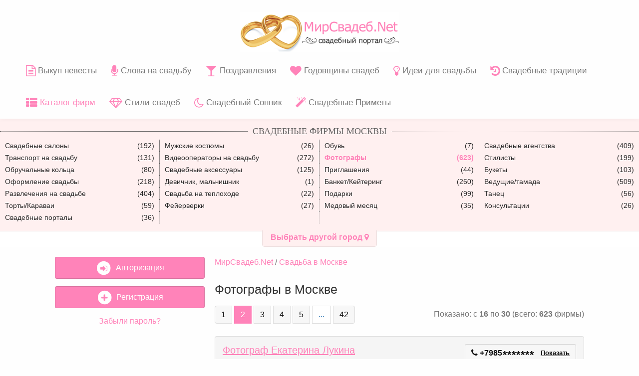

--- FILE ---
content_type: text/html; charset=utf-8
request_url: https://mirsvadeb.net/moskva-fotografy-p2
body_size: 9768
content:
<!DOCTYPE html>
<html lang="ru">
<head>
    <title>Фотографы на свадьбу в Москве. Страница №2</title>
        

    <meta http-equiv="Content-Type" content="text/html; charset=utf-8">
    <meta http-equiv="X-UA-Compatible" content="IE=edge">
    <base href="https://mirsvadeb.net/">
    <meta name="viewport" content="width=device-width, initial-scale=1">
    <link type="image/x-icon" rel="shortcut icon" href="/assets/img/favicon.ico" />
            <link rel="canonical" href="https://mirsvadeb.net/moskva-fotografy">
    <style>
.flex-rectangle {width: 100%; background: #eeeeee}
.flex-rectangle:after {max-height: 100px; content: ""; display: block; padding-top: 60%; }
</style>
<link rel="preload" href="https://mirsvadeb.net/assets/css/app.css?81" as="style">
<link rel="preload" href="https://mirsvadeb.net/assets/font/fontawesome-webfont.woff2?v=4.5.0" as="font" crossorigin="anonymous">
<link rel="preload" href="https://mirsvadeb.net/assets/font/custom-iconsfb2e.woff?71446960" as="font" crossorigin="anonymous">
<link rel="preload" href="https://mirsvadeb.net/assets/js/libs.js?77" as="script">
<link rel="preload" href="https://mirsvadeb.net/assets/js/app.js?77" as="script">

    <link rel="stylesheet" href="https://mirsvadeb.net/assets/css/app.css?81" type="text/css" media="screen" />

    <link rel="alternate" hreflang="ru" href="https://mirsvadeb.net/moskva-fotografy-p2" />
    <link rel="alternate" hreflang="uk" href="https://mirsvadeb.net/ua/moskva-fotografi-p2" />
    <link rel="alternate" hreflang="be" href="https://mirsvadeb.net/by/maskva-fatografy-p2" />

            <noscript>
                            <link rel="stylesheet" href="https://mirsvadeb.net/assets/css/app.css?81" type="text/css" media="screen" />
                    </noscript>
    
    <!--[if lt IE 9]>
      <script src="https://mirsvadeb.net/assets/js/html5shiv.js" type="text/javascript"></script>
      <script src="https://mirsvadeb.net/assets/js/respond.js" type="text/javascript"></script>
    <![endif]-->

    <link rel="manifest" href="/manifest.json" />
    <script>
                var offset_top = 0;
            </script>

</head>
<body>


    <header class="navbar navbar-default mainHeaderWrapper">
        <div id="mainHeader" class="maxw" role="banner">
            <div class="container-fluid">
                <nav class="navbar navbar-default scrollMenu" role="navigation">
                    <div class="navbar-header">
                        <button type="button" class="navbar-toggle" data-toggle="collapse" data-target=".navbar-collapse">
                            <span class="sr-only">Меню</span>
                            <span class="icon-bar"></span>
                            <span class="icon-bar"></span>
                            <span class="icon-bar"></span>
                        </button>
                        <a class="navbar-brand" href="https://mirsvadeb.net/"><img src="/assets/img/main-logo.png" width="320" height="80" alt="МирСвадеб.Net"/></a>
                    </div>

                
                </nav>
            </div>

            <div class="collapse navbar-collapse" id="mainMenu">
                <ul class="nav navbar-nav">
                                    <li class="primary">
                        <a href="https://mirsvadeb.net/articles-vykup_nevesty" class="firstLevel">
                            <i class="fa fa-lg fa-file-text-o"></i> Выкуп невесты                        </a>
                    </li>
                    <li class="primary">
                        <a href="https://mirsvadeb.net/articles-slova_na_svadbu" class="firstLevel">
                            <i class="fa fa-lg fa-microphone"></i> Слова на свадьбу                        </a>
                    </li>
                    <li class="primary">
                        <a href="https://mirsvadeb.net/articles-pozdravlenija_s_godovcshinoj_svadby" class="firstLevel">
                            <i class="fa fa-lg fa-glass"></i> Поздравления                        </a>
                    </li>
                    <li class="primary">
                        <a href="https://mirsvadeb.net/articles-godovcshiny_svadby" class="firstLevel">
                            <i class="fa fa-lg fa-heart"></i> Годовщины свадеб                        </a>
                    </li>
                    <li class="primary">
                        <a href="https://mirsvadeb.net/articles-svadebnye_idei" class="firstLevel">
                            <i class="fa fa-lg fa-lightbulb-o"></i> Идеи для свадьбы                        </a>
                    </li>
                    <li class="primary">
                        <a href="https://mirsvadeb.net/articles-svadebnye_tradicii" class="firstLevel">
                            <i class="fa fa-lg fa-history"></i> Свадебные традиции                        </a>
                    </li>
                    <li class="primary active">
                        <a href="https://mirsvadeb.net/gorod-moskva" class="firstLevel">
                            <i class="fa fa-lg fa-th-list"></i> Каталог фирм                        </a>
                    </li>
                    <li class="primary">
                        <a href="https://mirsvadeb.net/articles-stili_svadeb" class="firstLevel">
                            <i class="fa fa-lg fa-diamond"></i> Стили свадеб                        </a>
                    </li>
                    <li class="primary">
                        <a href="https://mirsvadeb.net/articles-svadebnyj_sonnik" class="firstLevel">
                            <i class="fa fa-lg fa-moon-o"></i> Свадебный Сонник                        </a>
                    </li>
                    <li class="primary">
                        <a href="https://mirsvadeb.net/articles-svadebnye_primety" class="firstLevel">
                            <i class="fa fa-lg fa-magic"></i> Свадебные Приметы                        </a>
                    </li>
                                                                </ul>
            </div>

        </div>
    </header>

    <nav class="header page-header collapse navbar-collapse">
        <div class="container-fluid">
    <div class="row">
        <div class="center">
            <div class="subtitle">
                <div class="subtitle_value"><span>Свадебные фирмы Москвы</span></div>
                <div class="subtitle_line"></div>
            </div>
        </div>
        <ul class="maxw submenu clearfix">
                                                              <li class="col-lg-3 col-md-4 col-sm-6 col-xs-12 col-xxs-12">
                                      <a title="Свадебные салоны" href="https://mirsvadeb.net/moskva-svadebnye_salony">
                      <div>
                        <div class="fl">Свадебные салоны</div>
                        <div class="fr">(192)</div>
                        <div class="clearfix"></div>
                      </div>
                    </a>
                                    </li>
                                                                              <li class="col-lg-3 col-md-4 col-sm-6 col-xs-12 col-xxs-12">
                                      <a title="Мужские костюмы" href="https://mirsvadeb.net/moskva-muzhskie_kostjumy">
                      <div>
                        <div class="fl">Мужские костюмы</div>
                        <div class="fr">(26)</div>
                        <div class="clearfix"></div>
                      </div>
                    </a>
                                    </li>
                                                                              <li class="col-lg-3 col-md-4 col-sm-6 col-xs-12 col-xxs-12">
                                      <a title="Обувь" href="https://mirsvadeb.net/moskva-obuv">
                      <div>
                        <div class="fl">Обувь</div>
                        <div class="fr">(7)</div>
                        <div class="clearfix"></div>
                      </div>
                    </a>
                                    </li>
                                                                              <li class="col-lg-3 col-md-4 col-sm-6 col-xs-12 col-xxs-12">
                                      <a title="Свадебные агентства" href="https://mirsvadeb.net/moskva-svadebnye_agentstva">
                      <div>
                        <div class="fl">Свадебные агентства</div>
                        <div class="fr">(409)</div>
                        <div class="clearfix"></div>
                      </div>
                    </a>
                                    </li>
                                                                              <li class="col-lg-3 col-md-4 col-sm-6 col-xs-12 col-xxs-12">
                                      <a title="Транспорт на свадьбу" href="https://mirsvadeb.net/moskva-transport">
                      <div>
                        <div class="fl">Транспорт на свадьбу</div>
                        <div class="fr">(131)</div>
                        <div class="clearfix"></div>
                      </div>
                    </a>
                                    </li>
                                                                              <li class="col-lg-3 col-md-4 col-sm-6 col-xs-12 col-xxs-12">
                                      <a title="Видеооператоры на свадьбу" href="https://mirsvadeb.net/moskva-videooperatory">
                      <div>
                        <div class="fl">Видеооператоры на свадьбу</div>
                        <div class="fr">(272)</div>
                        <div class="clearfix"></div>
                      </div>
                    </a>
                                    </li>
                                                                              <li class="col-lg-3 col-md-4 col-sm-6 col-xs-12 col-xxs-12">
                                      <a title="Фотографы" class="active" href="https://mirsvadeb.net/moskva-fotografy">
                      <div class="">
                        <div class="fl">Фотографы</div>
                        <div class="fr">(623)</div>
                        <div class="clearfix"></div>
                      </div>
                    </a>
                                    </li>
                                                                              <li class="col-lg-3 col-md-4 col-sm-6 col-xs-12 col-xxs-12">
                                      <a title="Стилисты" href="https://mirsvadeb.net/moskva-stilisty">
                      <div>
                        <div class="fl">Стилисты</div>
                        <div class="fr">(199)</div>
                        <div class="clearfix"></div>
                      </div>
                    </a>
                                    </li>
                                                                              <li class="col-lg-3 col-md-4 col-sm-6 col-xs-12 col-xxs-12">
                                      <a title="Обручальные кольца" href="https://mirsvadeb.net/moskva-obruchalnye_kolca">
                      <div>
                        <div class="fl">Обручальные кольца</div>
                        <div class="fr">(80)</div>
                        <div class="clearfix"></div>
                      </div>
                    </a>
                                    </li>
                                                                              <li class="col-lg-3 col-md-4 col-sm-6 col-xs-12 col-xxs-12">
                                      <a title="Свадебные аксессуары" href="https://mirsvadeb.net/moskva-svadebnye_aksessuary">
                      <div>
                        <div class="fl">Свадебные аксессуары</div>
                        <div class="fr">(125)</div>
                        <div class="clearfix"></div>
                      </div>
                    </a>
                                    </li>
                                                                              <li class="col-lg-3 col-md-4 col-sm-6 col-xs-12 col-xxs-12">
                                      <a title="Приглашения" href="https://mirsvadeb.net/moskva-priglashenija">
                      <div>
                        <div class="fl">Приглашения</div>
                        <div class="fr">(44)</div>
                        <div class="clearfix"></div>
                      </div>
                    </a>
                                    </li>
                                                                              <li class="col-lg-3 col-md-4 col-sm-6 col-xs-12 col-xxs-12">
                                      <a title="Букеты" href="https://mirsvadeb.net/moskva-bukety">
                      <div>
                        <div class="fl">Букеты</div>
                        <div class="fr">(103)</div>
                        <div class="clearfix"></div>
                      </div>
                    </a>
                                    </li>
                                                                              <li class="col-lg-3 col-md-4 col-sm-6 col-xs-12 col-xxs-12">
                                      <a title="Оформление свадьбы" href="https://mirsvadeb.net/moskva-oformlenie_svadby">
                      <div>
                        <div class="fl">Оформление свадьбы</div>
                        <div class="fr">(218)</div>
                        <div class="clearfix"></div>
                      </div>
                    </a>
                                    </li>
                                                                              <li class="col-lg-3 col-md-4 col-sm-6 col-xs-12 col-xxs-12">
                                      <a title="Девичник, мальчишник" href="https://mirsvadeb.net/moskva-devichnik_malchishnik">
                      <div>
                        <div class="fl">Девичник, мальчишник</div>
                        <div class="fr">(1)</div>
                        <div class="clearfix"></div>
                      </div>
                    </a>
                                    </li>
                                                                              <li class="col-lg-3 col-md-4 col-sm-6 col-xs-12 col-xxs-12">
                                      <a title="Банкет/Кейтеринг" href="https://mirsvadeb.net/moskva-banket_kejtering">
                      <div>
                        <div class="fl">Банкет/Кейтеринг</div>
                        <div class="fr">(260)</div>
                        <div class="clearfix"></div>
                      </div>
                    </a>
                                    </li>
                                                                              <li class="col-lg-3 col-md-4 col-sm-6 col-xs-12 col-xxs-12">
                                      <a title="Ведущие/тамада" href="https://mirsvadeb.net/moskva-veducshie_tamada">
                      <div>
                        <div class="fl">Ведущие/тамада</div>
                        <div class="fr">(509)</div>
                        <div class="clearfix"></div>
                      </div>
                    </a>
                                    </li>
                                                                              <li class="col-lg-3 col-md-4 col-sm-6 col-xs-12 col-xxs-12">
                                      <a title="Развлечения на свадьбе" href="https://mirsvadeb.net/moskva-razvlechenija_na_svadbe">
                      <div>
                        <div class="fl">Развлечения на свадьбе</div>
                        <div class="fr">(404)</div>
                        <div class="clearfix"></div>
                      </div>
                    </a>
                                    </li>
                                                                              <li class="col-lg-3 col-md-4 col-sm-6 col-xs-12 col-xxs-12">
                                      <a title="Свадьба на теплоходе" href="https://mirsvadeb.net/moskva-svadba_na_teplohode">
                      <div>
                        <div class="fl">Свадьба на теплоходе</div>
                        <div class="fr">(22)</div>
                        <div class="clearfix"></div>
                      </div>
                    </a>
                                    </li>
                                                                              <li class="col-lg-3 col-md-4 col-sm-6 col-xs-12 col-xxs-12">
                                      <a title="Подарки" href="https://mirsvadeb.net/moskva-podarki">
                      <div>
                        <div class="fl">Подарки</div>
                        <div class="fr">(99)</div>
                        <div class="clearfix"></div>
                      </div>
                    </a>
                                    </li>
                                                                              <li class="col-lg-3 col-md-4 col-sm-6 col-xs-12 col-xxs-12">
                                      <a title="Танец" href="https://mirsvadeb.net/moskva-tanec">
                      <div>
                        <div class="fl">Танец</div>
                        <div class="fr">(56)</div>
                        <div class="clearfix"></div>
                      </div>
                    </a>
                                    </li>
                                                                              <li class="col-lg-3 col-md-4 col-sm-6 col-xs-12 col-xxs-12">
                                      <a title="Торты/Караваи" href="https://mirsvadeb.net/moskva-torty_karavai">
                      <div>
                        <div class="fl">Торты/Караваи</div>
                        <div class="fr">(59)</div>
                        <div class="clearfix"></div>
                      </div>
                    </a>
                                    </li>
                                                                              <li class="col-lg-3 col-md-4 col-sm-6 col-xs-12 col-xxs-12">
                                      <a title="Фейерверки" href="https://mirsvadeb.net/moskva-fejerverki">
                      <div>
                        <div class="fl">Фейерверки</div>
                        <div class="fr">(27)</div>
                        <div class="clearfix"></div>
                      </div>
                    </a>
                                    </li>
                                                                              <li class="col-lg-3 col-md-4 col-sm-6 col-xs-12 col-xxs-12">
                                      <a title="Медовый месяц" href="https://mirsvadeb.net/moskva-medovyj_mesjac">
                      <div>
                        <div class="fl">Медовый месяц</div>
                        <div class="fr">(35)</div>
                        <div class="clearfix"></div>
                      </div>
                    </a>
                                    </li>
                                                                              <li class="col-lg-3 col-md-4 col-sm-6 col-xs-12 col-xxs-12">
                                      <a title="Консультации" href="https://mirsvadeb.net/moskva-konsultacii">
                      <div>
                        <div class="fl">Консультации</div>
                        <div class="fr">(26)</div>
                        <div class="clearfix"></div>
                      </div>
                    </a>
                                    </li>
                                                                              <li class="col-lg-3 col-md-4 col-sm-6 col-xs-12 col-xxs-12">
                                      <a title="Свадебные порталы" href="https://mirsvadeb.net/moskva-svadebnye_portaly">
                      <div>
                        <div class="fl">Свадебные порталы</div>
                        <div class="fr">(36)</div>
                        <div class="clearfix"></div>
                      </div>
                    </a>
                                    </li>
                                                                              <li class="col-lg-3 col-md-4 col-sm-6 col-xs-12 col-xxs-12 rest_3_2">&nbsp;</li>
                                                                              <li class="col-lg-3 col-md-4 col-sm-6 col-xs-12 col-xxs-12 rest_3_2">&nbsp;</li>
                                                                              <li class="col-lg-3 col-md-4 col-sm-6 col-xs-12 col-xxs-12 rest_3_2">&nbsp;</li>
                                    </ul>
    </div>
</div>        <div class="change_city">
            <div><a href="https://mirsvadeb.net/goroda">Выбрать другой город <i class="fa fa-map-marker"></i></a></div>
        </div>
    </nav>

    <div class="wrapper">

        <div id="container" class="clearfix">
            <main role="main">
                <div id="content">
                    
                    
                    
                    <div class="breadcrums">
    <ul id="navTrail">
                                    <li><a href="https://mirsvadeb.net/">МирСвадеб.Net</a></li>
                                                <li class="navTrailLast"><a href="https://mirsvadeb.net/gorod-moskva">Свадьба в Москве</a></li>
                        </ul>
</div>

<h1 class="m_b_0">Фотографы в Москве</h1>

<div>
                            <div class="clearfix">
    <ul class="pagination pull-left">
						<li class="page1"><a href="https://mirsvadeb.net/moskva-fotografy">1</a></li><li class="page2 active"><a href="https://mirsvadeb.net/moskva-fotografy-p2">2</a></li><li class="page3"><a href="https://mirsvadeb.net/moskva-fotografy-p3">3</a></li><li class="page4"><a href="https://mirsvadeb.net/moskva-fotografy-p4">4</a></li><li class="page5"><a href="https://mirsvadeb.net/moskva-fotografy-p5">5</a></li><li><span class="space">...</span></li><li class="page42"><a href="https://mirsvadeb.net/moskva-fotografy-p42">42</a></li>						    </ul>
        <div class="visible-md visible-lg pagination pull-right show_from_to">
        
                        <span>
                            Показано: с <b class="firms_count">16</b> по <b class="firms_count">30</b>
                            (всего: <b>623</b> фирмы)
                        </span>
                        </div>
    </div>
    
                
        <div class="firms_list" id="firm14747">

            <h3><a href="https://mirsvadeb.net/firma-14747">Фотограф Екатерина Лукина</a></h3>

                        <div class="firms_contacts phone_wrap">

                                <div class="phone fr">
                    <div class="btn btn-default cli_ct" data-val="<a class='cli_cu white nounderline' data-rel='14747_1' data-type='call' href='tel:+79858730968'><i class='fa fa-1x fa-phone faa-tada animated'></i> <span>+7 985 873 09 68</span></a>" data-rel="14747_1" data-type="phone">
                        <i class="fa fa-1x fa-phone"></i>
                        <span>
                            +7985<i class="asterisk">*</i><i class="asterisk">*</i><i class="asterisk">*</i><i class="asterisk">*</i><i class="asterisk">*</i><i class="asterisk">*</i><i class="asterisk">*</i> <span>Показать</span>
                        </span>
                    </div>
                </div>
                
                <div class="clearfix"></div>

            </div>
            
            <div class="clearfix"></div>

            <div class="firms_shortdescr">
                Добрый день!...            </div>

                        <div class="firms_contacts">

                
            </div>
            
            <div class="firms_stats">
                <ul>
                    <li>
                        <span title="2918 просмотров"><i class="fa fa-lg fa-eye"></i> 2918 просмотров</span>
                    </li>
                    <li>
                        <span>г. Москва</span>
                    </li>
                    <li>
                        <span><a title="0 отзывов" href="https://mirsvadeb.net/firma-14747#comments"><i class="fa fa-lg fa-comments"></i> Отзывов еще нет</a></span>
                    </li>
                </ul>
            </div>

        </div>

        
        <div class="firms_list" id="firm14746">

            <h3><a href="https://mirsvadeb.net/firma-14746">Фотораф Елена Захарина</a></h3>

                        <div class="firms_contacts phone_wrap">

                                <div class="phone fr">
                    <div class="btn btn-default cli_ct" data-val="<a class='cli_cu white nounderline' data-rel='14746_1' data-type='call' href='tel:+79852835655'><i class='fa fa-1x fa-phone faa-tada animated'></i> <span>+79852835655</span></a>" data-rel="14746_1" data-type="phone">
                        <i class="fa fa-1x fa-phone"></i>
                        <span>
                            +7985<i class="asterisk">*</i><i class="asterisk">*</i><i class="asterisk">*</i><i class="asterisk">*</i><i class="asterisk">*</i><i class="asterisk">*</i><i class="asterisk">*</i> <span>Показать</span>
                        </span>
                    </div>
                </div>
                
                <div class="clearfix"></div>

            </div>
            
            <div class="clearfix"></div>

            <div class="firms_shortdescr">
                Свадебные фотосессии различных жанров - от классических, до креативных, Видеосъемка свадеб и различных мероприятий, ретушь фото, видеомонтаж.            </div>

                        <div class="firms_contacts">

                
            </div>
            
            <div class="firms_stats">
                <ul>
                    <li>
                        <span title="2538 просмотров"><i class="fa fa-lg fa-eye"></i> 2538 просмотров</span>
                    </li>
                    <li>
                        <span>г. Москва</span>
                    </li>
                    <li>
                        <span><a title="0 отзывов" href="https://mirsvadeb.net/firma-14746#comments"><i class="fa fa-lg fa-comments"></i> Отзывов еще нет</a></span>
                    </li>
                </ul>
            </div>

        </div>

        
        <div class="firms_list" id="firm14730">

            <h3><a href="https://mirsvadeb.net/firma-14730">Юлия Анисимова</a></h3>

                        <div class="firms_contacts phone_wrap">

                                <div class="phone fr">
                    <div class="btn btn-default cli_ct" data-val="<a class='cli_cu white nounderline' data-rel='14730_1' data-type='call' href='tel:+79165536397'><i class='fa fa-1x fa-phone faa-tada animated'></i> <span>+7 (916) 553-63-97</span></a>" data-rel="14730_1" data-type="phone">
                        <i class="fa fa-1x fa-phone"></i>
                        <span>
                            +7(916)<i class="asterisk">*</i><i class="asterisk">*</i><i class="asterisk">*</i><i class="asterisk">*</i><i class="asterisk">*</i><i class="asterisk">*</i><i class="asterisk">*</i> <span>Показать</span>
                        </span>
                    </div>
                </div>
                
                <div class="clearfix"></div>

            </div>
            
            <div class="clearfix"></div>

            <div class="firms_shortdescr">
                Дорогие молодожены, меня зовут Юлия, я занимаюсь фотографией 2 года, свадебная съемка для меня новый вид увлечения, а так же очень интересный, к новым клиентам подхожу индивидуально, помогу со сценарием, ведь для меня тоже важно какие получатся снимки в итоге, погружаюсь в...            </div>

                        <div class="firms_contacts">

                
            </div>
            
            <div class="firms_stats">
                <ul>
                    <li>
                        <span title="2004 просмотра"><i class="fa fa-lg fa-eye"></i> 2004 просмотра</span>
                    </li>
                    <li>
                        <span>г. Москва</span>
                    </li>
                    <li>
                        <span><a title="0 отзывов" href="https://mirsvadeb.net/firma-14730#comments"><i class="fa fa-lg fa-comments"></i> Отзывов еще нет</a></span>
                    </li>
                </ul>
            </div>

        </div>

        
        <div class="firms_list" id="firm12857">

            <h3><a href="https://mirsvadeb.net/firma-12857">Свадебный фотограф Юрий Мисиюк</a></h3>

                        <div class="firms_contacts phone_wrap">

                                <div class="phone fr">
                    <div class="btn btn-default cli_ct" data-val="<a class='cli_cu white nounderline' data-rel='12857_1' data-type='call' href='tel:+79161622424'><i class='fa fa-1x fa-phone faa-tada animated'></i> <span>+7(916) 1622424</span></a>" data-rel="12857_1" data-type="phone">
                        <i class="fa fa-1x fa-phone"></i>
                        <span>
                            +7(916)<i class="asterisk">*</i><i class="asterisk">*</i><i class="asterisk">*</i><i class="asterisk">*</i><i class="asterisk">*</i><i class="asterisk">*</i><i class="asterisk">*</i> <span>Показать</span>
                        </span>
                    </div>
                </div>
                
                <div class="clearfix"></div>

            </div>
            
            <div class="clearfix"></div>

            <div class="firms_shortdescr">
                Я - свадебный фотограф. Фотография для меня – это прежде всего отражение красоты – красоты образа, пейзажа, эмоций, движений. Эта красота присутствует в каждом из нас, и задача свадебного фотографа - раскрыть ее для Вас в полной мере и сохранить воспоминания о приятных...            </div>

                        <div class="firms_contacts">

                
            </div>
            
            <div class="firms_stats">
                <ul>
                    <li>
                        <span title="1990 просмотров"><i class="fa fa-lg fa-eye"></i> 1990 просмотров</span>
                    </li>
                    <li>
                        <span>г. Москва</span>
                    </li>
                    <li>
                        <span><a title="0 отзывов" href="https://mirsvadeb.net/firma-12857#comments"><i class="fa fa-lg fa-comments"></i> Отзывов еще нет</a></span>
                    </li>
                </ul>
            </div>

        </div>

        
        <div class="firms_list" id="firm14686">

            <h3><a href="https://mirsvadeb.net/firma-14686">Mikhailandinna photography</a></h3>

                        <div class="firms_contacts phone_wrap">

                                <div class="phone fr">
                    <div class="btn btn-default cli_ct" data-val="<a class='cli_cu white nounderline' data-rel='14686_1' data-type='call' href='tel:+79107430040'><i class='fa fa-1x fa-phone faa-tada animated'></i> <span>+79107430040</span></a>" data-rel="14686_1" data-type="phone">
                        <i class="fa fa-1x fa-phone"></i>
                        <span>
                            +7910<i class="asterisk">*</i><i class="asterisk">*</i><i class="asterisk">*</i><i class="asterisk">*</i><i class="asterisk">*</i><i class="asterisk">*</i><i class="asterisk">*</i> <span>Показать</span>
                        </span>
                    </div>
                </div>
                
                <div class="clearfix"></div>

            </div>
            
            <div class="clearfix"></div>

            <div class="firms_shortdescr">
                Пробуждающийся тропический лес с треском, щебетом, таинственным шуршанием ветра во влажных ветвях, со стаями птиц, с шумом взмывающих вверх, становился все громче и громче, и громче, но был отключен ловким касанием пальца. Затем будильник мобильного телефона повторил...            </div>

                        <div class="firms_contacts">

                
            </div>
            
            <div class="firms_stats">
                <ul>
                    <li>
                        <span title="2097 просмотров"><i class="fa fa-lg fa-eye"></i> 2097 просмотров</span>
                    </li>
                    <li>
                        <span>г. Москва</span>
                    </li>
                    <li>
                        <span><a title="0 отзывов" href="https://mirsvadeb.net/firma-14686#comments"><i class="fa fa-lg fa-comments"></i> Отзывов еще нет</a></span>
                    </li>
                </ul>
            </div>

        </div>

        
        <div class="firms_list" id="firm14659">

            <h3><a href="https://mirsvadeb.net/firma-14659">Свадебный фотограф в Москве Евгений Астахов</a></h3>

                        <div class="firms_contacts phone_wrap">

                                <div class="phone fr">
                    <div class="btn btn-default cli_ct" data-val="<a class='cli_cu white nounderline' data-rel='14659_1' data-type='call' href='tel:+79775751303'><i class='fa fa-1x fa-phone faa-tada animated'></i> <span>+79775751303</span></a>" data-rel="14659_1" data-type="phone">
                        <i class="fa fa-1x fa-phone"></i>
                        <span>
                            +7977<i class="asterisk">*</i><i class="asterisk">*</i><i class="asterisk">*</i><i class="asterisk">*</i><i class="asterisk">*</i><i class="asterisk">*</i><i class="asterisk">*</i> <span>Показать</span>
                        </span>
                    </div>
                </div>
                
                <div class="clearfix"></div>

            </div>
            
            <div class="clearfix"></div>

            <div class="firms_shortdescr">
                Свадебный фотограф в Москве Евгений Астахов  ...            </div>

                        <div class="firms_contacts">

                
            </div>
            
            <div class="firms_stats">
                <ul>
                    <li>
                        <span title="2239 просмотров"><i class="fa fa-lg fa-eye"></i> 2239 просмотров</span>
                    </li>
                    <li>
                        <span>г. Москва</span>
                    </li>
                    <li>
                        <span><a title="0 отзывов" href="https://mirsvadeb.net/firma-14659#comments"><i class="fa fa-lg fa-comments"></i> Отзывов еще нет</a></span>
                    </li>
                </ul>
            </div>

        </div>

        
        <div class="firms_list" id="firm10767">

            <h3><a href="https://mirsvadeb.net/firma-10767">Фотограф Дмитрий Павлов</a></h3>

                        <div class="firms_contacts phone_wrap">

                                <div class="phone fr">
                    <div class="btn btn-default cli_ct" data-val="<a class='cli_cu white nounderline' data-rel='10767_1' data-type='call' href='tel:+79261776230'><i class='fa fa-1x fa-phone faa-tada animated'></i> <span>+7(926) 1776230</span></a>" data-rel="10767_1" data-type="phone">
                        <i class="fa fa-1x fa-phone"></i>
                        <span>
                            +7(926)<i class="asterisk">*</i><i class="asterisk">*</i><i class="asterisk">*</i><i class="asterisk">*</i><i class="asterisk">*</i><i class="asterisk">*</i><i class="asterisk">*</i> <span>Показать</span>
                        </span>
                    </div>
                </div>
                
                <div class="clearfix"></div>

            </div>
            
            <div class="clearfix"></div>

            <div class="firms_shortdescr">
                Профессиональная свадебная фотосъемка.            </div>

                        <div class="firms_contacts">

                
            </div>
            
            <div class="firms_stats">
                <ul>
                    <li>
                        <span title="2571 просмотр"><i class="fa fa-lg fa-eye"></i> 2571 просмотр</span>
                    </li>
                    <li>
                        <span>г. Москва</span>
                    </li>
                    <li>
                        <span><a title="0 отзывов" href="https://mirsvadeb.net/firma-10767#comments"><i class="fa fa-lg fa-comments"></i> Отзывов еще нет</a></span>
                    </li>
                </ul>
            </div>

        </div>

        
        <div class="firms_list" id="firm14568">

            <h3><a href="https://mirsvadeb.net/firma-14568">Свадебный фотограф Сергей Грачёв</a></h3>

                        <div class="firms_contacts phone_wrap">

                                <div class="phone fr">
                    <div class="btn btn-default cli_ct" data-val="<a class='cli_cu white nounderline' data-rel='14568_1' data-type='call' href='tel:+79253620230'><i class='fa fa-1x fa-phone faa-tada animated'></i> <span>+7(925) 362-02-30</span></a>" data-rel="14568_1" data-type="phone">
                        <i class="fa fa-1x fa-phone"></i>
                        <span>
                            +7(925)<i class="asterisk">*</i><i class="asterisk">*</i><i class="asterisk">*</i><i class="asterisk">*</i><i class="asterisk">*</i><i class="asterisk">*</i><i class="asterisk">*</i> <span>Показать</span>
                        </span>
                    </div>
                </div>
                
                <div class="clearfix"></div>

            </div>
            
            <div class="clearfix"></div>

            <div class="firms_shortdescr">
                Всем привет! Меня зовут Сергей Грачёв я свадебный фотограф в Москве и области! у Вас скоро свадьба? Звоните! Я проконсультирую Вас по Вашим вопросам, расскажу какие фотографии сейчас в моде, помогу составить тайминг Вашего дня и порекомендую специалистов если Вы еще их не...            </div>

                        <div class="firms_contacts">

                
            </div>
            
            <div class="firms_stats">
                <ul>
                    <li>
                        <span title="3235 просмотров"><i class="fa fa-lg fa-eye"></i> 3235 просмотров</span>
                    </li>
                    <li>
                        <span>г. Москва</span>
                    </li>
                    <li>
                        <span><a title="0 отзывов" href="https://mirsvadeb.net/firma-14568#comments"><i class="fa fa-lg fa-comments"></i> Отзывов еще нет</a></span>
                    </li>
                </ul>
            </div>

        </div>

        
        <div class="firms_list" id="firm11160">

            <h3><a href="https://mirsvadeb.net/firma-11160">videoraduga</a></h3>

                        <div class="firms_contacts phone_wrap">

                                <div class="phone fr">
                    <div class="btn btn-default cli_ct" data-val="<a class='cli_cu white nounderline' data-rel='11160_1' data-type='call' href='tel:+79670993060'><i class='fa fa-1x fa-phone faa-tada animated'></i> <span>+7(967) 0993060</span></a>" data-rel="11160_1" data-type="phone">
                        <i class="fa fa-1x fa-phone"></i>
                        <span>
                            +7(967)<i class="asterisk">*</i><i class="asterisk">*</i><i class="asterisk">*</i><i class="asterisk">*</i><i class="asterisk">*</i><i class="asterisk">*</i><i class="asterisk">*</i> <span>Показать</span>
                        </span>
                    </div>
                </div>
                
                <div class="clearfix"></div>

            </div>
            
            <div class="clearfix"></div>

            <div class="firms_shortdescr">
                Профессиональная видео и фото съёмка,монтаж видео,фото книги.            </div>

                        <div class="firms_contacts">

                                <div class="line">
                                        <div class="addr fl">
                        <span>
                            <i class="fa fa-1x fa-map-marker pink"></i>
                            <a title="Посмотреть на карте" class="addr_str" href="https://mirsvadeb.net/firma-11160#firm_map">
                                г. Москва, Жулебино                            </a>
                        </span>
                    </div>
                    
                    <div class="clearfix"></div>

                </div>
                
            </div>
            
            <div class="firms_stats">
                <ul>
                    <li>
                        <span title="2782 просмотра"><i class="fa fa-lg fa-eye"></i> 2782 просмотра</span>
                    </li>
                    <li>
                        <span>г. Москва</span>
                    </li>
                    <li>
                        <span><a title="0 отзывов" href="https://mirsvadeb.net/firma-11160#comments"><i class="fa fa-lg fa-comments"></i> Отзывов еще нет</a></span>
                    </li>
                </ul>
            </div>

        </div>

        
        <div class="firms_list" id="firm13683">

            <h3><a href="https://mirsvadeb.net/firma-13683">Свадебный фотограф Загорская Татьяна</a></h3>

                        <div class="firms_contacts phone_wrap">

                                <div class="phone fr">
                    <div class="btn btn-default cli_ct" data-val="<a class='cli_cu white nounderline' data-rel='13683_1' data-type='call' href='tel:89150905519'><i class='fa fa-1x fa-phone faa-tada animated'></i> <span>8-915-090-55-19</span></a>" data-rel="13683_1" data-type="phone">
                        <i class="fa fa-1x fa-phone"></i>
                        <span>
                            8915<i class="asterisk">*</i><i class="asterisk">*</i><i class="asterisk">*</i><i class="asterisk">*</i><i class="asterisk">*</i><i class="asterisk">*</i><i class="asterisk">*</i> <span>Показать</span>
                        </span>
                    </div>
                </div>
                
                <div class="clearfix"></div>

            </div>
            
            <div class="clearfix"></div>

            <div class="firms_shortdescr">
                Фотограф на свадьбу - Снимаю живые эмоции - Помогаю расставить жениха и невесту - Стильные и красивые фото в Full HD -Все кадры будут в обработке Свадебный фотограф Звоните 8-915-090-55-19 ☎ Фотосъемка на свадьбу Лав Стори love story Фотостудия            </div>

                        <div class="firms_contacts">

                
            </div>
            
            <div class="firms_stats">
                <ul>
                    <li>
                        <span title="2659 просмотров"><i class="fa fa-lg fa-eye"></i> 2659 просмотров</span>
                    </li>
                    <li>
                        <span>г. Москва</span>
                    </li>
                    <li>
                        <span><a title="0 отзывов" href="https://mirsvadeb.net/firma-13683#comments"><i class="fa fa-lg fa-comments"></i> Отзывов еще нет</a></span>
                    </li>
                </ul>
            </div>

        </div>

        
        <div class="firms_list" id="firm13681">

            <h3><a href="https://mirsvadeb.net/firma-13681">Свадебный фотограф Marion Terenz</a></h3>

                        <div class="firms_contacts phone_wrap">

                                <div class="phone fr">
                    <div class="btn btn-default cli_ct" data-val="<a class='cli_cu white nounderline' data-rel='13681_1' data-type='call' href='tel:+79160566462'><i class='fa fa-1x fa-phone faa-tada animated'></i> <span>+7-916-056-64-62</span></a>" data-rel="13681_1" data-type="phone">
                        <i class="fa fa-1x fa-phone"></i>
                        <span>
                            +7916<i class="asterisk">*</i><i class="asterisk">*</i><i class="asterisk">*</i><i class="asterisk">*</i><i class="asterisk">*</i><i class="asterisk">*</i><i class="asterisk">*</i> <span>Показать</span>
                        </span>
                    </div>
                </div>
                
                <div class="clearfix"></div>

            </div>
            
            <div class="clearfix"></div>

            <div class="firms_shortdescr">
                Красивая воздушная романтичная фотосессия в стиле fine art.            </div>

                        <div class="firms_contacts">

                
            </div>
            
            <div class="firms_stats">
                <ul>
                    <li>
                        <span title="1976 просмотров"><i class="fa fa-lg fa-eye"></i> 1976 просмотров</span>
                    </li>
                    <li>
                        <span>г. Москва</span>
                    </li>
                    <li>
                        <span><a title="0 отзывов" href="https://mirsvadeb.net/firma-13681#comments"><i class="fa fa-lg fa-comments"></i> Отзывов еще нет</a></span>
                    </li>
                </ul>
            </div>

        </div>

        
        <div class="firms_list" id="firm13679">

            <h3><a href="https://mirsvadeb.net/firma-13679">Свадебный фотограф Волгина Анастасия</a></h3>

                        <div class="firms_contacts phone_wrap">

                                <div class="phone fr">
                    <div class="btn btn-default cli_ct" data-val="<a class='cli_cu white nounderline' data-rel='13679_1' data-type='call' href='tel:89154917737'><i class='fa fa-1x fa-phone faa-tada animated'></i> <span>89154917737</span></a>" data-rel="13679_1" data-type="phone">
                        <i class="fa fa-1x fa-phone"></i>
                        <span>
                            8915<i class="asterisk">*</i><i class="asterisk">*</i><i class="asterisk">*</i><i class="asterisk">*</i><i class="asterisk">*</i><i class="asterisk">*</i><i class="asterisk">*</i> <span>Показать</span>
                        </span>
                    </div>
                </div>
                
                <div class="clearfix"></div>

            </div>
            
            <div class="clearfix"></div>

            <div class="firms_shortdescr">
                Всем привет! Меня зовут Волгина Настя. Я свадебный и семейный фотограф. Безумно люблю свою работу. Хотя даже сложно назвать это работой, скорей часть жизни. Свадебной фотографией я занимаюсь больше 7 лет и накопила свой определенный профессиональный опыт. Стажировалась в...            </div>

                        <div class="firms_contacts">

                
            </div>
            
            <div class="firms_stats">
                <ul>
                    <li>
                        <span title="2159 просмотров"><i class="fa fa-lg fa-eye"></i> 2159 просмотров</span>
                    </li>
                    <li>
                        <span>г. Москва</span>
                    </li>
                    <li>
                        <span><a title="0 отзывов" href="https://mirsvadeb.net/firma-13679#comments"><i class="fa fa-lg fa-comments"></i> Отзывов еще нет</a></span>
                    </li>
                </ul>
            </div>

        </div>

        
        <div class="firms_list" id="firm13676">

            <h3><a href="https://mirsvadeb.net/firma-13676">Свадебный фотограф Ольга Чикина</a></h3>

                        <div class="firms_contacts phone_wrap">

                                <div class="phone fr">
                    <div class="btn btn-default cli_ct" data-val="<a class='cli_cu white nounderline' data-rel='13676_1' data-type='call' href='tel:+79645035504'><i class='fa fa-1x fa-phone faa-tada animated'></i> <span>+7(964) 5035504</span></a>" data-rel="13676_1" data-type="phone">
                        <i class="fa fa-1x fa-phone"></i>
                        <span>
                            +7(964)<i class="asterisk">*</i><i class="asterisk">*</i><i class="asterisk">*</i><i class="asterisk">*</i><i class="asterisk">*</i><i class="asterisk">*</i><i class="asterisk">*</i> <span>Показать</span>
                        </span>
                    </div>
                </div>
                
                <div class="clearfix"></div>

            </div>
            
            <div class="clearfix"></div>

            <div class="firms_shortdescr">
                Меня зовут Чикина Ольга. Я свадебный и студийный фотограф.             </div>

                        <div class="firms_contacts">

                
            </div>
            
            <div class="firms_stats">
                <ul>
                    <li>
                        <span title="2096 просмотров"><i class="fa fa-lg fa-eye"></i> 2096 просмотров</span>
                    </li>
                    <li>
                        <span>г. Москва</span>
                    </li>
                    <li>
                        <span><a title="0 отзывов" href="https://mirsvadeb.net/firma-13676#comments"><i class="fa fa-lg fa-comments"></i> Отзывов еще нет</a></span>
                    </li>
                </ul>
            </div>

        </div>

        
        <div class="firms_list" id="firm13663">

            <h3><a href="https://mirsvadeb.net/firma-13663">Свадебный Фотограф Александр Машин</a></h3>

            
            <div class="clearfix"></div>

            <div class="firms_shortdescr">
                Свадебный Фотограф            </div>

                        <div class="firms_contacts">

                
            </div>
            
            <div class="firms_stats">
                <ul>
                    <li>
                        <span title="2102 просмотра"><i class="fa fa-lg fa-eye"></i> 2102 просмотра</span>
                    </li>
                    <li>
                        <span>г. Москва</span>
                    </li>
                    <li>
                        <span><a title="0 отзывов" href="https://mirsvadeb.net/firma-13663#comments"><i class="fa fa-lg fa-comments"></i> Отзывов еще нет</a></span>
                    </li>
                </ul>
            </div>

        </div>

        
        <div class="firms_list" id="firm13655">

            <h3><a href="https://mirsvadeb.net/firma-13655">Свадебный фотограф Клипа Максим</a></h3>

                        <div class="firms_contacts phone_wrap">

                                <div class="phone fr">
                    <div class="btn btn-default cli_ct" data-val="<a class='cli_cu white nounderline' data-rel='13655_1' data-type='call' href='tel:+79251912322'><i class='fa fa-1x fa-phone faa-tada animated'></i> <span>+7(925) 1912322</span></a>" data-rel="13655_1" data-type="phone">
                        <i class="fa fa-1x fa-phone"></i>
                        <span>
                            +7(925)<i class="asterisk">*</i><i class="asterisk">*</i><i class="asterisk">*</i><i class="asterisk">*</i><i class="asterisk">*</i><i class="asterisk">*</i><i class="asterisk">*</i> <span>Показать</span>
                        </span>
                    </div>
                </div>
                
                <div class="clearfix"></div>

            </div>
            
            <div class="clearfix"></div>

            <div class="firms_shortdescr">
                Всем привет) Меня зовут Максим! Предлагаю свои услуги фотографа. У меня индивидуальный подход к празднику каждой пары. Воплотим в жизнь все ваши пожелания! Короткие строки обработки фотографий. Со мной вы получите море положительных эмоций и качественный фото. Вы можете...            </div>

                        <div class="firms_contacts">

                                <div class="line">
                                        <div class="addr fl">
                        <span>
                            <i class="fa fa-1x fa-map-marker pink"></i>
                            <a title="Посмотреть на карте" class="addr_str" href="https://mirsvadeb.net/firma-13655#firm_map">
                                г. Москва, Москва СПб                            </a>
                        </span>
                    </div>
                    
                    <div class="clearfix"></div>

                </div>
                
            </div>
            
            <div class="firms_stats">
                <ul>
                    <li>
                        <span title="1797 просмотров"><i class="fa fa-lg fa-eye"></i> 1797 просмотров</span>
                    </li>
                    <li>
                        <span>г. Москва</span>
                    </li>
                    <li>
                        <span><a title="0 отзывов" href="https://mirsvadeb.net/firma-13655#comments"><i class="fa fa-lg fa-comments"></i> Отзывов еще нет</a></span>
                    </li>
                </ul>
            </div>

        </div>

            
                            <div class="clearfix">
    <ul class="pagination pagination-bottom pull-left">
						<li class="page1"><a href="https://mirsvadeb.net/moskva-fotografy">1</a></li><li class="page2 active"><a href="https://mirsvadeb.net/moskva-fotografy-p2">2</a></li><li class="page3"><a href="https://mirsvadeb.net/moskva-fotografy-p3">3</a></li><li class="page4"><a href="https://mirsvadeb.net/moskva-fotografy-p4">4</a></li><li class="page5"><a href="https://mirsvadeb.net/moskva-fotografy-p5">5</a></li><li><span class="space">...</span></li><li class="page42"><a href="https://mirsvadeb.net/moskva-fotografy-p42">42</a></li>						    </ul>
        <div class="visible-md visible-lg pagination pagination-bottom pull-right show_from_to">
        
                        <span>
                            Показано: с <b class="firms_count">16</b> по <b class="firms_count">30</b>
                            (всего: <b>623</b> фирмы)
                        </span>
                        </div>
    </div>
    </div>


<!--noindex-->
<hr>
<div>
    Статистика просмотров страницы:    сегодня - 1,
    декабрь - 2,
    ноябрь - 35,
    всего - 1329.
</div>
<!--/noindex-->

                </div>
            </main>

            <aside role="complementary">
                    <div class="user_menu">
                    <div class="loginFormSmall">
    <div class="form-group">
        <a class="btn btn-primary btn-block" href="https://mirsvadeb.net/user/login">
            <span class="fa-stack">
                <i class="fa fa-circle fa-stack-2x"></i>
                <i class="fa fa-sign-in fa-stack-1x fa-inverse pink"></i>
            </span>
            &nbsp;Авторизация        </a>
    </div>

    <div class="form-group">
        <a class="btn btn-primary btn-block" href="https://mirsvadeb.net/reg-firm">
            <span class="fa-stack">
                <i class="fa fa-circle fa-stack-2x"></i>
                <i class="fa fa-plus fa-stack-1x fa-inverse pink"></i>
            </span>
            &nbsp;Регистрация        </a>
    </div>

    <div class="form-group center">
        <a href="https://mirsvadeb.net/user/password" class="forgotPassword">Забыли пароль?</a>
    </div>
</div>
            </div>
    <div id="fixed">
        
                    <!-- МирСвадеб слева -->
            <ins class="adsbygoogle"
                style="display:block"
                data-ad-client="ca-pub-2110719107605580"
                data-ad-slot="4847228810"
                data-ad-format="auto"
                data-full-width-responsive="true"></ins>

                        </div>
            </aside>
        </div>

    </div>

    <footer id="footerWrapper">
        <div class="maxw" id="mainFooter">
            <div class="container-fluid">
                <div class="row">

                    <div class="col-sm-4">
                        <div class="dropup">
                            <button class="btn btn-primary dropdown-toggle" type="button" id="dropdownMenu1" data-toggle="dropdown" aria-expanded="true">
                                <i class="famfamfam-flag-ru"></i> Язык сайта<span class="caret m_l_5"></span>
                            </button>
                            <ul class="dropdown-menu" role="menu" aria-labelledby="dropdownMenu1">
                                <li role="presentation"><a role="menuitem" tabindex="-1" href="https://mirsvadeb.net/moskva-fotografy-p2"><i class="famfamfam-flag-ru"></i> Русский язык</a></li>
                                <li role="presentation"><a role="menuitem" tabindex="-1" href="https://mirsvadeb.net/ua/moskva-fotografi-p2"><i class="famfamfam-flag-ua"></i> Українська мова</a></li>
                                <li role="presentation"><a role="menuitem" tabindex="-1" href="https://mirsvadeb.net/by/maskva-fatografy-p2"><i class="famfamfam-flag-by"></i> Беларуская мова</a></li>
                            </ul>
                        </div>
                    </div>

                    <div class="col-sm-4">
                        <div class="m_t_5 center">
                        </div>
                    </div>

                    <div class="col-sm-4">
                        <div class="counters">
                                                    
                            
                            <!-- Global site tag (gtag.js) - Google Analytics -->
                            <script async src="https://www.googletagmanager.com/gtag/js?id=G-08Y0QF6J5Q"></script>
                            <script>
                                window.dataLayer = window.dataLayer || [];
                                function gtag(){dataLayer.push(arguments);}
                                gtag('js', new Date());

                                gtag('config', 'G-08Y0QF6J5Q');
                            </script>

                                                </div>
                    </div>

                </div>
            </div>
        </div>

    </footer>

    
    
    <script>
    var rp = '';
    var csrfName = 'mscsrf_tk';
    var csrfVal = 'b0198f0b35a63af2612c959b61383164';
    </script>

    
            <script src="https://mirsvadeb.net/assets/js/libs.js?77"></script>
        <script src="https://mirsvadeb.net/assets/js/app.js?77"></script>
        

                    </script>
    
    <script>
    var firstScriptTag = document.getElementsByTagName('script')[0];

    var tag1 = document.createElement('script');
    tag1.onload = function() {
        if ($('#fixed').innerWidth()) {
            (adsbygoogle = window.adsbygoogle || []).push({});
        }
    };
    tag1.src = 'https://pagead2.googlesyndication.com/pagead/js/adsbygoogle.js';
    tag1.setAttribute('data-ad-client','ca-pub-2110719107605580');

    var tag2 = document.createElement('script');
    tag2.onload = function() {
        window.OneSignal = window.OneSignal || [];
        OneSignal.push(function() {
            OneSignal.init({
                appId: "290dbdb0-c998-40f1-af57-0164f62b64e5",
            });
        });

            };
    tag2.src = 'https://cdn.onesignal.com/sdks/OneSignalSDK.js';
    tag2.setAttribute('async','');

    if ($('#fixed').innerWidth()) {
        setTimeout(function(){
            firstScriptTag.parentNode.insertBefore(tag1, firstScriptTag);
        }, 2000);

        setTimeout(function(){
            firstScriptTag.parentNode.insertBefore(tag2, firstScriptTag);
        }, 3000);
    } else {
        var scrollListener = function(e) {
            document.removeEventListener('scroll', scrollListener, true);
            setTimeout(function(){
                firstScriptTag.parentNode.insertBefore(tag1, firstScriptTag);
            }, 1000);

            setTimeout(function(){
                firstScriptTag.parentNode.insertBefore(tag2, firstScriptTag);
            }, 2000);
        };

        document.addEventListener('scroll', scrollListener, true);
    }

</script>
    
    </body>
</html>

--- FILE ---
content_type: text/html; charset=utf-8
request_url: https://www.google.com/recaptcha/api2/aframe
body_size: 266
content:
<!DOCTYPE HTML><html><head><meta http-equiv="content-type" content="text/html; charset=UTF-8"></head><body><script nonce="1gjAkuY4optXdtthX2h9HQ">/** Anti-fraud and anti-abuse applications only. See google.com/recaptcha */ try{var clients={'sodar':'https://pagead2.googlesyndication.com/pagead/sodar?'};window.addEventListener("message",function(a){try{if(a.source===window.parent){var b=JSON.parse(a.data);var c=clients[b['id']];if(c){var d=document.createElement('img');d.src=c+b['params']+'&rc='+(localStorage.getItem("rc::a")?sessionStorage.getItem("rc::b"):"");window.document.body.appendChild(d);sessionStorage.setItem("rc::e",parseInt(sessionStorage.getItem("rc::e")||0)+1);localStorage.setItem("rc::h",'1764668969235');}}}catch(b){}});window.parent.postMessage("_grecaptcha_ready", "*");}catch(b){}</script></body></html>

--- FILE ---
content_type: text/css
request_url: https://mirsvadeb.net/assets/css/app.css?81
body_size: 48708
content:
body,html{-webkit-text-size-adjust:100%}.date,.hero-unit blockquote,a.readMore,dfn{font-style:italic}.fa,.glyphicon{-moz-osx-font-smoothing:grayscale}hr,legend{margin-bottom:20px}html{font-family:sans-serif;-ms-text-size-adjust:100%}article,aside,details,figcaption,figure,footer,header,hgroup,main,menu,nav,section,summary{display:block}audio,canvas,progress,video{display:inline-block;*display:inline;*zoom:1;vertical-align:baseline}audio:not([controls]){display:none;height:0}[hidden],template{display:none}a{background-color:transparent}a:active,a:hover{outline:0}b,optgroup,strong{font-weight:700}mark{background:#ff0;color:#000}sub,sup{font-size:75%;line-height:0;position:relative;vertical-align:baseline}.btn,.checkbox-inline,.radio-inline,img{vertical-align:middle}sup{top:-.5em}sub{bottom:-.25em}img{border:0}svg:not(:root){overflow:hidden}hr{box-sizing:content-box;height:0}pre,textarea{overflow:auto}code,kbd,pre,samp{font-size:1em}button,input,optgroup,select,textarea{color:inherit;font:inherit;margin:0}.glyphicon,body{-webkit-font-smoothing:antialiased}button{overflow:visible}button,select{text-transform:none}button,html input[type=button],input[type=reset],input[type=submit]{-webkit-appearance:button;cursor:pointer}button[disabled],html input[disabled]{cursor:default}button::-moz-focus-inner,input::-moz-focus-inner{border:0;padding:0}input[type=checkbox],input[type=radio]{box-sizing:border-box;padding:0}input[type=number]::-webkit-inner-spin-button,input[type=number]::-webkit-outer-spin-button{height:auto}input[type=search]::-webkit-search-cancel-button,input[type=search]::-webkit-search-decoration{-webkit-appearance:none}table{border-collapse:collapse;border-spacing:0}td,th{padding:0}@media print{blockquote,img,pre,tr{page-break-inside:avoid}*,:after,:before{background:0 0!important;color:#000!important;box-shadow:none!important;text-shadow:none!important}a,a:visited{text-decoration:underline}a[href]:after{content:" (" attr(href) ")"}abbr[title]:after{content:" (" attr(title) ")"}a[href^="javascript:"]:after,a[href^="#"]:after{content:""}blockquote,pre{border:1px solid #999}thead{display:table-header-group}img{max-width:100%!important}h2,h3,p{orphans:3;widows:3}h2,h3{page-break-after:avoid}select{background:#fff!important}.navbar{display:none}.btn>.caret,.dropup>.btn>.caret{border-top-color:#000!important}.label{border:1px solid #000}.table{border-collapse:collapse!important}.table td,.table th{background-color:#fff!important}.table-bordered td,.table-bordered th{border:1px solid #ddd!important}}.btn,.btn-danger.active,.btn-danger:active,.btn-default.active,.btn-default:active,.btn-info.active,.btn-info:active,.btn-primary.active,.btn-primary:active,.btn-success.active,.btn-success:active,.btn-warning.active,.btn-warning:active,.btn.active,.btn:active,.dropdown-menu>.disabled>a:focus,.dropdown-menu>.disabled>a:hover,.form-control,.navbar-toggle,.open>.dropdown-toggle.btn-danger,.open>.dropdown-toggle.btn-default,.open>.dropdown-toggle.btn-info,.open>.dropdown-toggle.btn-primary,.open>.dropdown-toggle.btn-success,.open>.dropdown-toggle.btn-warning{background-image:none}.img-thumbnail,body{background-color:#fff}@font-face{font-family:'Glyphicons Halflings';src:url(../fonts/glyphicons-halflings-regular.eot);src:url(../fonts/glyphicons-halflings-regular.eot?#iefix) format('embedded-opentype'),url(../fonts/glyphicons-halflings-regular.woff) format('woff'),url(../fonts/glyphicons-halflings-regular.ttf) format('truetype'),url(../fonts/glyphicons-halflings-regular.svg#glyphicons_halflingsregular) format('svg')}.glyphicon{position:relative;top:1px;display:inline-block;*display:inline;*zoom:1;font-family:'Glyphicons Halflings';font-style:normal;font-weight:400;line-height:1}.glyphicon-asterisk:before{content:"\2a"}.glyphicon-plus:before{content:"\2b"}.glyphicon-eur:before,.glyphicon-euro:before{content:"\20ac"}.glyphicon-minus:before{content:"\2212"}.glyphicon-cloud:before{content:"\2601"}.glyphicon-envelope:before{content:"\2709"}.glyphicon-pencil:before{content:"\270f"}.glyphicon-glass:before{content:"\e001"}.glyphicon-music:before{content:"\e002"}.glyphicon-search:before{content:"\e003"}.glyphicon-heart:before{content:"\e005"}.glyphicon-star:before{content:"\e006"}.glyphicon-star-empty:before{content:"\e007"}.glyphicon-user:before{content:"\e008"}.glyphicon-film:before{content:"\e009"}.glyphicon-th-large:before{content:"\e010"}.glyphicon-th:before{content:"\e011"}.glyphicon-th-list:before{content:"\e012"}.glyphicon-ok:before{content:"\e013"}.glyphicon-remove:before{content:"\e014"}.glyphicon-zoom-in:before{content:"\e015"}.glyphicon-zoom-out:before{content:"\e016"}.glyphicon-off:before{content:"\e017"}.glyphicon-signal:before{content:"\e018"}.glyphicon-cog:before{content:"\e019"}.glyphicon-trash:before{content:"\e020"}.glyphicon-home:before{content:"\e021"}.glyphicon-file:before{content:"\e022"}.glyphicon-time:before{content:"\e023"}.glyphicon-road:before{content:"\e024"}.glyphicon-download-alt:before{content:"\e025"}.glyphicon-download:before{content:"\e026"}.glyphicon-upload:before{content:"\e027"}.glyphicon-inbox:before{content:"\e028"}.glyphicon-play-circle:before{content:"\e029"}.glyphicon-repeat:before{content:"\e030"}.glyphicon-refresh:before{content:"\e031"}.glyphicon-list-alt:before{content:"\e032"}.glyphicon-lock:before{content:"\e033"}.glyphicon-flag:before{content:"\e034"}.glyphicon-headphones:before{content:"\e035"}.glyphicon-volume-off:before{content:"\e036"}.glyphicon-volume-down:before{content:"\e037"}.glyphicon-volume-up:before{content:"\e038"}.glyphicon-qrcode:before{content:"\e039"}.glyphicon-barcode:before{content:"\e040"}.glyphicon-tag:before{content:"\e041"}.glyphicon-tags:before{content:"\e042"}.glyphicon-book:before{content:"\e043"}.glyphicon-bookmark:before{content:"\e044"}.glyphicon-print:before{content:"\e045"}.glyphicon-camera:before{content:"\e046"}.glyphicon-font:before{content:"\e047"}.glyphicon-bold:before{content:"\e048"}.glyphicon-italic:before{content:"\e049"}.glyphicon-text-height:before{content:"\e050"}.glyphicon-text-width:before{content:"\e051"}.glyphicon-align-left:before{content:"\e052"}.glyphicon-align-center:before{content:"\e053"}.glyphicon-align-right:before{content:"\e054"}.glyphicon-align-justify:before{content:"\e055"}.glyphicon-list:before{content:"\e056"}.glyphicon-indent-left:before{content:"\e057"}.glyphicon-indent-right:before{content:"\e058"}.glyphicon-facetime-video:before{content:"\e059"}.glyphicon-picture:before{content:"\e060"}.glyphicon-map-marker:before{content:"\e062"}.glyphicon-adjust:before{content:"\e063"}.glyphicon-tint:before{content:"\e064"}.glyphicon-edit:before{content:"\e065"}.glyphicon-share:before{content:"\e066"}.glyphicon-check:before{content:"\e067"}.glyphicon-move:before{content:"\e068"}.glyphicon-step-backward:before{content:"\e069"}.glyphicon-fast-backward:before{content:"\e070"}.glyphicon-backward:before{content:"\e071"}.glyphicon-play:before{content:"\e072"}.glyphicon-pause:before{content:"\e073"}.glyphicon-stop:before{content:"\e074"}.glyphicon-forward:before{content:"\e075"}.glyphicon-fast-forward:before{content:"\e076"}.glyphicon-step-forward:before{content:"\e077"}.glyphicon-eject:before{content:"\e078"}.glyphicon-chevron-left:before{content:"\e079"}.glyphicon-chevron-right:before{content:"\e080"}.glyphicon-plus-sign:before{content:"\e081"}.glyphicon-minus-sign:before{content:"\e082"}.glyphicon-remove-sign:before{content:"\e083"}.glyphicon-ok-sign:before{content:"\e084"}.glyphicon-question-sign:before{content:"\e085"}.glyphicon-info-sign:before{content:"\e086"}.glyphicon-screenshot:before{content:"\e087"}.glyphicon-remove-circle:before{content:"\e088"}.glyphicon-ok-circle:before{content:"\e089"}.glyphicon-ban-circle:before{content:"\e090"}.glyphicon-arrow-left:before{content:"\e091"}.glyphicon-arrow-right:before{content:"\e092"}.glyphicon-arrow-up:before{content:"\e093"}.glyphicon-arrow-down:before{content:"\e094"}.glyphicon-share-alt:before{content:"\e095"}.glyphicon-resize-full:before{content:"\e096"}.glyphicon-resize-small:before{content:"\e097"}.glyphicon-exclamation-sign:before{content:"\e101"}.glyphicon-gift:before{content:"\e102"}.glyphicon-leaf:before{content:"\e103"}.glyphicon-fire:before{content:"\e104"}.glyphicon-eye-open:before{content:"\e105"}.glyphicon-eye-close:before{content:"\e106"}.glyphicon-warning-sign:before{content:"\e107"}.glyphicon-plane:before{content:"\e108"}.glyphicon-calendar:before{content:"\e109"}.glyphicon-random:before{content:"\e110"}.glyphicon-comment:before{content:"\e111"}.glyphicon-magnet:before{content:"\e112"}.glyphicon-chevron-up:before{content:"\e113"}.glyphicon-chevron-down:before{content:"\e114"}.glyphicon-retweet:before{content:"\e115"}.glyphicon-shopping-cart:before{content:"\e116"}.glyphicon-folder-close:before{content:"\e117"}.glyphicon-folder-open:before{content:"\e118"}.glyphicon-resize-vertical:before{content:"\e119"}.glyphicon-resize-horizontal:before{content:"\e120"}.glyphicon-hdd:before{content:"\e121"}.glyphicon-bullhorn:before{content:"\e122"}.glyphicon-bell:before{content:"\e123"}.glyphicon-certificate:before{content:"\e124"}.glyphicon-thumbs-up:before{content:"\e125"}.glyphicon-thumbs-down:before{content:"\e126"}.glyphicon-hand-right:before{content:"\e127"}.glyphicon-hand-left:before{content:"\e128"}.glyphicon-hand-up:before{content:"\e129"}.glyphicon-hand-down:before{content:"\e130"}.glyphicon-circle-arrow-right:before{content:"\e131"}.glyphicon-circle-arrow-left:before{content:"\e132"}.glyphicon-circle-arrow-up:before{content:"\e133"}.glyphicon-circle-arrow-down:before{content:"\e134"}.glyphicon-globe:before{content:"\e135"}.glyphicon-wrench:before{content:"\e136"}.glyphicon-tasks:before{content:"\e137"}.glyphicon-filter:before{content:"\e138"}.glyphicon-briefcase:before{content:"\e139"}.glyphicon-fullscreen:before{content:"\e140"}.glyphicon-dashboard:before{content:"\e141"}.glyphicon-paperclip:before{content:"\e142"}.glyphicon-heart-empty:before{content:"\e143"}.glyphicon-link:before{content:"\e144"}.glyphicon-phone:before{content:"\e145"}.glyphicon-pushpin:before{content:"\e146"}.glyphicon-usd:before{content:"\e148"}.glyphicon-gbp:before{content:"\e149"}.glyphicon-sort:before{content:"\e150"}.glyphicon-sort-by-alphabet:before{content:"\e151"}.glyphicon-sort-by-alphabet-alt:before{content:"\e152"}.glyphicon-sort-by-order:before{content:"\e153"}.glyphicon-sort-by-order-alt:before{content:"\e154"}.glyphicon-sort-by-attributes:before{content:"\e155"}.glyphicon-sort-by-attributes-alt:before{content:"\e156"}.glyphicon-unchecked:before{content:"\e157"}.glyphicon-expand:before{content:"\e158"}.glyphicon-collapse-down:before{content:"\e159"}.glyphicon-collapse-up:before{content:"\e160"}.glyphicon-log-in:before{content:"\e161"}.glyphicon-flash:before{content:"\e162"}.glyphicon-log-out:before{content:"\e163"}.glyphicon-new-window:before{content:"\e164"}.glyphicon-record:before{content:"\e165"}.glyphicon-save:before{content:"\e166"}.glyphicon-open:before{content:"\e167"}.glyphicon-saved:before{content:"\e168"}.glyphicon-import:before{content:"\e169"}.glyphicon-export:before{content:"\e170"}.glyphicon-send:before{content:"\e171"}.glyphicon-floppy-disk:before{content:"\e172"}.glyphicon-floppy-saved:before{content:"\e173"}.glyphicon-floppy-remove:before{content:"\e174"}.glyphicon-floppy-save:before{content:"\e175"}.glyphicon-floppy-open:before{content:"\e176"}.glyphicon-credit-card:before{content:"\e177"}.glyphicon-transfer:before{content:"\e178"}.glyphicon-cutlery:before{content:"\e179"}.glyphicon-header:before{content:"\e180"}.glyphicon-compressed:before{content:"\e181"}.glyphicon-earphone:before{content:"\e182"}.glyphicon-phone-alt:before{content:"\e183"}.glyphicon-tower:before{content:"\e184"}.glyphicon-stats:before{content:"\e185"}.glyphicon-sd-video:before{content:"\e186"}.glyphicon-hd-video:before{content:"\e187"}.glyphicon-subtitles:before{content:"\e188"}.glyphicon-sound-stereo:before{content:"\e189"}.glyphicon-sound-dolby:before{content:"\e190"}.glyphicon-sound-5-1:before{content:"\e191"}.glyphicon-sound-6-1:before{content:"\e192"}.glyphicon-sound-7-1:before{content:"\e193"}.glyphicon-copyright-mark:before{content:"\e194"}.glyphicon-registration-mark:before{content:"\e195"}.glyphicon-cloud-download:before{content:"\e197"}.glyphicon-cloud-upload:before{content:"\e198"}.glyphicon-tree-conifer:before{content:"\e199"}.glyphicon-tree-deciduous:before{content:"\e200"}*,:after,:before{box-sizing:border-box}html{font-size:10px;-webkit-tap-highlight-color:rgba(0,0,0,0)}button,input,select,textarea{font-family:inherit;font-size:inherit;line-height:inherit}a{text-decoration:none}a:focus,a:hover{text-decoration:underline}a:focus{outline-offset:-2px}figure{margin:0}.container,.container-fluid{margin-right:auto;margin-left:auto}#content img,.carousel-inner>.item>a>img,.carousel-inner>.item>img,.img-responsive,.thumbnail a>img,.thumbnail>img{display:block;max-width:100%;height:auto}.img-thumbnail,label{display:inline-block;*display:inline;*zoom:1;max-width:100%}.img-rounded{border-radius:6px}.img-thumbnail{padding:4px;line-height:1.42857143;border:1px solid #ddd;border-radius:4px;transition:all .2s ease-in-out;height:auto}.container,.container-fluid{padding-left:5px;padding-right:5px}.img-circle{border-radius:50%}hr{margin-top:20px;border:0;border-top:1px solid #eee}@media (min-width:568px){.container{width:730px}}@media (min-width:792px){.container{width:950px}}@media (min-width:1100px){.container{width:1150px}}.row{margin-left:-5px;margin-right:-5px}.col-lg-1,.col-lg-10,.col-lg-11,.col-lg-12,.col-lg-2,.col-lg-3,.col-lg-4,.col-lg-5,.col-lg-6,.col-lg-7,.col-lg-8,.col-lg-9,.col-md-1,.col-md-10,.col-md-11,.col-md-12,.col-md-2,.col-md-3,.col-md-4,.col-md-5,.col-md-6,.col-md-7,.col-md-8,.col-md-9,.col-sm-1,.col-sm-10,.col-sm-11,.col-sm-12,.col-sm-2,.col-sm-3,.col-sm-4,.col-sm-5,.col-sm-6,.col-sm-7,.col-sm-8,.col-sm-9,.col-xs-1,.col-xs-10,.col-xs-11,.col-xs-12,.col-xs-2,.col-xs-3,.col-xs-4,.col-xs-5,.col-xs-6,.col-xs-7,.col-xs-8,.col-xs-9{position:relative;min-height:1px;padding-left:5px;padding-right:5px}fieldset,legend{padding:0;border:0}.col-xs-1,.col-xs-10,.col-xs-11,.col-xs-12,.col-xs-2,.col-xs-3,.col-xs-4,.col-xs-5,.col-xs-6,.col-xs-7,.col-xs-8,.col-xs-9{float:left}.col-xs-12{width:100%}.col-xs-11{width:91.66666667%}.col-xs-10{width:83.33333333%}.col-xs-9{width:75%}.col-xs-8{width:66.66666667%}.col-xs-7{width:58.33333333%}.col-xs-6{width:50%}.col-xs-5{width:41.66666667%}.col-xs-4{width:33.33333333%}.col-xs-3{width:25%}.col-xs-2{width:16.66666667%}.col-xs-1{width:8.33333333%}.col-xs-pull-12{right:100%}.col-xs-pull-11{right:91.66666667%}.col-xs-pull-10{right:83.33333333%}.col-xs-pull-9{right:75%}.col-xs-pull-8{right:66.66666667%}.col-xs-pull-7{right:58.33333333%}.col-xs-pull-6{right:50%}.col-xs-pull-5{right:41.66666667%}.col-xs-pull-4{right:33.33333333%}.col-xs-pull-3{right:25%}.col-xs-pull-2{right:16.66666667%}.col-xs-pull-1{right:8.33333333%}.col-xs-pull-0{right:auto}.col-xs-push-12{left:100%}.col-xs-push-11{left:91.66666667%}.col-xs-push-10{left:83.33333333%}.col-xs-push-9{left:75%}.col-xs-push-8{left:66.66666667%}.col-xs-push-7{left:58.33333333%}.col-xs-push-6{left:50%}.col-xs-push-5{left:41.66666667%}.col-xs-push-4{left:33.33333333%}.col-xs-push-3{left:25%}.col-xs-push-2{left:16.66666667%}.col-xs-push-1{left:8.33333333%}.col-xs-push-0{left:auto}.col-xs-offset-12{margin-left:100%}.col-xs-offset-11{margin-left:91.66666667%}.col-xs-offset-10{margin-left:83.33333333%}.col-xs-offset-9{margin-left:75%}.col-xs-offset-8{margin-left:66.66666667%}.col-xs-offset-7{margin-left:58.33333333%}.col-xs-offset-6{margin-left:50%}.col-xs-offset-5{margin-left:41.66666667%}.col-xs-offset-4{margin-left:33.33333333%}.col-xs-offset-3{margin-left:25%}.col-xs-offset-2{margin-left:16.66666667%}.col-xs-offset-1{margin-left:8.33333333%}.col-xs-offset-0{margin-left:0}@media (min-width:568px){.col-sm-1,.col-sm-10,.col-sm-11,.col-sm-12,.col-sm-2,.col-sm-3,.col-sm-4,.col-sm-5,.col-sm-6,.col-sm-7,.col-sm-8,.col-sm-9{float:left}.col-sm-12{width:100%}.col-sm-11{width:91.66666667%}.col-sm-10{width:83.33333333%}.col-sm-9{width:75%}.col-sm-8{width:66.66666667%}.col-sm-7{width:58.33333333%}.col-sm-6{width:50%}.col-sm-5{width:41.66666667%}.col-sm-4{width:33.33333333%}.col-sm-3{width:25%}.col-sm-2{width:16.66666667%}.col-sm-1{width:8.33333333%}.col-sm-pull-12{right:100%}.col-sm-pull-11{right:91.66666667%}.col-sm-pull-10{right:83.33333333%}.col-sm-pull-9{right:75%}.col-sm-pull-8{right:66.66666667%}.col-sm-pull-7{right:58.33333333%}.col-sm-pull-6{right:50%}.col-sm-pull-5{right:41.66666667%}.col-sm-pull-4{right:33.33333333%}.col-sm-pull-3{right:25%}.col-sm-pull-2{right:16.66666667%}.col-sm-pull-1{right:8.33333333%}.col-sm-pull-0{right:auto}.col-sm-push-12{left:100%}.col-sm-push-11{left:91.66666667%}.col-sm-push-10{left:83.33333333%}.col-sm-push-9{left:75%}.col-sm-push-8{left:66.66666667%}.col-sm-push-7{left:58.33333333%}.col-sm-push-6{left:50%}.col-sm-push-5{left:41.66666667%}.col-sm-push-4{left:33.33333333%}.col-sm-push-3{left:25%}.col-sm-push-2{left:16.66666667%}.col-sm-push-1{left:8.33333333%}.col-sm-push-0{left:auto}.col-sm-offset-12{margin-left:100%}.col-sm-offset-11{margin-left:91.66666667%}.col-sm-offset-10{margin-left:83.33333333%}.col-sm-offset-9{margin-left:75%}.col-sm-offset-8{margin-left:66.66666667%}.col-sm-offset-7{margin-left:58.33333333%}.col-sm-offset-6{margin-left:50%}.col-sm-offset-5{margin-left:41.66666667%}.col-sm-offset-4{margin-left:33.33333333%}.col-sm-offset-3{margin-left:25%}.col-sm-offset-2{margin-left:16.66666667%}.col-sm-offset-1{margin-left:8.33333333%}.col-sm-offset-0{margin-left:0}}@media (min-width:792px){.col-md-1,.col-md-10,.col-md-11,.col-md-12,.col-md-2,.col-md-3,.col-md-4,.col-md-5,.col-md-6,.col-md-7,.col-md-8,.col-md-9{float:left}.col-md-12{width:100%}.col-md-11{width:91.66666667%}.col-md-10{width:83.33333333%}.col-md-9{width:75%}.col-md-8{width:66.66666667%}.col-md-7{width:58.33333333%}.col-md-6{width:50%}.col-md-5{width:41.66666667%}.col-md-4{width:33.33333333%}.col-md-3{width:25%}.col-md-2{width:16.66666667%}.col-md-1{width:8.33333333%}.col-md-pull-12{right:100%}.col-md-pull-11{right:91.66666667%}.col-md-pull-10{right:83.33333333%}.col-md-pull-9{right:75%}.col-md-pull-8{right:66.66666667%}.col-md-pull-7{right:58.33333333%}.col-md-pull-6{right:50%}.col-md-pull-5{right:41.66666667%}.col-md-pull-4{right:33.33333333%}.col-md-pull-3{right:25%}.col-md-pull-2{right:16.66666667%}.col-md-pull-1{right:8.33333333%}.col-md-pull-0{right:auto}.col-md-push-12{left:100%}.col-md-push-11{left:91.66666667%}.col-md-push-10{left:83.33333333%}.col-md-push-9{left:75%}.col-md-push-8{left:66.66666667%}.col-md-push-7{left:58.33333333%}.col-md-push-6{left:50%}.col-md-push-5{left:41.66666667%}.col-md-push-4{left:33.33333333%}.col-md-push-3{left:25%}.col-md-push-2{left:16.66666667%}.col-md-push-1{left:8.33333333%}.col-md-push-0{left:auto}.col-md-offset-12{margin-left:100%}.col-md-offset-11{margin-left:91.66666667%}.col-md-offset-10{margin-left:83.33333333%}.col-md-offset-9{margin-left:75%}.col-md-offset-8{margin-left:66.66666667%}.col-md-offset-7{margin-left:58.33333333%}.col-md-offset-6{margin-left:50%}.col-md-offset-5{margin-left:41.66666667%}.col-md-offset-4{margin-left:33.33333333%}.col-md-offset-3{margin-left:25%}.col-md-offset-2{margin-left:16.66666667%}.col-md-offset-1{margin-left:8.33333333%}.col-md-offset-0{margin-left:0}}@media (min-width:1100px){.col-lg-1,.col-lg-10,.col-lg-11,.col-lg-12,.col-lg-2,.col-lg-3,.col-lg-4,.col-lg-5,.col-lg-6,.col-lg-7,.col-lg-8,.col-lg-9{float:left}.col-lg-12{width:100%}.col-lg-11{width:91.66666667%}.col-lg-10{width:83.33333333%}.col-lg-9{width:75%}.col-lg-8{width:66.66666667%}.col-lg-7{width:58.33333333%}.col-lg-6{width:50%}.col-lg-5{width:41.66666667%}.col-lg-4{width:33.33333333%}.col-lg-3{width:25%}.col-lg-2{width:16.66666667%}.col-lg-1{width:8.33333333%}.col-lg-pull-12{right:100%}.col-lg-pull-11{right:91.66666667%}.col-lg-pull-10{right:83.33333333%}.col-lg-pull-9{right:75%}.col-lg-pull-8{right:66.66666667%}.col-lg-pull-7{right:58.33333333%}.col-lg-pull-6{right:50%}.col-lg-pull-5{right:41.66666667%}.col-lg-pull-4{right:33.33333333%}.col-lg-pull-3{right:25%}.col-lg-pull-2{right:16.66666667%}.col-lg-pull-1{right:8.33333333%}.col-lg-pull-0{right:auto}.col-lg-push-12{left:100%}.col-lg-push-11{left:91.66666667%}.col-lg-push-10{left:83.33333333%}.col-lg-push-9{left:75%}.col-lg-push-8{left:66.66666667%}.col-lg-push-7{left:58.33333333%}.col-lg-push-6{left:50%}.col-lg-push-5{left:41.66666667%}.col-lg-push-4{left:33.33333333%}.col-lg-push-3{left:25%}.col-lg-push-2{left:16.66666667%}.col-lg-push-1{left:8.33333333%}.col-lg-push-0{left:auto}.col-lg-offset-12{margin-left:100%}.col-lg-offset-11{margin-left:91.66666667%}.col-lg-offset-10{margin-left:83.33333333%}.col-lg-offset-9{margin-left:75%}.col-lg-offset-8{margin-left:66.66666667%}.col-lg-offset-7{margin-left:58.33333333%}.col-lg-offset-6{margin-left:50%}.col-lg-offset-5{margin-left:41.66666667%}.col-lg-offset-4{margin-left:33.33333333%}.col-lg-offset-3{margin-left:25%}.col-lg-offset-2{margin-left:16.66666667%}.col-lg-offset-1{margin-left:8.33333333%}.col-lg-offset-0{margin-left:0}}fieldset{margin:0;min-width:0}legend{display:block;width:100%;color:#333;border-bottom:1px solid #e5e5e5}label{margin-bottom:5px}input[type=search]{box-sizing:border-box;-webkit-appearance:none}input[type=checkbox],input[type=radio]{margin:4px 0 0;margin-top:1px\9;line-height:normal}input[type=file]{display:block}input[type=range]{display:block;width:100%}select[multiple],select[size]{height:auto}input[type=file]:focus,input[type=checkbox]:focus,input[type=radio]:focus{outline:dotted thin;outline:-webkit-focus-ring-color auto 5px;outline-offset:-2px}output{display:block;padding-top:7px;font-size:14px;line-height:1.42857143;color:#555}.form-control{display:block;width:100%;height:34px;line-height:1.42857143;border-radius:4px;transition:border-color ease-in-out .15s,box-shadow ease-in-out .15s}.form-control:focus{outline:0}.form-control[disabled],.form-control[readonly],fieldset[disabled] .form-control{cursor:not-allowed;background-color:#eee;opacity:1;filter:alpha(opacity=100)}textarea.form-control{height:auto}@media screen and (-webkit-min-device-pixel-ratio:0){input[type=date],input[type=time],input[type=datetime-local],input[type=month]{line-height:34px}input[type=date].input-sm,input[type=time].input-sm,input[type=datetime-local].input-sm,input[type=month].input-sm{line-height:30px}input[type=date].input-lg,input[type=time].input-lg,input[type=datetime-local].input-lg,input[type=month].input-lg{line-height:46px}}.form-group{margin-bottom:15px}.checkbox,.radio{position:relative;display:block;margin-top:10px;margin-bottom:10px}.checkbox label,.radio label{min-height:20px;padding-left:20px;margin-bottom:0;font-weight:400;cursor:pointer}.checkbox input[type=checkbox],.checkbox-inline input[type=checkbox],.radio input[type=radio],.radio-inline input[type=radio]{position:absolute;margin-left:-20px;margin-top:4px\9}.checkbox+.checkbox,.radio+.radio{margin-top:-5px}.checkbox-inline,.radio-inline{display:inline-block;*display:inline;*zoom:1;padding-left:20px;margin-bottom:0;font-weight:400;cursor:pointer}.checkbox-inline+.checkbox-inline,.radio-inline+.radio-inline{margin-top:0;margin-left:10px}.btn-block+.btn-block,.help-block{margin-top:5px}.checkbox-inline.disabled,.checkbox.disabled label,.radio-inline.disabled,.radio.disabled label,fieldset[disabled] .checkbox label,fieldset[disabled] .checkbox-inline,fieldset[disabled] .radio label,fieldset[disabled] .radio-inline,fieldset[disabled] input[type=checkbox],fieldset[disabled] input[type=radio],input[type=checkbox].disabled,input[type=checkbox][disabled],input[type=radio].disabled,input[type=radio][disabled]{cursor:not-allowed}.form-control-static{padding-top:7px;padding-bottom:7px;margin-bottom:0}.form-control-static.input-lg,.form-control-static.input-sm{padding-left:0;padding-right:0}.form-group-sm .form-control,.input-sm{height:30px;padding:5px 10px;font-size:12px;line-height:1.5;border-radius:3px}select.form-group-sm .form-control,select.input-sm{height:30px;line-height:30px}select[multiple].form-group-sm .form-control,select[multiple].input-sm,textarea.form-group-sm .form-control,textarea.input-sm{height:auto}.form-group-lg .form-control,.input-lg{height:46px;padding:10px 16px;font-size:18px;line-height:1.33;border-radius:6px}select.form-group-lg .form-control,select.input-lg{height:46px;line-height:46px}select[multiple].form-group-lg .form-control,select[multiple].input-lg,textarea.form-group-lg .form-control,textarea.input-lg{height:auto}.has-feedback{position:relative}.has-feedback .form-control{padding-right:42.5px}.form-control-feedback{position:absolute;top:0;right:0;z-index:2;width:34px;height:34px;line-height:34px;text-align:center;pointer-events:none}.input-lg+.form-control-feedback{width:46px;height:46px;line-height:46px}.input-sm+.form-control-feedback{width:30px;height:30px;line-height:30px}.has-success .checkbox,.has-success .checkbox-inline,.has-success .control-label,.has-success .help-block,.has-success .radio,.has-success .radio-inline,.has-success.checkbox label,.has-success.checkbox-inline label,.has-success.radio label,.has-success.radio-inline label{color:#3c763d}.has-success .form-control{border-color:#3c763d;box-shadow:inset 0 1px 1px rgba(0,0,0,.075)}.has-success .form-control:focus{border-color:#2b542c;box-shadow:inset 0 1px 1px rgba(0,0,0,.075),0 0 6px #67b168}.has-success .input-group-addon{color:#3c763d;border-color:#3c763d;background-color:#dff0d8}.has-success .form-control-feedback{color:#3c763d}.has-warning .checkbox,.has-warning .checkbox-inline,.has-warning .control-label,.has-warning .help-block,.has-warning .radio,.has-warning .radio-inline,.has-warning.checkbox label,.has-warning.checkbox-inline label,.has-warning.radio label,.has-warning.radio-inline label{color:#8a6d3b}.has-warning .form-control{border-color:#8a6d3b;box-shadow:inset 0 1px 1px rgba(0,0,0,.075)}.has-warning .form-control:focus{border-color:#66512c;box-shadow:inset 0 1px 1px rgba(0,0,0,.075),0 0 6px #c0a16b}.has-warning .input-group-addon{color:#8a6d3b;border-color:#8a6d3b;background-color:#fcf8e3}.has-warning .form-control-feedback{color:#8a6d3b}.has-error .checkbox,.has-error .checkbox-inline,.has-error .control-label,.has-error .help-block,.has-error .radio,.has-error .radio-inline,.has-error.checkbox label,.has-error.checkbox-inline label,.has-error.radio label,.has-error.radio-inline label{color:#a94442}.has-error .form-control{border-color:#a94442;box-shadow:inset 0 1px 1px rgba(0,0,0,.075)}.has-error .form-control:focus{border-color:#843534;box-shadow:inset 0 1px 1px rgba(0,0,0,.075),0 0 6px #ce8483}.has-error .input-group-addon{color:#a94442;border-color:#a94442;background-color:#f2dede}.has-error .form-control-feedback{color:#a94442}.has-feedback label~.form-control-feedback{top:25px}.has-feedback label.sr-only~.form-control-feedback{top:0}.help-block{display:block;margin-bottom:10px;color:#737373}@media (min-width:568px){.form-inline .form-control,.form-inline .form-control-static,.form-inline .form-group{display:inline-block;*display:inline;*zoom:1}.form-inline .checkbox,.form-inline .control-label,.form-inline .form-group,.form-inline .radio{margin-bottom:0;vertical-align:middle}.form-inline .form-control{width:auto;vertical-align:middle}.form-inline .input-group{display:inline-table;vertical-align:middle}.form-inline .input-group .form-control,.form-inline .input-group .input-group-addon,.form-inline .input-group .input-group-btn{width:auto}.form-inline .input-group>.form-control{width:100%}.form-inline .checkbox,.form-inline .radio{display:inline-block;*display:inline;*zoom:1;margin-top:0}.form-inline .checkbox label,.form-inline .radio label{padding-left:0}.form-inline .checkbox input[type=checkbox],.form-inline .radio input[type=radio]{position:relative;margin-left:0}.form-inline .has-feedback .form-control-feedback{top:0}.form-horizontal .control-label{text-align:right;margin-bottom:0;padding-top:7px}}.btn-block,input[type=button].btn-block,input[type=reset].btn-block,input[type=submit].btn-block{width:100%}.form-horizontal .checkbox,.form-horizontal .checkbox-inline,.form-horizontal .radio,.form-horizontal .radio-inline{margin-top:0;margin-bottom:0;padding-top:7px}.form-horizontal .checkbox,.form-horizontal .radio{min-height:27px}.form-horizontal .form-group{margin-left:-5px;margin-right:-5px}.form-horizontal .has-feedback .form-control-feedback{right:5px}@media (min-width:568px){.form-horizontal .form-group-lg .control-label{padding-top:14.3px}.form-horizontal .form-group-sm .control-label{padding-top:6px}}.btn{display:inline-block;*display:inline;*zoom:1;margin-bottom:0;font-weight:400;text-align:center;-ms-touch-action:manipulation;touch-action:manipulation;cursor:pointer;white-space:nowrap;-webkit-user-select:none;-moz-user-select:none;-ms-user-select:none;user-select:none}.btn.active.focus,.btn.active:focus,.btn.focus,.btn:active.focus,.btn:active:focus,.btn:focus{outline:dotted thin;outline:-webkit-focus-ring-color auto 5px;outline-offset:-2px}.btn.focus,.btn:focus,.btn:hover{color:#333;text-decoration:none}.btn.active,.btn:active{outline:0}.btn.disabled,.btn[disabled],fieldset[disabled] .btn{cursor:not-allowed;pointer-events:none;opacity:.65;filter:alpha(opacity=65);filter:alpha(opacity=65);box-shadow:none}.btn-default{color:#333;background-color:#fff;border-color:#ccc}.btn-default.active,.btn-default.focus,.btn-default:active,.btn-default:focus,.btn-default:hover,.open>.dropdown-toggle.btn-default{color:#333;background-color:#e6e6e6;border-color:#adadad}.btn-default.disabled,.btn-default.disabled.active,.btn-default.disabled.focus,.btn-default.disabled:active,.btn-default.disabled:focus,.btn-default.disabled:hover,.btn-default[disabled],.btn-default[disabled].active,.btn-default[disabled].focus,.btn-default[disabled]:active,.btn-default[disabled]:focus,.btn-default[disabled]:hover,fieldset[disabled] .btn-default,fieldset[disabled] .btn-default.active,fieldset[disabled] .btn-default.focus,fieldset[disabled] .btn-default:active,fieldset[disabled] .btn-default:focus,fieldset[disabled] .btn-default:hover{background-color:#fff;border-color:#ccc}.btn-default .badge{color:#fff;background-color:#333}.btn-primary{background-color:#337ab7;border-color:#2e6da4}.btn-primary.active,.btn-primary.focus,.btn-primary:active,.btn-primary:focus,.btn-primary:hover,.open>.dropdown-toggle.btn-primary{color:#fff;background-color:#286090;border-color:#204d74}.btn-primary.disabled,.btn-primary.disabled.active,.btn-primary.disabled.focus,.btn-primary.disabled:active,.btn-primary.disabled:focus,.btn-primary.disabled:hover,.btn-primary[disabled],.btn-primary[disabled].active,.btn-primary[disabled].focus,.btn-primary[disabled]:active,.btn-primary[disabled]:focus,.btn-primary[disabled]:hover,fieldset[disabled] .btn-primary,fieldset[disabled] .btn-primary.active,fieldset[disabled] .btn-primary.focus,fieldset[disabled] .btn-primary:active,fieldset[disabled] .btn-primary:focus,fieldset[disabled] .btn-primary:hover{background-color:#337ab7;border-color:#2e6da4}.btn-primary .badge{color:#337ab7;background-color:#fff}.btn-success{background-color:#5cb85c;border-color:#4cae4c}.btn-success.active,.btn-success.focus,.btn-success:active,.btn-success:focus,.btn-success:hover,.open>.dropdown-toggle.btn-success{color:#fff;background-color:#449d44;border-color:#398439}.btn-success.disabled,.btn-success.disabled.active,.btn-success.disabled.focus,.btn-success.disabled:active,.btn-success.disabled:focus,.btn-success.disabled:hover,.btn-success[disabled],.btn-success[disabled].active,.btn-success[disabled].focus,.btn-success[disabled]:active,.btn-success[disabled]:focus,.btn-success[disabled]:hover,fieldset[disabled] .btn-success,fieldset[disabled] .btn-success.active,fieldset[disabled] .btn-success.focus,fieldset[disabled] .btn-success:active,fieldset[disabled] .btn-success:focus,fieldset[disabled] .btn-success:hover{background-color:#5cb85c;border-color:#4cae4c}.btn-success .badge{color:#5cb85c;background-color:#fff}.btn-info{background-color:#5bc0de;border-color:#46b8da}.btn-info.active,.btn-info.focus,.btn-info:active,.btn-info:focus,.btn-info:hover,.open>.dropdown-toggle.btn-info{color:#fff;background-color:#31b0d5;border-color:#269abc}.btn-info.disabled,.btn-info.disabled.active,.btn-info.disabled.focus,.btn-info.disabled:active,.btn-info.disabled:focus,.btn-info.disabled:hover,.btn-info[disabled],.btn-info[disabled].active,.btn-info[disabled].focus,.btn-info[disabled]:active,.btn-info[disabled]:focus,.btn-info[disabled]:hover,fieldset[disabled] .btn-info,fieldset[disabled] .btn-info.active,fieldset[disabled] .btn-info.focus,fieldset[disabled] .btn-info:active,fieldset[disabled] .btn-info:focus,fieldset[disabled] .btn-info:hover{background-color:#5bc0de;border-color:#46b8da}.btn-info .badge{color:#5bc0de;background-color:#fff}.btn-warning{background-color:#f0ad4e;border-color:#eea236}.btn-warning.active,.btn-warning.focus,.btn-warning:active,.btn-warning:focus,.btn-warning:hover,.open>.dropdown-toggle.btn-warning{color:#fff;background-color:#ec971f;border-color:#d58512}.btn-warning.disabled,.btn-warning.disabled.active,.btn-warning.disabled.focus,.btn-warning.disabled:active,.btn-warning.disabled:focus,.btn-warning.disabled:hover,.btn-warning[disabled],.btn-warning[disabled].active,.btn-warning[disabled].focus,.btn-warning[disabled]:active,.btn-warning[disabled]:focus,.btn-warning[disabled]:hover,fieldset[disabled] .btn-warning,fieldset[disabled] .btn-warning.active,fieldset[disabled] .btn-warning.focus,fieldset[disabled] .btn-warning:active,fieldset[disabled] .btn-warning:focus,fieldset[disabled] .btn-warning:hover{background-color:#f0ad4e;border-color:#eea236}.btn-warning .badge{color:#f0ad4e;background-color:#fff}.btn-danger{background-color:#d9534f;border-color:#d43f3a}.btn-danger.active,.btn-danger.focus,.btn-danger:active,.btn-danger:focus,.btn-danger:hover,.open>.dropdown-toggle.btn-danger{color:#fff;background-color:#c9302c;border-color:#ac2925}.btn-danger.disabled,.btn-danger.disabled.active,.btn-danger.disabled.focus,.btn-danger.disabled:active,.btn-danger.disabled:focus,.btn-danger.disabled:hover,.btn-danger[disabled],.btn-danger[disabled].active,.btn-danger[disabled].focus,.btn-danger[disabled]:active,.btn-danger[disabled]:focus,.btn-danger[disabled]:hover,fieldset[disabled] .btn-danger,fieldset[disabled] .btn-danger.active,fieldset[disabled] .btn-danger.focus,fieldset[disabled] .btn-danger:active,fieldset[disabled] .btn-danger:focus,fieldset[disabled] .btn-danger:hover{background-color:#d9534f;border-color:#d43f3a}.btn-danger .badge{color:#d9534f;background-color:#fff}.btn-link{border-radius:0}.btn-link,.btn-link.active,.btn-link:active,.btn-link[disabled],fieldset[disabled] .btn-link{background-color:transparent;box-shadow:none}.btn-link,.btn-link:active,.btn-link:focus,.btn-link:hover{border-color:transparent}.btn-link:focus,.btn-link:hover{color:#23527c;text-decoration:underline;background-color:transparent}.btn-link[disabled]:focus,.btn-link[disabled]:hover,fieldset[disabled] .btn-link:focus,fieldset[disabled] .btn-link:hover{color:#777;text-decoration:none}.btn-group-lg>.btn,.btn-lg{padding:10px 16px;font-size:18px;line-height:1.33;border-radius:6px}.btn-group-sm>.btn,.btn-sm{padding:5px 10px;border-radius:3px}.btn-group-xs>.btn,.btn-xs{padding:1px 5px;font-size:12px;line-height:1.5;border-radius:3px}.btn-block{display:block}.h1,.h2,.h3,.h4,.h5,.h6,h1,h2,h3,h4,h5,h6{font-family:inherit;font-weight:500;line-height:1.1;color:inherit}.h1 .small,.h1 small,.h2 .small,.h2 small,.h3 .small,.h3 small,.h4 .small,.h4 small,.h5 .small,.h5 small,.h6 .small,.h6 small,h1 .small,h1 small,h2 .small,h2 small,h3 .small,h3 small,h4 .small,h4 small,h5 .small,h5 small,h6 .small,h6 small{font-weight:400;line-height:1;color:#777}.h1,.h2,.h3,h1,h2,h3{margin-top:20px;margin-bottom:10px}.h1 .small,.h1 small,.h2 .small,.h2 small,.h3 .small,.h3 small,h1 .small,h1 small,h2 .small,h2 small,h3 .small,h3 small{font-size:65%}.h4 .small,.h4 small,.h5 .small,.h5 small,.h6 .small,.h6 small,.label,h4 .small,h4 small,h5 .small,h5 small,h6 .small,h6 small{font-size:75%}.h4,.h5,.h6,h4,h5,h6{margin-top:10px;margin-bottom:10px}.lead,dl{margin-bottom:20px}.h1,h1{font-size:36px}.h3,h3{font-size:24px}.h4,h4{font-size:18px}.h5,h5{font-size:14px}.h6,h6{font-size:12px}p{margin:0 0 10px}.lead{font-size:16px;font-weight:300;line-height:1.4}.badge,.label,dt,kbd kbd{font-weight:700}@media (min-width:568px){.lead{font-size:21px}}.small,small{font-size:85%}.mark,mark{background-color:#fcf8e3;padding:.2em}.list-inline,.list-unstyled{padding-left:0;list-style:none}.text-left{text-align:left}.text-right{text-align:right}.badge,.input-group-addon,.label,.nav-justified>li>a,.nav-tabs.nav-justified>li>a,.pager,.text-center{text-align:center}.text-justify{text-align:justify}.text-nowrap{white-space:nowrap}.text-lowercase{text-transform:lowercase}.text-uppercase{text-transform:uppercase}.text-capitalize{text-transform:capitalize}.text-muted{color:#777}.text-primary{color:#337ab7}a.text-primary:hover{color:#286090}.text-success{color:#3c763d}a.text-success:hover{color:#2b542c}.text-info{color:#31708f}a.text-info:hover{color:#245269}.text-warning{color:#8a6d3b}a.text-warning:hover{color:#66512c}.text-danger{color:#a94442}a.text-danger:hover{color:#843534}.bg-primary{color:#fff;background-color:#337ab7}a.bg-primary:hover{background-color:#286090}.bg-success{background-color:#dff0d8}a.bg-success:hover{background-color:#c1e2b3}.bg-info{background-color:#d9edf7}a.bg-info:hover{background-color:#afd9ee}.bg-warning{background-color:#fcf8e3}a.bg-warning:hover{background-color:#f7ecb5}.bg-danger{background-color:#f2dede}a.bg-danger:hover{background-color:#e4b9b9}pre code,table{background-color:transparent}.page-header{padding-bottom:9px}ol,ul{margin-top:0;margin-bottom:10px}ol ol,ol ul,ul ol,ul ul{margin-bottom:0}.list-inline{margin-left:-5px}.list-inline>li{display:inline-block;*display:inline;*zoom:1;padding-left:5px;padding-right:5px}dl{margin-top:0}dd,dt{line-height:1.42857143}dd{margin-left:0}@media (min-width:792px){.dl-horizontal dt{float:left;width:160px;clear:left;text-align:right;overflow:hidden;text-overflow:ellipsis;white-space:nowrap}.dl-horizontal dd{margin-left:180px}}abbr[data-original-title],abbr[title]{cursor:help;border-bottom:1px dotted #777}.initialism{font-size:90%;text-transform:uppercase}blockquote{margin:0 0 20px}blockquote ol:last-child,blockquote p:last-child,blockquote ul:last-child{margin-bottom:0}blockquote .small,blockquote footer,blockquote small{display:block;font-size:80%;line-height:1.42857143;color:#777}blockquote .small:before,blockquote footer:before,blockquote small:before{content:'\2014 \00A0'}.blockquote-reverse,blockquote.pull-right{padding-right:15px;padding-left:0;border-right:5px solid #eee;border-left:0;text-align:right}code,kbd{padding:2px 4px;font-size:90%}.dropdown-menu,caption,th{text-align:left}.blockquote-reverse .small:before,.blockquote-reverse footer:before,.blockquote-reverse small:before,blockquote.pull-right .small:before,blockquote.pull-right footer:before,blockquote.pull-right small:before{content:''}.blockquote-reverse .small:after,.blockquote-reverse footer:after,.blockquote-reverse small:after,blockquote.pull-right .small:after,blockquote.pull-right footer:after,blockquote.pull-right small:after{content:'\00A0 \2014'}address{margin-bottom:20px;font-style:normal;line-height:1.42857143}code,kbd,pre,samp{font-family:Menlo,Monaco,Consolas,"Courier New",monospace}code{color:#c7254e;background-color:#f9f2f4;border-radius:4px}kbd{color:#fff;background-color:#333;border-radius:3px;box-shadow:inset 0 -1px 0 rgba(0,0,0,.25)}kbd kbd{padding:0;font-size:100%;box-shadow:none}pre{display:block;padding:9.5px;margin:0 0 10px;font-size:13px;line-height:1.42857143;word-break:break-all;word-wrap:break-word;color:#333;background-color:#f5f5f5;border:1px solid #ccc;border-radius:4px}.breadcrumb,.table{margin-bottom:20px}.caret,.nav-pills>li+li{margin-left:2px}pre code{padding:0;font-size:inherit;color:inherit;border-radius:0}.pre-scrollable{max-height:340px;overflow-y:scroll}caption{padding-top:8px;padding-bottom:8px;color:#777}.table{width:100%;max-width:100%}.table>tbody>tr>td,.table>tbody>tr>th,.table>tfoot>tr>td,.table>tfoot>tr>th,.table>thead>tr>td,.table>thead>tr>th{padding:8px;line-height:1.42857143;vertical-align:top;border-top:1px solid #ddd}.table>thead>tr>th{vertical-align:bottom;border-bottom:2px solid #ddd}.table>caption+thead>tr:first-child>td,.table>caption+thead>tr:first-child>th,.table>colgroup+thead>tr:first-child>td,.table>colgroup+thead>tr:first-child>th,.table>thead:first-child>tr:first-child>td,.table>thead:first-child>tr:first-child>th{border-top:0}.table>tbody+tbody{border-top:2px solid #ddd}.table .table{background-color:#fff}.table-condensed>tbody>tr>td,.table-condensed>tbody>tr>th,.table-condensed>tfoot>tr>td,.table-condensed>tfoot>tr>th,.table-condensed>thead>tr>td,.table-condensed>thead>tr>th{padding:5px}.table-bordered,.table-bordered>tbody>tr>td,.table-bordered>tbody>tr>th,.table-bordered>tfoot>tr>td,.table-bordered>tfoot>tr>th,.table-bordered>thead>tr>td,.table-bordered>thead>tr>th{border:1px solid #ddd}.table-bordered>thead>tr>td,.table-bordered>thead>tr>th{border-bottom-width:2px}.table-striped>tbody>tr:nth-child(odd){background-color:#f9f9f9}.table-hover>tbody>tr:hover,.table>tbody>tr.active>td,.table>tbody>tr.active>th,.table>tbody>tr>td.active,.table>tbody>tr>th.active,.table>tfoot>tr.active>td,.table>tfoot>tr.active>th,.table>tfoot>tr>td.active,.table>tfoot>tr>th.active,.table>thead>tr.active>td,.table>thead>tr.active>th,.table>thead>tr>td.active,.table>thead>tr>th.active{background-color:#f5f5f5}table col[class*=col-]{position:static;float:none;display:table-column}table td[class*=col-],table th[class*=col-]{position:static;float:none;display:table-cell}.btn-group>.btn-group,.btn-toolbar .btn-group,.btn-toolbar .input-group,.dropdown-menu{float:left}.table-hover>tbody>tr.active:hover>td,.table-hover>tbody>tr.active:hover>th,.table-hover>tbody>tr:hover>.active,.table-hover>tbody>tr>td.active:hover,.table-hover>tbody>tr>th.active:hover{background-color:#e8e8e8}.table>tbody>tr.success>td,.table>tbody>tr.success>th,.table>tbody>tr>td.success,.table>tbody>tr>th.success,.table>tfoot>tr.success>td,.table>tfoot>tr.success>th,.table>tfoot>tr>td.success,.table>tfoot>tr>th.success,.table>thead>tr.success>td,.table>thead>tr.success>th,.table>thead>tr>td.success,.table>thead>tr>th.success{background-color:#dff0d8}.table-hover>tbody>tr.success:hover>td,.table-hover>tbody>tr.success:hover>th,.table-hover>tbody>tr:hover>.success,.table-hover>tbody>tr>td.success:hover,.table-hover>tbody>tr>th.success:hover{background-color:#d0e9c6}.table>tbody>tr.info>td,.table>tbody>tr.info>th,.table>tbody>tr>td.info,.table>tbody>tr>th.info,.table>tfoot>tr.info>td,.table>tfoot>tr.info>th,.table>tfoot>tr>td.info,.table>tfoot>tr>th.info,.table>thead>tr.info>td,.table>thead>tr.info>th,.table>thead>tr>td.info,.table>thead>tr>th.info{background-color:#d9edf7}.table-hover>tbody>tr.info:hover>td,.table-hover>tbody>tr.info:hover>th,.table-hover>tbody>tr:hover>.info,.table-hover>tbody>tr>td.info:hover,.table-hover>tbody>tr>th.info:hover{background-color:#c4e3f3}.table>tbody>tr.warning>td,.table>tbody>tr.warning>th,.table>tbody>tr>td.warning,.table>tbody>tr>th.warning,.table>tfoot>tr.warning>td,.table>tfoot>tr.warning>th,.table>tfoot>tr>td.warning,.table>tfoot>tr>th.warning,.table>thead>tr.warning>td,.table>thead>tr.warning>th,.table>thead>tr>td.warning,.table>thead>tr>th.warning{background-color:#fcf8e3}.table-hover>tbody>tr.warning:hover>td,.table-hover>tbody>tr.warning:hover>th,.table-hover>tbody>tr:hover>.warning,.table-hover>tbody>tr>td.warning:hover,.table-hover>tbody>tr>th.warning:hover{background-color:#faf2cc}.table>tbody>tr.danger>td,.table>tbody>tr.danger>th,.table>tbody>tr>td.danger,.table>tbody>tr>th.danger,.table>tfoot>tr.danger>td,.table>tfoot>tr.danger>th,.table>tfoot>tr>td.danger,.table>tfoot>tr>th.danger,.table>thead>tr.danger>td,.table>thead>tr.danger>th,.table>thead>tr>td.danger,.table>thead>tr>th.danger{background-color:#f2dede}.table-hover>tbody>tr.danger:hover>td,.table-hover>tbody>tr.danger:hover>th,.table-hover>tbody>tr:hover>.danger,.table-hover>tbody>tr>td.danger:hover,.table-hover>tbody>tr>th.danger:hover{background-color:#ebcccc}.table-responsive{overflow-x:auto;min-height:.01%}@media screen and (max-width:567px){.table-responsive{width:100%;margin-bottom:15px;overflow-y:hidden;-ms-overflow-style:-ms-autohiding-scrollbar;border:1px solid #ddd}.table-responsive>.table{margin-bottom:0}.table-responsive>.table>tbody>tr>td,.table-responsive>.table>tbody>tr>th,.table-responsive>.table>tfoot>tr>td,.table-responsive>.table>tfoot>tr>th,.table-responsive>.table>thead>tr>td,.table-responsive>.table>thead>tr>th{white-space:nowrap}.table-responsive>.table-bordered{border:0}.table-responsive>.table-bordered>tbody>tr>td:first-child,.table-responsive>.table-bordered>tbody>tr>th:first-child,.table-responsive>.table-bordered>tfoot>tr>td:first-child,.table-responsive>.table-bordered>tfoot>tr>th:first-child,.table-responsive>.table-bordered>thead>tr>td:first-child,.table-responsive>.table-bordered>thead>tr>th:first-child{border-left:0}.table-responsive>.table-bordered>tbody>tr>td:last-child,.table-responsive>.table-bordered>tbody>tr>th:last-child,.table-responsive>.table-bordered>tfoot>tr>td:last-child,.table-responsive>.table-bordered>tfoot>tr>th:last-child,.table-responsive>.table-bordered>thead>tr>td:last-child,.table-responsive>.table-bordered>thead>tr>th:last-child{border-right:0}.table-responsive>.table-bordered>tbody>tr:last-child>td,.table-responsive>.table-bordered>tbody>tr:last-child>th,.table-responsive>.table-bordered>tfoot>tr:last-child>td,.table-responsive>.table-bordered>tfoot>tr:last-child>th{border-bottom:0}}.carousel-inner,.collapsing,.dropdown-menu .divider,.embed-responsive,.fancybox-inner,.modal,.modal-open,.nav .nav-divider,.progress,.sr-only{overflow:hidden}.fade{opacity:0;filter:alpha(opacity=0);transition:opacity .15s linear}.fade.in{opacity:1;filter:alpha(opacity=100)}.collapse{display:none;visibility:hidden}.collapse.in{display:block;visibility:visible}tr.collapse.in{display:table-row}tbody.collapse.in{display:table-row-group}.collapsing{position:relative;height:0;transition-property:height,visibility;transition-duration:.35s;transition-timing-function:ease}.caret{display:inline-block;*display:inline;*zoom:1;width:0;height:0;vertical-align:middle;border-top:4px solid;border-right:4px solid transparent;border-left:4px solid transparent}.dropdown{position:relative}.dropdown-toggle:focus{outline:0}.dropdown-menu{position:absolute;top:100%;left:0;z-index:1000;display:none;min-width:160px;padding:5px 0;margin:2px 0 0;list-style:none;font-size:14px;background-color:#fff;border:1px solid #ccc;border:1px solid rgba(0,0,0,.15);border-radius:4px;box-shadow:0 6px 12px rgba(0,0,0,.175);background-clip:padding-box}.dropdown-menu-right,.dropdown-menu.pull-right{left:auto;right:0}.dropdown-header,.dropdown-menu>li>a{display:block;padding:3px 20px;line-height:1.42857143;white-space:nowrap}.dropdown-menu .divider{height:1px;margin:9px 0;background-color:#e5e5e5}.btn-group .btn+.btn,.btn-group .btn+.btn-group,.btn-group .btn-group+.btn,.btn-group .btn-group+.btn-group,.input-group-btn>.btn+.btn{margin-left:-1px}.dropdown-menu>li>a{clear:both;font-weight:400;color:#333}.dropdown-menu>li>a:focus,.dropdown-menu>li>a:hover{text-decoration:none;color:#262626;background-color:#f5f5f5}.dropdown-menu>.active>a,.dropdown-menu>.active>a:focus,.dropdown-menu>.active>a:hover{color:#fff;text-decoration:none;outline:0;background-color:#337ab7}.dropdown-menu>.disabled>a,.dropdown-menu>.disabled>a:focus,.dropdown-menu>.disabled>a:hover{color:#777}.dropdown-menu>.disabled>a:focus,.dropdown-menu>.disabled>a:hover{text-decoration:none;background-color:transparent;filter:progid:DXImageTransform.Microsoft.gradient(enabled=false);cursor:not-allowed}.open>.dropdown-menu{display:block}.open>a{outline:0}.dropdown-menu-left{left:0;right:auto}.dropdown-header{font-size:12px;color:#777}.dropdown-backdrop{position:fixed;left:0;right:0;bottom:0;top:0;z-index:990}.nav-justified>.dropdown .dropdown-menu,.nav-tabs.nav-justified>.dropdown .dropdown-menu{top:auto;left:auto}.pull-right>.dropdown-menu{right:0;left:auto}.dropup .caret,.navbar-fixed-bottom .dropdown .caret{border-top:0;border-bottom:4px solid;content:""}.dropup .dropdown-menu,.navbar-fixed-bottom .dropdown .dropdown-menu{top:auto;bottom:100%;margin-bottom:1px}@media (min-width:792px){.navbar-right .dropdown-menu{left:auto;right:0}.navbar-right .dropdown-menu-left{left:0;right:auto}}.btn-group,.btn-group-vertical{position:relative;display:inline-block;*display:inline;*zoom:1;vertical-align:middle}.btn-group-vertical>.btn,.btn-group>.btn{position:relative}.btn-group-vertical>.btn.active,.btn-group-vertical>.btn:active,.btn-group-vertical>.btn:focus,.btn-group-vertical>.btn:hover,.btn-group>.btn.active,.btn-group>.btn:active,.btn-group>.btn:focus,.btn-group>.btn:hover{z-index:2}.btn-toolbar{margin-left:-5px}.btn-toolbar>.btn,.btn-toolbar>.btn-group,.btn-toolbar>.input-group{margin-left:5px}.btn-group>.btn:not(:first-child):not(:last-child):not(.dropdown-toggle){border-radius:0}.btn-group>.btn:first-child{margin-left:0}.btn-group>.btn:first-child:not(:last-child):not(.dropdown-toggle){border-bottom-right-radius:0;border-top-right-radius:0}.btn-group>.btn:last-child:not(:first-child),.btn-group>.dropdown-toggle:not(:first-child){border-bottom-left-radius:0;border-top-left-radius:0}.btn-group>.btn-group:not(:first-child):not(:last-child)>.btn{border-radius:0}.btn-group>.btn-group:first-child>.btn:last-child,.btn-group>.btn-group:first-child>.dropdown-toggle{border-bottom-right-radius:0;border-top-right-radius:0}.btn-group>.btn-group:last-child>.btn:first-child{border-bottom-left-radius:0;border-top-left-radius:0}.btn-group .dropdown-toggle:active,.btn-group.open .dropdown-toggle{outline:0}.btn-group>.btn+.dropdown-toggle{padding-left:8px;padding-right:8px}.btn-group>.btn-lg+.dropdown-toggle{padding-left:12px;padding-right:12px}.btn-group.open .dropdown-toggle{box-shadow:inset 0 3px 5px rgba(0,0,0,.125)}.btn-group.open .dropdown-toggle.btn-link{box-shadow:none}.btn .caret{margin-left:0}.btn-lg .caret{border-width:5px 5px 0}.dropup .btn-lg .caret{border-width:0 5px 5px}.btn-group-vertical>.btn,.btn-group-vertical>.btn-group,.btn-group-vertical>.btn-group>.btn{display:block;float:none;width:100%;max-width:100%}.btn-group-vertical>.btn-group>.btn{float:none}.btn-group-vertical>.btn+.btn,.btn-group-vertical>.btn+.btn-group,.btn-group-vertical>.btn-group+.btn,.btn-group-vertical>.btn-group+.btn-group{margin-top:-1px;margin-left:0}.btn-group-vertical>.btn:not(:first-child):not(:last-child){border-radius:0}.btn-group-vertical>.btn:first-child:not(:last-child){border-top-right-radius:4px;border-bottom-right-radius:0;border-bottom-left-radius:0}.btn-group-vertical>.btn:last-child:not(:first-child){border-bottom-left-radius:4px;border-top-right-radius:0;border-top-left-radius:0}.btn-group-vertical>.btn-group:not(:first-child):not(:last-child)>.btn{border-radius:0}.btn-group-vertical>.btn-group:first-child:not(:last-child)>.btn:last-child,.btn-group-vertical>.btn-group:first-child:not(:last-child)>.dropdown-toggle{border-bottom-right-radius:0;border-bottom-left-radius:0}.btn-group-vertical>.btn-group:last-child:not(:first-child)>.btn:first-child{border-top-right-radius:0;border-top-left-radius:0}.btn-group-justified{display:table;width:100%;table-layout:fixed;border-collapse:separate}.btn-group-justified>.btn,.btn-group-justified>.btn-group{float:none;display:table-cell;width:1%}.btn-group-justified>.btn-group .btn{width:100%}.btn-group-justified>.btn-group .dropdown-menu{left:auto}[data-toggle=buttons]>.btn input[type=checkbox],[data-toggle=buttons]>.btn input[type=radio],[data-toggle=buttons]>.btn-group>.btn input[type=checkbox],[data-toggle=buttons]>.btn-group>.btn input[type=radio]{position:absolute;clip:rect(0,0,0,0);pointer-events:none}.input-group{position:relative;display:table;border-collapse:separate}.input-group[class*=col-]{float:none;padding-left:0;padding-right:0}.input-group .form-control{position:relative;z-index:2;float:left;width:100%;margin-bottom:0}.input-group-lg>.form-control,.input-group-lg>.input-group-addon,.input-group-lg>.input-group-btn>.btn{height:46px;padding:10px 16px;font-size:18px;line-height:1.33;border-radius:6px}select.input-group-lg>.form-control,select.input-group-lg>.input-group-addon,select.input-group-lg>.input-group-btn>.btn{height:46px;line-height:46px}select[multiple].input-group-lg>.form-control,select[multiple].input-group-lg>.input-group-addon,select[multiple].input-group-lg>.input-group-btn>.btn,textarea.input-group-lg>.form-control,textarea.input-group-lg>.input-group-addon,textarea.input-group-lg>.input-group-btn>.btn{height:auto}.input-group-sm>.form-control,.input-group-sm>.input-group-addon,.input-group-sm>.input-group-btn>.btn{height:30px;padding:5px 10px;font-size:12px;line-height:1.5;border-radius:3px}select.input-group-sm>.form-control,select.input-group-sm>.input-group-addon,select.input-group-sm>.input-group-btn>.btn{height:30px;line-height:30px}select[multiple].input-group-sm>.form-control,select[multiple].input-group-sm>.input-group-addon,select[multiple].input-group-sm>.input-group-btn>.btn,textarea.input-group-sm>.form-control,textarea.input-group-sm>.input-group-addon,textarea.input-group-sm>.input-group-btn>.btn{height:auto}.input-group .form-control,.input-group-addon,.input-group-btn{display:table-cell}.nav>li,.nav>li>a{display:block;position:relative}.input-group .form-control:not(:first-child):not(:last-child),.input-group-addon:not(:first-child):not(:last-child),.input-group-btn:not(:first-child):not(:last-child){border-radius:0}.input-group-addon,.input-group-btn{width:1%;white-space:nowrap;vertical-align:middle}.input-group-addon{padding:6px 12px;font-size:14px;font-weight:400;line-height:1;color:#555;background-color:#eee;border:1px solid #ccc;border-radius:4px}.input-group-addon.input-sm{padding:5px 10px;font-size:12px;border-radius:3px}.input-group-addon.input-lg{padding:10px 16px;font-size:18px;border-radius:6px}.input-group-addon input[type=checkbox],.input-group-addon input[type=radio]{margin-top:0}.input-group .form-control:first-child,.input-group-addon:first-child,.input-group-btn:first-child>.btn,.input-group-btn:first-child>.btn-group>.btn,.input-group-btn:first-child>.dropdown-toggle,.input-group-btn:last-child>.btn-group:not(:last-child)>.btn,.input-group-btn:last-child>.btn:not(:last-child):not(.dropdown-toggle){border-bottom-right-radius:0;border-top-right-radius:0}.input-group-addon:first-child{border-right:0}.input-group .form-control:last-child,.input-group-addon:last-child,.input-group-btn:first-child>.btn-group:not(:first-child)>.btn,.input-group-btn:first-child>.btn:not(:first-child),.input-group-btn:last-child>.btn,.input-group-btn:last-child>.btn-group>.btn,.input-group-btn:last-child>.dropdown-toggle{border-bottom-left-radius:0;border-top-left-radius:0}.input-group-addon:last-child{border-left:0}.input-group-btn{position:relative;font-size:0;white-space:nowrap}.input-group-btn>.btn{position:relative}.input-group-btn>.btn:active,.input-group-btn>.btn:focus,.input-group-btn>.btn:hover{z-index:2}.input-group-btn:first-child>.btn,.input-group-btn:first-child>.btn-group{margin-right:-1px}.input-group-btn:last-child>.btn,.input-group-btn:last-child>.btn-group{margin-left:-1px}.nav{margin-bottom:0;padding-left:0;list-style:none}.nav>li>a{padding:10px 15px}.nav>li>a:focus,.nav>li>a:hover{text-decoration:none;background-color:#eee}.nav>li.disabled>a{color:#777}.nav>li.disabled>a:focus,.nav>li.disabled>a:hover{color:#777;text-decoration:none;background-color:transparent;cursor:not-allowed}.nav .open>a,.nav .open>a:focus,.nav .open>a:hover{background-color:#eee;border-color:#337ab7}.nav .nav-divider{height:1px;margin:9px 0;background-color:#e5e5e5}.nav>li>a>img{max-width:none}.nav-tabs{border-bottom:1px solid #ddd}.nav-tabs>li{float:left;margin-bottom:-1px}.nav-tabs>li>a{margin-right:2px;line-height:1.42857143;border:1px solid transparent;border-radius:4px 4px 0 0}.nav-tabs>li>a:hover{border-color:#eee #eee #ddd}.nav-tabs>li.active>a,.nav-tabs>li.active>a:focus,.nav-tabs>li.active>a:hover{color:#555;background-color:#fff;border:1px solid #ddd;border-bottom-color:transparent;cursor:default}.nav-tabs.nav-justified{width:100%;border-bottom:0}.nav-tabs.nav-justified>li{float:none}.nav-tabs.nav-justified>li>a{margin-bottom:5px;margin-right:0;border-radius:4px}.nav-tabs.nav-justified>.active>a,.nav-tabs.nav-justified>.active>a:focus,.nav-tabs.nav-justified>.active>a:hover{border:1px solid #ddd}@media (min-width:568px){.nav-tabs.nav-justified>li{display:table-cell;width:1%}.nav-tabs.nav-justified>li>a{margin-bottom:0;border-bottom:1px solid #ddd;border-radius:4px 4px 0 0}.nav-tabs.nav-justified>.active>a,.nav-tabs.nav-justified>.active>a:focus,.nav-tabs.nav-justified>.active>a:hover{border-bottom-color:#fff}}.nav-pills>li{float:left}.nav-justified>li,.nav-stacked>li{float:none}.nav-pills>li>a{border-radius:4px}.nav-pills>li.active>a,.nav-pills>li.active>a:focus,.nav-pills>li.active>a:hover{color:#fff;background-color:#337ab7}.nav-stacked>li+li{margin-top:2px;margin-left:0}.nav-justified{width:100%}.nav-justified>li>a{margin-bottom:5px}.nav-tabs-justified{border-bottom:0}.nav-tabs-justified>li>a{margin-right:0;border-radius:4px}.nav-tabs-justified>.active>a,.nav-tabs-justified>.active>a:focus,.nav-tabs-justified>.active>a:hover{border:1px solid #ddd}@media (min-width:568px){.nav-justified>li{display:table-cell;width:1%}.nav-justified>li>a{margin-bottom:0}.nav-tabs-justified>li>a{border-bottom:1px solid #ddd;border-radius:4px 4px 0 0}.nav-tabs-justified>.active>a,.nav-tabs-justified>.active>a:focus,.nav-tabs-justified>.active>a:hover{border-bottom-color:#fff}}.tab-content>.tab-pane{display:none;visibility:hidden}.tab-content>.active{display:block;visibility:visible}.nav-tabs .dropdown-menu{margin-top:-1px;border-top-right-radius:0;border-top-left-radius:0}.navbar{position:relative;min-height:50px;border:1px solid transparent}.navbar-collapse{overflow-x:visible;padding-left:5px;border-top:1px solid transparent;box-shadow:inset 0 1px 0 rgba(255,255,255,.1);-webkit-overflow-scrolling:touch}.navbar-collapse.in{overflow-y:auto}.navbar-fixed-bottom .navbar-collapse,.navbar-fixed-top .navbar-collapse{max-height:340px}@media (max-device-width:480px) and (orientation:landscape){.navbar-fixed-bottom .navbar-collapse,.navbar-fixed-top .navbar-collapse{max-height:200px}}.container-fluid>.navbar-collapse,.container-fluid>.navbar-header,.container>.navbar-collapse,.container>.navbar-header{margin-right:-5px;margin-left:-5px}@media (min-width:792px){.navbar{border-radius:4px}.navbar-header{float:left}.navbar-collapse{width:auto;border-top:0;box-shadow:none}.navbar-collapse.collapse{display:block!important;visibility:visible!important;height:auto!important;padding-bottom:0;overflow:visible!important}.navbar-collapse.in{overflow-y:visible}.navbar-fixed-bottom .navbar-collapse,.navbar-fixed-top .navbar-collapse,.navbar-static-top .navbar-collapse{padding-left:0;padding-right:0}.container-fluid>.navbar-collapse,.container-fluid>.navbar-header,.container>.navbar-collapse,.container>.navbar-header{margin-right:0;margin-left:0}.navbar-static-top{border-radius:0}}.navbar-static-top{z-index:1000;border-width:0 0 1px}.navbar-fixed-bottom,.navbar-fixed-top{position:fixed;right:0;left:0;z-index:1030}.navbar-fixed-top{top:0;border-width:0 0 1px}.navbar-fixed-bottom{bottom:0;margin-bottom:0;border-width:1px 0 0}.navbar-brand{float:left;font-size:18px;line-height:20px}.navbar-brand:focus,.navbar-brand:hover{text-decoration:none}.navbar-brand>img{display:block}@media (min-width:792px){.navbar-fixed-bottom,.navbar-fixed-top{border-radius:0}.navbar>.container .navbar-brand,.navbar>.container-fluid .navbar-brand{margin-left:-5px}}.navbar-toggle{position:relative;float:right;margin-right:5px;padding:13px 10px;margin-top:8px;margin-bottom:8px;background-color:transparent;border:1px solid transparent;border-radius:4px}.navbar-toggle:focus{outline:0}.navbar-toggle .icon-bar{display:block;width:22px;height:2px;border-radius:1px}.navbar-toggle .icon-bar+.icon-bar{margin-top:4px}.navbar-nav{margin:7.5px -5px}.navbar-nav>li>a{padding-top:10px;padding-bottom:10px}@media (max-width:791px){.navbar-nav .open .dropdown-menu{position:static;float:none;width:auto;margin-top:0;background-color:transparent;border:0;box-shadow:none}.navbar-nav .open .dropdown-menu .dropdown-header,.navbar-nav .open .dropdown-menu>li>a{padding:5px 15px 5px 25px}.navbar-nav .open .dropdown-menu>li>a{line-height:20px}.navbar-nav .open .dropdown-menu>li>a:focus,.navbar-nav .open .dropdown-menu>li>a:hover{background-image:none}}@media (min-width:792px){.navbar-toggle{display:none}.navbar-nav{float:left;margin:0}.navbar-nav>li{float:left}.navbar-nav>li>a{padding-top:15px;padding-bottom:15px}}.navbar-form{padding:10px 5px;border-top:1px solid transparent;border-bottom:1px solid transparent;box-shadow:inset 0 1px 0 rgba(255,255,255,.1),0 1px 0 rgba(255,255,255,.1);margin:8px -5px}@media (min-width:568px){.navbar-form .form-control,.navbar-form .form-control-static,.navbar-form .form-group{display:inline-block;*display:inline;*zoom:1}.navbar-form .checkbox,.navbar-form .control-label,.navbar-form .form-group,.navbar-form .radio{margin-bottom:0;vertical-align:middle}.navbar-form .form-control{width:auto;vertical-align:middle}.navbar-form .input-group{display:inline-table;vertical-align:middle}.navbar-form .input-group .form-control,.navbar-form .input-group .input-group-addon,.navbar-form .input-group .input-group-btn{width:auto}.navbar-form .input-group>.form-control{width:100%}.navbar-form .checkbox,.navbar-form .radio{display:inline-block;*display:inline;*zoom:1;margin-top:0}.navbar-form .checkbox label,.navbar-form .radio label{padding-left:0}.navbar-form .checkbox input[type=checkbox],.navbar-form .radio input[type=radio]{position:relative;margin-left:0}.navbar-form .has-feedback .form-control-feedback{top:0}}.breadcrumb>li,.pagination{display:inline-block;*display:inline;*zoom:1}.badge,.label{vertical-align:baseline;white-space:nowrap}.btn .badge,.btn .label{top:-1px;position:relative}@media (max-width:791px){.navbar-form .form-group{margin-bottom:5px}.navbar-form .form-group:last-child{margin-bottom:0}}@media (min-width:792px){.navbar-form{width:auto;border:0;margin-left:0;margin-right:0;padding-top:0;padding-bottom:0;box-shadow:none}.navbar-text{float:left;margin-left:5px;margin-right:5px}}.navbar-nav>li>.dropdown-menu{margin-top:0;border-top-right-radius:0;border-top-left-radius:0}#nekoToTop,.navbar-fixed-bottom .navbar-nav>li>.dropdown-menu{border-radius:4px 4px 0 0}.navbar-btn{margin-top:8px;margin-bottom:8px}.navbar-btn.btn-sm{margin-top:10px;margin-bottom:10px}.navbar-btn.btn-xs{margin-top:14px;margin-bottom:14px}.navbar-text{margin-top:15px;margin-bottom:15px}@media (min-width:792px){.navbar-left{float:left!important}.navbar-right{float:right!important;margin-right:-5px}.navbar-right~.navbar-right{margin-right:0}}.navbar-default{background-color:#f8f8f8}.navbar-default .navbar-brand{color:#777}.navbar-default .navbar-brand:focus,.navbar-default .navbar-brand:hover{color:#5e5e5e;background-color:transparent}.navbar-default .navbar-text{color:#777}.navbar-default .navbar-nav>li>a:focus,.navbar-default .navbar-nav>li>a:hover{background-color:transparent}.navbar-default .navbar-nav>.active>a,.navbar-default .navbar-nav>.active>a:focus,.navbar-default .navbar-nav>.active>a:hover{background-color:#e7e7e7}.navbar-default .navbar-nav>.disabled>a,.navbar-default .navbar-nav>.disabled>a:focus,.navbar-default .navbar-nav>.disabled>a:hover{color:#ccc;background-color:transparent}.navbar-default .navbar-toggle{border-color:#ddd}.navbar-default .navbar-toggle:focus,.navbar-default .navbar-toggle:hover{background-color:#ddd}.navbar-default .navbar-toggle .icon-bar{background-color:#888}.navbar-default .navbar-collapse,.navbar-default .navbar-form{border-color:#e7e7e7}.navbar-default .navbar-nav>.open>a,.navbar-default .navbar-nav>.open>a:focus,.navbar-default .navbar-nav>.open>a:hover{background-color:#e7e7e7;color:#555}@media (max-width:791px){.navbar-default .navbar-nav .open .dropdown-menu>li>a{color:#777}.navbar-default .navbar-nav .open .dropdown-menu>li>a:focus,.navbar-default .navbar-nav .open .dropdown-menu>li>a:hover{color:#333;background-color:transparent}.navbar-default .navbar-nav .open .dropdown-menu>.active>a,.navbar-default .navbar-nav .open .dropdown-menu>.active>a:focus,.navbar-default .navbar-nav .open .dropdown-menu>.active>a:hover{color:#555;background-color:#e7e7e7}.navbar-default .navbar-nav .open .dropdown-menu>.disabled>a,.navbar-default .navbar-nav .open .dropdown-menu>.disabled>a:focus,.navbar-default .navbar-nav .open .dropdown-menu>.disabled>a:hover{color:#ccc;background-color:transparent}}.navbar-default .navbar-link{color:#777}.navbar-default .navbar-link:hover{color:#333}.navbar-default .btn-link{color:#777}.navbar-default .btn-link:focus,.navbar-default .btn-link:hover{color:#333}.navbar-default .btn-link[disabled]:focus,.navbar-default .btn-link[disabled]:hover,fieldset[disabled] .navbar-default .btn-link:focus,fieldset[disabled] .navbar-default .btn-link:hover{color:#ccc}.navbar-inverse{background-color:#222;border-color:#080808}.navbar-inverse .navbar-brand{color:#9d9d9d}.navbar-inverse .navbar-brand:focus,.navbar-inverse .navbar-brand:hover{color:#fff;background-color:transparent}.navbar-inverse .navbar-nav>li>a,.navbar-inverse .navbar-text{color:#9d9d9d}.navbar-inverse .navbar-nav>li>a:focus,.navbar-inverse .navbar-nav>li>a:hover{color:#fff;background-color:transparent}.navbar-inverse .navbar-nav>.active>a,.navbar-inverse .navbar-nav>.active>a:focus,.navbar-inverse .navbar-nav>.active>a:hover{color:#fff;background-color:#080808}.navbar-inverse .navbar-nav>.disabled>a,.navbar-inverse .navbar-nav>.disabled>a:focus,.navbar-inverse .navbar-nav>.disabled>a:hover{color:#444;background-color:transparent}.navbar-inverse .navbar-toggle{border-color:#333}.navbar-inverse .navbar-toggle:focus,.navbar-inverse .navbar-toggle:hover{background-color:#333}.navbar-inverse .navbar-toggle .icon-bar{background-color:#fff}.navbar-inverse .navbar-collapse,.navbar-inverse .navbar-form{border-color:#101010}.navbar-inverse .navbar-nav>.open>a,.navbar-inverse .navbar-nav>.open>a:focus,.navbar-inverse .navbar-nav>.open>a:hover{background-color:#080808;color:#fff}@media (max-width:791px){.navbar-inverse .navbar-nav .open .dropdown-menu>.dropdown-header{border-color:#080808}.navbar-inverse .navbar-nav .open .dropdown-menu .divider{background-color:#080808}.navbar-inverse .navbar-nav .open .dropdown-menu>li>a{color:#9d9d9d}.navbar-inverse .navbar-nav .open .dropdown-menu>li>a:focus,.navbar-inverse .navbar-nav .open .dropdown-menu>li>a:hover{color:#fff;background-color:transparent}.navbar-inverse .navbar-nav .open .dropdown-menu>.active>a,.navbar-inverse .navbar-nav .open .dropdown-menu>.active>a:focus,.navbar-inverse .navbar-nav .open .dropdown-menu>.active>a:hover{color:#fff;background-color:#080808}.navbar-inverse .navbar-nav .open .dropdown-menu>.disabled>a,.navbar-inverse .navbar-nav .open .dropdown-menu>.disabled>a:focus,.navbar-inverse .navbar-nav .open .dropdown-menu>.disabled>a:hover{color:#444;background-color:transparent}}.navbar-inverse .navbar-link{color:#9d9d9d}.navbar-inverse .navbar-link:hover{color:#fff}.navbar-inverse .btn-link{color:#9d9d9d}.navbar-inverse .btn-link:focus,.navbar-inverse .btn-link:hover{color:#fff}.navbar-inverse .btn-link[disabled]:focus,.navbar-inverse .btn-link[disabled]:hover,fieldset[disabled] .navbar-inverse .btn-link:focus,fieldset[disabled] .navbar-inverse .btn-link:hover{color:#444}.breadcrumb{padding:8px 15px;list-style:none;background-color:#f5f5f5;border-radius:4px}.breadcrumb>li+li:before{content:"/\00a0";padding:0 5px;color:#ccc}.breadcrumb>.active{color:#777}.pagination{padding-left:0;margin:20px 0;border-radius:4px}.pagination>li>a,.pagination>li>span{position:relative;float:left;padding:6px 12px;line-height:1.42857143;text-decoration:none;color:#337ab7;background-color:#fff;border:1px solid #ddd;margin-left:-1px}.close,.list-group-item>.badge,.pager .next>a,.pager .next>span{float:right}.badge,.boxContent h3,.carousel-inner>.item>a>img,.carousel-inner>.item>img,.change_city div,.close,.label{line-height:1}.pagination>li:first-child>a,.pagination>li:first-child>span{margin-left:0;border-bottom-left-radius:4px;border-top-left-radius:4px}.pagination>li:last-child>a,.pagination>li:last-child>span{border-bottom-right-radius:4px;border-top-right-radius:4px}.pagination>li>a:focus,.pagination>li>a:hover,.pagination>li>span:focus,.pagination>li>span:hover{background-color:#eee}.pagination>.active>a,.pagination>.active>a:focus,.pagination>.active>a:hover,.pagination>.active>span,.pagination>.active>span:focus,.pagination>.active>span:hover{z-index:2;color:#fff;background-color:#337ab7;cursor:default}.pagination>.disabled>a,.pagination>.disabled>a:focus,.pagination>.disabled>a:hover,.pagination>.disabled>span,.pagination>.disabled>span:focus,.pagination>.disabled>span:hover{color:#777;background-color:#fff;border-color:#ddd;cursor:not-allowed}.pagination-lg>li>a,.pagination-lg>li>span{padding:10px 16px;font-size:18px}.pagination-lg>li:first-child>a,.pagination-lg>li:first-child>span{border-bottom-left-radius:6px;border-top-left-radius:6px}.pagination-lg>li:last-child>a,.pagination-lg>li:last-child>span{border-bottom-right-radius:6px;border-top-right-radius:6px}.pagination-sm>li>a,.pagination-sm>li>span{padding:5px 10px;font-size:12px}.pagination-sm>li:first-child>a,.pagination-sm>li:first-child>span{border-bottom-left-radius:3px;border-top-left-radius:3px}.pagination-sm>li:last-child>a,.pagination-sm>li:last-child>span{border-bottom-right-radius:3px;border-top-right-radius:3px}.pager{padding-left:0;margin:20px 0;list-style:none}.pager li{display:inline}.pager li>a,.pager li>span{display:inline-block;*display:inline;*zoom:1;padding:5px 14px;background-color:#fff;border:1px solid #ddd}.pager li>a:focus,.pager li>a:hover{text-decoration:none;background-color:#eee}.pager .previous>a,.pager .previous>span{float:left}.pager .disabled>a,.pager .disabled>a:focus,.pager .disabled>a:hover,.pager .disabled>span{color:#777;background-color:#fff;cursor:not-allowed}.label{display:inline;padding:.2em .6em .3em;color:#fff;border-radius:.25em}a.label:focus,a.label:hover{color:#fff;text-decoration:none;cursor:pointer}.label:empty{display:none}.label-default{background-color:#777}.label-default[href]:focus,.label-default[href]:hover{background-color:#5e5e5e}.label-primary{background-color:#337ab7}.label-primary[href]:focus,.label-primary[href]:hover{background-color:#286090}.label-success{background-color:#5cb85c}.label-success[href]:focus,.label-success[href]:hover{background-color:#449d44}.label-info{background-color:#5bc0de}.label-info[href]:focus,.label-info[href]:hover{background-color:#31b0d5}.label-warning{background-color:#f0ad4e}.label-warning[href]:focus,.label-warning[href]:hover{background-color:#ec971f}.label-danger{background-color:#d9534f}.label-danger[href]:focus,.label-danger[href]:hover{background-color:#c9302c}.badge{display:inline-block;*display:inline;*zoom:1;min-width:10px;padding:3px 7px;font-size:12px;color:#fff;background-color:#777;border-radius:10px}.badge:empty{display:none}.btn-xs .badge{top:0;padding:1px 5px}a.badge:focus,a.badge:hover{color:#fff;text-decoration:none;cursor:pointer}.list-group-item.active>.badge,.nav-pills>.active>a>.badge{color:#337ab7;background-color:#fff}.jumbotron,.jumbotron .h1,.jumbotron h1{color:inherit}.list-group-item>.badge+.badge{margin-right:5px}.nav-pills>li>a>.badge{margin-left:3px}.jumbotron{padding:30px 15px;margin-bottom:30px;background-color:#eee}.list-group-item,.thumbnail{background-color:#fff;border:1px solid #ddd}.jumbotron p{margin-bottom:15px;font-size:21px;font-weight:200}.alert,.progress,.thumbnail{margin-bottom:20px}.alert .alert-link,.close{font-weight:700}.jumbotron>hr{border-top-color:#d5d5d5}.container .jumbotron,.container-fluid .jumbotron{border-radius:6px}.jumbotron .container{max-width:100%}@media screen and (min-width:568px){.jumbotron{padding:48px 0}.container .jumbotron,.container-fluid .jumbotron{padding-left:60px;padding-right:60px}.jumbotron .h1,.jumbotron h1{font-size:63px}}.thumbnail{display:block;padding:4px;line-height:1.42857143;border-radius:4px;transition:border .2s ease-in-out}.thumbnail a>img,.thumbnail>img{margin-left:auto;margin-right:auto}a.thumbnail.active,a.thumbnail:focus,a.thumbnail:hover{border-color:#337ab7}.thumbnail .caption{padding:9px;color:#333}.alert,.panel-body{padding:15px}.alert{border:1px solid transparent;border-radius:4px}.alert h4{margin-top:0;color:inherit}.alert>p,.alert>ul{margin-bottom:0}.alert>p+p{margin-top:5px}.alert-dismissable,.alert-dismissible{padding-right:35px}.alert-dismissable .close,.alert-dismissible .close{position:relative;top:-2px;right:-21px;color:inherit}.alert-success{background-color:#dff0d8;border-color:#d6e9c6;color:#3c763d}.alert-success hr{border-top-color:#c9e2b3}.alert-success .alert-link{color:#2b542c}.alert-info{background-color:#d9edf7;border-color:#bce8f1;color:#31708f}.alert-info hr{border-top-color:#a6e1ec}.alert-info .alert-link{color:#245269}.alert-warning{background-color:#fcf8e3;border-color:#faebcc;color:#8a6d3b}.alert-warning hr{border-top-color:#f7e1b5}.alert-warning .alert-link{color:#66512c}.alert-danger{background-color:#f2dede;border-color:#ebccd1;color:#a94442}.alert-danger hr{border-top-color:#e4b9c0}.alert-danger .alert-link{color:#843534}@keyframes progress-bar-stripes{from{background-position:40px 0}to{background-position:0 0}}.progress{background-color:#f5f5f5}.progress-bar{float:left;width:0%;height:100%;font-size:12px;line-height:20px;color:#fff;box-shadow:inset 0 -1px 0 rgba(0,0,0,.15);transition:width .6s ease}.progress-bar-striped,.progress-striped .progress-bar{background-image:linear-gradient(45deg,rgba(255,255,255,.15) 25%,transparent 25%,transparent 50%,rgba(255,255,255,.15) 50%,rgba(255,255,255,.15) 75%,transparent 75%,transparent);background-size:40px 40px}.progress-bar.active,.progress.active .progress-bar{animation:progress-bar-stripes 2s linear infinite}.progress-striped .progress-bar-success{background-image:linear-gradient(45deg,rgba(255,255,255,.15) 25%,transparent 25%,transparent 50%,rgba(255,255,255,.15) 50%,rgba(255,255,255,.15) 75%,transparent 75%,transparent)}.progress-striped .progress-bar-info{background-image:linear-gradient(45deg,rgba(255,255,255,.15) 25%,transparent 25%,transparent 50%,rgba(255,255,255,.15) 50%,rgba(255,255,255,.15) 75%,transparent 75%,transparent)}.progress-striped .progress-bar-warning{background-image:linear-gradient(45deg,rgba(255,255,255,.15) 25%,transparent 25%,transparent 50%,rgba(255,255,255,.15) 50%,rgba(255,255,255,.15) 75%,transparent 75%,transparent)}.progress-striped .progress-bar-danger{background-image:linear-gradient(45deg,rgba(255,255,255,.15) 25%,transparent 25%,transparent 50%,rgba(255,255,255,.15) 50%,rgba(255,255,255,.15) 75%,transparent 75%,transparent)}.media{margin-top:15px}.media:first-child{margin-top:0}.media-right,.media>.pull-right{padding-left:10px}.media-left,.media>.pull-left{padding-right:10px}.media-body,.media-left,.media-right{display:table-cell;vertical-align:top}.media-middle{vertical-align:middle}.media-bottom{vertical-align:bottom}.media-heading{margin-top:0;margin-bottom:5px}.media-list{padding-left:0;list-style:none}.list-group{margin-bottom:20px;padding-left:0}.list-group-item{position:relative;display:block;padding:10px 15px;margin-bottom:-1px}.list-group-item:first-child{border-top-right-radius:4px;border-top-left-radius:4px}.list-group-item:last-child{margin-bottom:0;border-bottom-right-radius:4px;border-bottom-left-radius:4px}a.list-group-item{color:#555}a.list-group-item .list-group-item-heading{color:#333}a.list-group-item:focus,a.list-group-item:hover{text-decoration:none;color:#555;background-color:#f5f5f5}.list-group-item.disabled,.list-group-item.disabled:focus,.list-group-item.disabled:hover{background-color:#eee;color:#777;cursor:not-allowed}.list-group-item.disabled .list-group-item-heading,.list-group-item.disabled:focus .list-group-item-heading,.list-group-item.disabled:hover .list-group-item-heading{color:inherit}.list-group-item.disabled .list-group-item-text,.list-group-item.disabled:focus .list-group-item-text,.list-group-item.disabled:hover .list-group-item-text{color:#777}.list-group-item.active,.list-group-item.active:focus,.list-group-item.active:hover{z-index:2;color:#fff;background-color:#337ab7;border-color:#337ab7}.list-group-item.active .list-group-item-heading,.list-group-item.active .list-group-item-heading>.small,.list-group-item.active .list-group-item-heading>small,.list-group-item.active:focus .list-group-item-heading,.list-group-item.active:focus .list-group-item-heading>.small,.list-group-item.active:focus .list-group-item-heading>small,.list-group-item.active:hover .list-group-item-heading,.list-group-item.active:hover .list-group-item-heading>.small,.list-group-item.active:hover .list-group-item-heading>small{color:inherit}.list-group-item.active .list-group-item-text,.list-group-item.active:focus .list-group-item-text,.list-group-item.active:hover .list-group-item-text{color:#c7ddef}.list-group-item-success{color:#3c763d;background-color:#dff0d8}a.list-group-item-success{color:#3c763d}a.list-group-item-success .list-group-item-heading{color:inherit}a.list-group-item-success:focus,a.list-group-item-success:hover{color:#3c763d;background-color:#d0e9c6}a.list-group-item-success.active,a.list-group-item-success.active:focus,a.list-group-item-success.active:hover{color:#fff;background-color:#3c763d;border-color:#3c763d}.list-group-item-info{color:#31708f;background-color:#d9edf7}a.list-group-item-info{color:#31708f}a.list-group-item-info .list-group-item-heading{color:inherit}a.list-group-item-info:focus,a.list-group-item-info:hover{color:#31708f;background-color:#c4e3f3}a.list-group-item-info.active,a.list-group-item-info.active:focus,a.list-group-item-info.active:hover{color:#fff;background-color:#31708f;border-color:#31708f}.list-group-item-warning{color:#8a6d3b;background-color:#fcf8e3}a.list-group-item-warning{color:#8a6d3b}a.list-group-item-warning .list-group-item-heading{color:inherit}a.list-group-item-warning:focus,a.list-group-item-warning:hover{color:#8a6d3b;background-color:#faf2cc}a.list-group-item-warning.active,a.list-group-item-warning.active:focus,a.list-group-item-warning.active:hover{color:#fff;background-color:#8a6d3b;border-color:#8a6d3b}.list-group-item-danger{color:#a94442;background-color:#f2dede}a.list-group-item-danger{color:#a94442}a.list-group-item-danger .list-group-item-heading{color:inherit}a.list-group-item-danger:focus,a.list-group-item-danger:hover{color:#a94442;background-color:#ebcccc}a.list-group-item-danger.active,a.list-group-item-danger.active:focus,a.list-group-item-danger.active:hover{color:#fff;background-color:#a94442;border-color:#a94442}.panel-heading>.dropdown .dropdown-toggle,.panel-title{color:inherit}.list-group-item-heading{margin-top:0;margin-bottom:5px}.list-group-item-text{margin-bottom:0;line-height:1.3}.panel{margin-bottom:20px;background-color:#fff;border:1px solid transparent;border-radius:4px;box-shadow:0 1px 1px rgba(0,0,0,.05)}.panel-title,.panel>.list-group,.panel>.panel-collapse>.list-group,.panel>.panel-collapse>.table,.panel>.table,.panel>.table-responsive,.panel>.table-responsive>.table{margin-bottom:0}.panel-heading{padding:10px 15px;border-bottom:1px solid transparent;border-top-right-radius:3px;border-top-left-radius:3px}.panel-title{margin-top:0;font-size:16px}.panel-footer{padding:10px 15px;background-color:#f5f5f5;border-top:1px solid #ddd;border-bottom-right-radius:3px;border-bottom-left-radius:3px}.panel>.list-group .list-group-item,.panel>.panel-collapse>.list-group .list-group-item{border-width:1px 0;border-radius:0}.panel-group .panel-heading,.panel>.table-bordered>tbody>tr:first-child>td,.panel>.table-bordered>tbody>tr:first-child>th,.panel>.table-bordered>thead>tr:first-child>td,.panel>.table-bordered>thead>tr:first-child>th,.panel>.table-responsive>.table-bordered>tbody>tr:first-child>td,.panel>.table-responsive>.table-bordered>tbody>tr:first-child>th,.panel>.table-responsive>.table-bordered>thead>tr:first-child>td,.panel>.table-responsive>.table-bordered>thead>tr:first-child>th{border-bottom:0}.panel>.list-group:first-child .list-group-item:first-child,.panel>.panel-collapse>.list-group:first-child .list-group-item:first-child{border-top:0;border-top-right-radius:3px;border-top-left-radius:3px}.panel>.list-group:last-child .list-group-item:last-child,.panel>.panel-collapse>.list-group:last-child .list-group-item:last-child{border-bottom:0;border-bottom-right-radius:3px;border-bottom-left-radius:3px}.list-group+.panel-footer,.panel-heading+.list-group .list-group-item:first-child{border-top-width:0}.panel>.panel-collapse>.table caption,.panel>.table caption,.panel>.table-responsive>.table caption{padding-left:15px;padding-right:15px}.panel>.table-responsive:first-child>.table:first-child,.panel>.table:first-child{border-top-right-radius:3px;border-top-left-radius:3px}.panel>.table-responsive:first-child>.table:first-child>tbody:first-child>tr:first-child,.panel>.table-responsive:first-child>.table:first-child>thead:first-child>tr:first-child,.panel>.table:first-child>tbody:first-child>tr:first-child,.panel>.table:first-child>thead:first-child>tr:first-child{border-top-left-radius:3px;border-top-right-radius:3px}.panel>.table-responsive:first-child>.table:first-child>tbody:first-child>tr:first-child td:first-child,.panel>.table-responsive:first-child>.table:first-child>tbody:first-child>tr:first-child th:first-child,.panel>.table-responsive:first-child>.table:first-child>thead:first-child>tr:first-child td:first-child,.panel>.table-responsive:first-child>.table:first-child>thead:first-child>tr:first-child th:first-child,.panel>.table:first-child>tbody:first-child>tr:first-child td:first-child,.panel>.table:first-child>tbody:first-child>tr:first-child th:first-child,.panel>.table:first-child>thead:first-child>tr:first-child td:first-child,.panel>.table:first-child>thead:first-child>tr:first-child th:first-child{border-top-left-radius:3px}.panel>.table-responsive:first-child>.table:first-child>tbody:first-child>tr:first-child td:last-child,.panel>.table-responsive:first-child>.table:first-child>tbody:first-child>tr:first-child th:last-child,.panel>.table-responsive:first-child>.table:first-child>thead:first-child>tr:first-child td:last-child,.panel>.table-responsive:first-child>.table:first-child>thead:first-child>tr:first-child th:last-child,.panel>.table:first-child>tbody:first-child>tr:first-child td:last-child,.panel>.table:first-child>tbody:first-child>tr:first-child th:last-child,.panel>.table:first-child>thead:first-child>tr:first-child td:last-child,.panel>.table:first-child>thead:first-child>tr:first-child th:last-child{border-top-right-radius:3px}.panel>.table-responsive:last-child>.table:last-child,.panel>.table:last-child{border-bottom-right-radius:3px;border-bottom-left-radius:3px}.panel>.table-responsive:last-child>.table:last-child>tbody:last-child>tr:last-child,.panel>.table-responsive:last-child>.table:last-child>tfoot:last-child>tr:last-child,.panel>.table:last-child>tbody:last-child>tr:last-child,.panel>.table:last-child>tfoot:last-child>tr:last-child{border-bottom-left-radius:3px;border-bottom-right-radius:3px}.panel>.table-responsive:last-child>.table:last-child>tbody:last-child>tr:last-child td:first-child,.panel>.table-responsive:last-child>.table:last-child>tbody:last-child>tr:last-child th:first-child,.panel>.table-responsive:last-child>.table:last-child>tfoot:last-child>tr:last-child td:first-child,.panel>.table-responsive:last-child>.table:last-child>tfoot:last-child>tr:last-child th:first-child,.panel>.table:last-child>tbody:last-child>tr:last-child td:first-child,.panel>.table:last-child>tbody:last-child>tr:last-child th:first-child,.panel>.table:last-child>tfoot:last-child>tr:last-child td:first-child,.panel>.table:last-child>tfoot:last-child>tr:last-child th:first-child{border-bottom-left-radius:3px}.panel>.table-responsive:last-child>.table:last-child>tbody:last-child>tr:last-child td:last-child,.panel>.table-responsive:last-child>.table:last-child>tbody:last-child>tr:last-child th:last-child,.panel>.table-responsive:last-child>.table:last-child>tfoot:last-child>tr:last-child td:last-child,.panel>.table-responsive:last-child>.table:last-child>tfoot:last-child>tr:last-child th:last-child,.panel>.table:last-child>tbody:last-child>tr:last-child td:last-child,.panel>.table:last-child>tbody:last-child>tr:last-child th:last-child,.panel>.table:last-child>tfoot:last-child>tr:last-child td:last-child,.panel>.table:last-child>tfoot:last-child>tr:last-child th:last-child{border-bottom-right-radius:3px}.panel>.panel-body+.table,.panel>.panel-body+.table-responsive,.panel>.table+.panel-body,.panel>.table-responsive+.panel-body{border-top:1px solid #ddd}.panel>.table>tbody:first-child>tr:first-child td,.panel>.table>tbody:first-child>tr:first-child th{border-top:0}.panel>.table-bordered,.panel>.table-responsive>.table-bordered{border:0}.panel>.table-bordered>tbody>tr>td:first-child,.panel>.table-bordered>tbody>tr>th:first-child,.panel>.table-bordered>tfoot>tr>td:first-child,.panel>.table-bordered>tfoot>tr>th:first-child,.panel>.table-bordered>thead>tr>td:first-child,.panel>.table-bordered>thead>tr>th:first-child,.panel>.table-responsive>.table-bordered>tbody>tr>td:first-child,.panel>.table-responsive>.table-bordered>tbody>tr>th:first-child,.panel>.table-responsive>.table-bordered>tfoot>tr>td:first-child,.panel>.table-responsive>.table-bordered>tfoot>tr>th:first-child,.panel>.table-responsive>.table-bordered>thead>tr>td:first-child,.panel>.table-responsive>.table-bordered>thead>tr>th:first-child{border-left:0}.panel>.table-bordered>tbody>tr>td:last-child,.panel>.table-bordered>tbody>tr>th:last-child,.panel>.table-bordered>tfoot>tr>td:last-child,.panel>.table-bordered>tfoot>tr>th:last-child,.panel>.table-bordered>thead>tr>td:last-child,.panel>.table-bordered>thead>tr>th:last-child,.panel>.table-responsive>.table-bordered>tbody>tr>td:last-child,.panel>.table-responsive>.table-bordered>tbody>tr>th:last-child,.panel>.table-responsive>.table-bordered>tfoot>tr>td:last-child,.panel>.table-responsive>.table-bordered>tfoot>tr>th:last-child,.panel>.table-responsive>.table-bordered>thead>tr>td:last-child,.panel>.table-responsive>.table-bordered>thead>tr>th:last-child{border-right:0}.panel>.table-bordered>tbody>tr:last-child>td,.panel>.table-bordered>tbody>tr:last-child>th,.panel>.table-bordered>tfoot>tr:last-child>td,.panel>.table-bordered>tfoot>tr:last-child>th,.panel>.table-responsive>.table-bordered>tbody>tr:last-child>td,.panel>.table-responsive>.table-bordered>tbody>tr:last-child>th,.panel>.table-responsive>.table-bordered>tfoot>tr:last-child>td,.panel>.table-responsive>.table-bordered>tfoot>tr:last-child>th{border-bottom:0}.panel>.table-responsive{border:0}.panel-group,.well{margin-bottom:20px}.panel-group .panel{margin-bottom:0;border-radius:4px}.panel-group .panel-heading+.panel-collapse>.list-group,.panel-group .panel-heading+.panel-collapse>.panel-body{border-top:1px solid #ddd}.panel-group .panel-footer{border-top:0}.panel-group .panel-footer+.panel-collapse .panel-body{border-bottom:1px solid #ddd}.panel-default>.panel-heading{background-color:#f5f5f5;border-color:#ddd}.panel-default>.panel-heading+.panel-collapse>.panel-body{border-top-color:#ddd}.panel-default>.panel-heading .badge{color:#f5f5f5;background-color:#333}.panel-default>.panel-footer+.panel-collapse>.panel-body{border-bottom-color:#ddd}.panel-primary{border-color:#337ab7}.panel-primary>.panel-heading{color:#fff;background-color:#337ab7;border-color:#337ab7}.panel-primary>.panel-heading+.panel-collapse>.panel-body{border-top-color:#337ab7}.panel-primary>.panel-heading .badge{color:#337ab7;background-color:#fff}.panel-primary>.panel-footer+.panel-collapse>.panel-body{border-bottom-color:#337ab7}.panel-success{border-color:#d6e9c6}.panel-success>.panel-heading{color:#3c763d;background-color:#dff0d8;border-color:#d6e9c6}.panel-success>.panel-heading+.panel-collapse>.panel-body{border-top-color:#d6e9c6}.panel-success>.panel-heading .badge{color:#dff0d8;background-color:#3c763d}.panel-success>.panel-footer+.panel-collapse>.panel-body{border-bottom-color:#d6e9c6}.panel-info{border-color:#bce8f1}.panel-info>.panel-heading{color:#31708f;background-color:#d9edf7;border-color:#bce8f1}.panel-info>.panel-heading+.panel-collapse>.panel-body{border-top-color:#bce8f1}.panel-info>.panel-heading .badge{color:#d9edf7;background-color:#31708f}.panel-info>.panel-footer+.panel-collapse>.panel-body{border-bottom-color:#bce8f1}.panel-warning{border-color:#faebcc}.panel-warning>.panel-heading{color:#8a6d3b;background-color:#fcf8e3;border-color:#faebcc}.panel-warning>.panel-heading+.panel-collapse>.panel-body{border-top-color:#faebcc}.panel-warning>.panel-heading .badge{color:#fcf8e3;background-color:#8a6d3b}.panel-warning>.panel-footer+.panel-collapse>.panel-body{border-bottom-color:#faebcc}.panel-danger{border-color:#ebccd1}.panel-danger>.panel-heading{color:#a94442;background-color:#f2dede;border-color:#ebccd1}.panel-danger>.panel-heading+.panel-collapse>.panel-body{border-top-color:#ebccd1}.panel-danger>.panel-heading .badge{color:#f2dede;background-color:#a94442}.panel-danger>.panel-footer+.panel-collapse>.panel-body{border-bottom-color:#ebccd1}.embed-responsive{position:relative;display:block;height:0;padding:0}.embed-responsive .embed-responsive-item,.embed-responsive embed,.embed-responsive iframe,.embed-responsive object,.embed-responsive video{position:absolute;top:0;left:0;bottom:0;height:100%;width:100%;border:0}.embed-responsive.embed-responsive-16by9{padding-bottom:56.25%}.embed-responsive.embed-responsive-4by3{padding-bottom:75%}.well{min-height:20px;padding:19px;background-color:#f5f5f5;border:1px solid #e3e3e3;border-radius:4px;box-shadow:inset 0 1px 1px rgba(0,0,0,.05)}.well blockquote{border-color:#ddd;border-color:rgba(0,0,0,.15)}.well-lg{padding:24px;border-radius:6px}.well-sm{padding:9px;border-radius:3px}.close{font-size:21px;color:#000;text-shadow:0 1px 0 #fff;opacity:.2;filter:alpha(opacity=20);filter:alpha(opacity=20)}.close:focus,.close:hover{color:#000;text-decoration:none;cursor:pointer;opacity:.5;filter:alpha(opacity=50);filter:alpha(opacity=50)}button.close{padding:0;cursor:pointer;background:0 0;border:0;-webkit-appearance:none}.modal-content,.popover{background-clip:padding-box}.modal{display:none;position:fixed;top:0;right:0;bottom:0;left:0;z-index:1040;-webkit-overflow-scrolling:touch;outline:0}.modal.fade .modal-dialog{-ms-transform:translate(0,-25%);transform:translate(0,-25%);transition:transform .3s ease-out}.modal.in .modal-dialog{-ms-transform:translate(0,0);transform:translate(0,0)}.modal-open .modal{overflow-x:hidden;overflow-y:auto}.modal-dialog{position:relative;width:auto;margin:10px}.modal-content{position:relative;background-color:#fff;border:1px solid #999;border:1px solid rgba(0,0,0,.2);border-radius:6px;box-shadow:0 3px 9px rgba(0,0,0,.5);outline:0}.modal-backdrop{position:absolute;top:0;right:0;left:0;background-color:#000}.modal-backdrop.fade{opacity:0;filter:alpha(opacity=0);filter:alpha(opacity=0)}.carousel-control,.modal-backdrop.in{opacity:.5;filter:alpha(opacity=50);filter:alpha(opacity=50)}.modal-header{padding:15px;border-bottom:1px solid #e5e5e5;min-height:16.43px}.modal-header .close{margin-top:-2px}.modal-title{margin:0;line-height:1.42857143}.modal-body{position:relative;padding:15px}.modal-footer{padding:15px;text-align:right;border-top:1px solid #e5e5e5}.modal-footer .btn+.btn{margin-left:5px;margin-bottom:0}.modal-footer .btn-group .btn+.btn{margin-left:-1px}.modal-footer .btn-block+.btn-block{margin-left:0}.modal-scrollbar-measure{position:absolute;top:-9999px;width:50px;height:50px;overflow:scroll}@media (min-width:568px){.modal-dialog{width:600px;margin:30px auto}.modal-content{box-shadow:0 5px 15px rgba(0,0,0,.5)}.modal-sm{width:300px}}@media (min-width:792px){.modal-lg{width:900px}}.tooltip{position:absolute;z-index:1070;visibility:visible;font-family:"Helvetica Neue",Helvetica,Arial,sans-serif;font-size:12px;font-weight:400;line-height:1.4;opacity:0;filter:alpha(opacity=0);filter:alpha(opacity=0)}.tooltip.in{opacity:.9;filter:alpha(opacity=90);filter:alpha(opacity=90)}.tooltip.top{margin-top:-3px;padding:5px 0}.tooltip.right{margin-left:3px;padding:0 5px}.tooltip.bottom{margin-top:3px;padding:5px 0}.tooltip.left{margin-left:-3px;padding:0 5px}.tooltip-inner{max-width:200px;padding:3px 8px;color:#fff;text-align:center;text-decoration:none;background-color:#000;border-radius:4px}.jumbotron h1,.popover{text-align:left}.tooltip-arrow{position:absolute;width:0;height:0;border-color:transparent;border-style:solid}.tooltip.top .tooltip-arrow,.tooltip.top-left .tooltip-arrow,.tooltip.top-right .tooltip-arrow{bottom:0;border-width:5px 5px 0;border-top-color:#000}.tooltip.top .tooltip-arrow{left:50%;margin-left:-5px}.tooltip.top-left .tooltip-arrow{right:5px;margin-bottom:-5px}.tooltip.top-right .tooltip-arrow{left:5px;margin-bottom:-5px}.tooltip.right .tooltip-arrow{top:50%;left:0;margin-top:-5px;border-width:5px 5px 5px 0;border-right-color:#000}.tooltip.left .tooltip-arrow{top:50%;right:0;margin-top:-5px;border-width:5px 0 5px 5px;border-left-color:#000}.tooltip.bottom .tooltip-arrow,.tooltip.bottom-left .tooltip-arrow,.tooltip.bottom-right .tooltip-arrow{border-width:0 5px 5px;border-bottom-color:#000;top:0}.tooltip.bottom .tooltip-arrow{left:50%;margin-left:-5px}.tooltip.bottom-left .tooltip-arrow{right:5px;margin-top:-5px}.tooltip.bottom-right .tooltip-arrow{left:5px;margin-top:-5px}.popover{position:absolute;top:0;left:0;z-index:1060;display:none;max-width:276px;padding:1px;font-family:"Helvetica Neue",Helvetica,Arial,sans-serif;font-size:14px;font-weight:400;line-height:1.42857143;background-color:#fff;border:1px solid #ccc;border:1px solid rgba(0,0,0,.2);border-radius:6px;box-shadow:0 5px 10px rgba(0,0,0,.2);white-space:normal}.popover.top{margin-top:-10px}.popover.right{margin-left:10px}.popover.bottom{margin-top:10px}.popover.left{margin-left:-10px}.popover-title{margin:0;padding:8px 14px;font-size:14px;background-color:#f7f7f7;border-bottom:1px solid #ebebeb;border-radius:5px 5px 0 0}.popover-content{padding:9px 14px}.popover>.arrow,.popover>.arrow:after{position:absolute;width:0;height:0;border-color:transparent;border-style:solid}.popover>.arrow{border-width:11px}.popover>.arrow:after{border-width:10px;content:""}.popover.top>.arrow{left:50%;margin-left:-11px;border-bottom-width:0;border-top-color:#999;border-top-color:rgba(0,0,0,.25);bottom:-11px}.popover.top>.arrow:after{content:" ";bottom:1px;margin-left:-10px;border-bottom-width:0;border-top-color:#fff}.popover.left>.arrow:after,.popover.right>.arrow:after{content:" ";bottom:-10px}.popover.right>.arrow{top:50%;left:-11px;margin-top:-11px;border-left-width:0;border-right-color:#999;border-right-color:rgba(0,0,0,.25)}.popover.right>.arrow:after{left:1px;border-left-width:0;border-right-color:#fff}.popover.bottom>.arrow{left:50%;margin-left:-11px;border-top-width:0;border-bottom-color:#999;border-bottom-color:rgba(0,0,0,.25);top:-11px}.popover.bottom>.arrow:after{content:" ";top:1px;margin-left:-10px;border-top-width:0;border-bottom-color:#fff}.popover.left>.arrow{top:50%;right:-11px;margin-top:-11px;border-right-width:0;border-left-color:#999;border-left-color:rgba(0,0,0,.25)}.popover.left>.arrow:after{right:1px;border-right-width:0;border-left-color:#fff}.carousel{position:relative}.carousel-inner{position:relative;width:100%}.carousel-inner>.item{display:none;position:relative;transition:.6s ease-in-out left}@media all and (transform-3d),(-webkit-transform-3d){.carousel-inner>.item{transition:transform .6s ease-in-out;-webkit-backface-visibility:hidden;backface-visibility:hidden;perspective:1000}.carousel-inner>.item.active.right,.carousel-inner>.item.next{transform:translate3d(100%,0,0);left:0}.carousel-inner>.item.active.left,.carousel-inner>.item.prev{transform:translate3d(-100%,0,0);left:0}.carousel-inner>.item.active,.carousel-inner>.item.next.left,.carousel-inner>.item.prev.right{transform:translate3d(0,0,0);left:0}}.carousel-inner>.active,.carousel-inner>.next,.carousel-inner>.prev{display:block}.carousel-inner>.active{left:0}.carousel-inner>.next,.carousel-inner>.prev{position:absolute;top:0;width:100%}.carousel-inner>.next{left:100%}.carousel-inner>.prev{left:-100%}.carousel-inner>.next.left,.carousel-inner>.prev.right{left:0}.carousel-inner>.active.left{left:-100%}.carousel-inner>.active.right{left:100%}.carousel-control{position:absolute;top:0;left:0;bottom:0;width:15%;font-size:20px;color:#fff;text-align:center;text-shadow:0 1px 2px rgba(0,0,0,.6)}.carousel-control.left{background-image:linear-gradient(to right,rgba(0,0,0,.5) 0,rgba(0,0,0,.0001) 100%);background-repeat:repeat-x;filter:progid:DXImageTransform.Microsoft.gradient(startColorstr='#80000000', endColorstr='#00000000', GradientType=1)}.carousel-control.right{left:auto;right:0;background-image:linear-gradient(to right,rgba(0,0,0,.0001) 0,rgba(0,0,0,.5) 100%);background-repeat:repeat-x;filter:progid:DXImageTransform.Microsoft.gradient(startColorstr='#00000000', endColorstr='#80000000', GradientType=1)}.carousel-control:focus,.carousel-control:hover{outline:0;color:#fff;text-decoration:none;opacity:.9;filter:alpha(opacity=90);filter:alpha(opacity=90)}.carousel-control .glyphicon-chevron-left,.carousel-control .glyphicon-chevron-right,.carousel-control .icon-next,.carousel-control .icon-prev{position:absolute;top:50%;z-index:5}.carousel-control .glyphicon-chevron-left,.carousel-control .icon-prev{left:50%;margin-left:-10px}.carousel-control .glyphicon-chevron-right,.carousel-control .icon-next{right:50%;margin-right:-10px}.carousel-control .icon-next,.carousel-control .icon-prev{width:20px;height:20px;margin-top:-10px;font-family:serif}.carousel-control .icon-prev:before{content:'\2039'}.carousel-control .icon-next:before{content:'\203a'}.carousel-indicators{position:absolute;bottom:10px;left:50%;z-index:15;width:60%;margin-left:-30%;padding-left:0;list-style:none;text-align:center}.carousel-indicators li{display:inline-block;*display:inline;*zoom:1;width:10px;height:10px;margin:1px;text-indent:-999px;border:1px solid #fff;border-radius:10px;cursor:pointer;background-color:#000\9;background-color:rgba(0,0,0,0);filter:progid:DXImageTransform.Microsoft.gradient(startColorstr='#00000000', endColorstr='#00000000')}:root .carousel-indicators li{filter:none\9}.carousel-indicators .active{margin:0;width:12px;height:12px;background-color:#fff}.carousel-caption{position:absolute;left:15%;right:15%;bottom:20px;z-index:10;padding-top:20px;padding-bottom:20px;color:#fff;text-align:center;text-shadow:0 1px 2px rgba(0,0,0,.6)}.btn-link,.carousel-caption .btn,.fancybox-skin,.fancybox-title,.text-hide{text-shadow:none}@media screen and (min-width:568px){.carousel-control .glyphicon-chevron-left,.carousel-control .glyphicon-chevron-right,.carousel-control .icon-next,.carousel-control .icon-prev{width:30px;height:30px;margin-top:-15px;font-size:30px}.carousel-control .glyphicon-chevron-left,.carousel-control .icon-prev{margin-left:-15px}.carousel-control .glyphicon-chevron-right,.carousel-control .icon-next{margin-right:-15px}.carousel-caption{left:20%;right:20%;padding-bottom:30px}.carousel-indicators{bottom:20px}}@-ms-viewport{width:device-width}.visible-lg,.visible-lg-block,.visible-lg-inline,.visible-lg-inline-block,.visible-md,.visible-md-block,.visible-md-inline,.visible-md-inline-block,.visible-sm,.visible-sm-block,.visible-sm-inline,.visible-sm-inline-block,.visible-xs,.visible-xs-block,.visible-xs-inline,.visible-xs-inline-block{display:none!important}@media (max-width:567px){.visible-xs{display:block!important}table.visible-xs{display:table}tr.visible-xs{display:table-row!important}td.visible-xs,th.visible-xs{display:table-cell!important}.visible-xs-block{display:block!important}.visible-xs-inline{display:inline!important}.visible-xs-inline-block{display:inline-block!important;*display:inline;*zoom:1}}@media (min-width:568px) and (max-width:791px){.visible-sm{display:block!important}table.visible-sm{display:table}tr.visible-sm{display:table-row!important}td.visible-sm,th.visible-sm{display:table-cell!important}.visible-sm-block{display:block!important}.visible-sm-inline{display:inline!important}.visible-sm-inline-block{display:inline-block!important;*display:inline;*zoom:1}}@media (min-width:792px) and (max-width:1099px){.visible-md{display:block!important}table.visible-md{display:table}tr.visible-md{display:table-row!important}td.visible-md,th.visible-md{display:table-cell!important}.visible-md-block{display:block!important}.visible-md-inline{display:inline!important}.visible-md-inline-block{display:inline-block!important;*display:inline;*zoom:1}}@media (min-width:1100px){.visible-lg{display:block!important}table.visible-lg{display:table}tr.visible-lg{display:table-row!important}td.visible-lg,th.visible-lg{display:table-cell!important}.visible-lg-block{display:block!important}.visible-lg-inline{display:inline!important}.visible-lg-inline-block{display:inline-block!important;*display:inline;*zoom:1}.hidden-lg{display:none!important}}@media (max-width:567px){.hidden-xs{display:none!important}}@media (min-width:568px) and (max-width:791px){.hidden-sm{display:none!important}}@media (min-width:792px) and (max-width:1099px){.hidden-md{display:none!important}}.visible-print{display:none!important}@media print{.visible-print{display:block!important}table.visible-print{display:table}tr.visible-print{display:table-row!important}td.visible-print,th.visible-print{display:table-cell!important}}.visible-print-block{display:none!important}@media print{.visible-print-block{display:block!important}}.visible-print-inline{display:none!important}@media print{.visible-print-inline{display:inline!important}}.visible-print-inline-block{display:none!important}@media print{.visible-print-inline-block{display:inline-block!important;*display:inline;*zoom:1}.hidden-print{display:none!important}}.btn-group-vertical>.btn-group:after,.btn-group-vertical>.btn-group:before,.btn-toolbar:after,.btn-toolbar:before,.clearfix:after,.clearfix:before,.container-fluid:after,.container-fluid:before,.container:after,.container:before,.dl-horizontal dd:after,.dl-horizontal dd:before,.form-horizontal .form-group:after,.form-horizontal .form-group:before,.modal-footer:after,.modal-footer:before,.nav:after,.nav:before,.navbar-collapse:after,.navbar-collapse:before,.navbar-header:after,.navbar-header:before,.navbar:after,.navbar:before,.pager:after,.pager:before,.panel-body:after,.panel-body:before,.row:after,.row:before{content:" ";display:table}.btn-group-vertical>.btn-group:after,.btn-toolbar:after,.clearfix:after,.container-fluid:after,.container:after,.dl-horizontal dd:after,.form-horizontal .form-group:after,.modal-footer:after,.nav:after,.navbar-collapse:after,.navbar-header:after,.navbar:after,.pager:after,.panel-body:after,.row:after{clear:both}.center-block{display:block;margin-left:auto;margin-right:auto}.pull-right{float:right!important}.pull-left{float:left!important}.hide{display:none!important}.show{display:block!important}.invisible{visibility:hidden}.text-hide{font:0/0 a;color:transparent;background-color:transparent;border:0}.hidden{display:none!important;visibility:hidden!important}.affix{position:fixed}@media (max-width:329px){.container-fluid{margin-right:auto;margin-left:auto;padding-left:5px;padding-right:5px}}@media (min-width:480px){.container-fluid{margin-right:auto;margin-left:auto;padding-left:5px;padding-right:5px}}@media (min-width:568px){.container-fluid{margin-right:auto;margin-left:auto;padding-left:5px;padding-right:5px}}@media (min-width:792px){.container-fluid{margin-right:auto;margin-left:auto;padding-left:5px;padding-right:5px}}@media (min-width:1100px){.container-fluid{margin-right:auto;margin-left:auto;padding-left:5px;padding-right:5px}.row{margin-left:-5px;margin-right:-5px}}@media (max-width:329px){.row{margin-left:-5px;margin-right:-5px}[class*=col-lg-],[class*=col-md-],[class*=col-sm-],[class*=col-xs-],[class*=col-xxs-]{padding-left:5px;padding-right:5px}}@media (min-width:480px){.row{margin-left:-5px;margin-right:-5px}[class*=col-lg-],[class*=col-md-],[class*=col-sm-],[class*=col-xs-],[class*=col-xxs-]{padding-left:5px;padding-right:5px}}@media (min-width:568px){.row{margin-left:-5px;margin-right:-5px}[class*=col-lg-],[class*=col-md-],[class*=col-sm-],[class*=col-xs-],[class*=col-xxs-]{padding-left:5px;padding-right:5px}}@media (min-width:792px){.row{margin-left:-5px;margin-right:-5px}[class*=col-lg-],[class*=col-md-],[class*=col-sm-],[class*=col-xs-],[class*=col-xxs-]{padding-left:5px;padding-right:5px}}.fa.fa-pull-left,.fa.pull-left{margin-right:.3em}@media (min-width:1100px){[class*=col-lg-],[class*=col-md-],[class*=col-sm-],[class*=col-xs-],[class*=col-xxs-]{padding-left:5px;padding-right:5px}}.col-xxs-1,.col-xxs-10,.col-xxs-11,.col-xxs-12,.col-xxs-2,.col-xxs-3,.col-xxs-4,.col-xxs-5,.col-xxs-6,.col-xxs-7,.col-xxs-8,.col-xxs-9{min-height:1px;position:relative}@media (max-width:329px){.col-xxs-1,.col-xxs-10,.col-xxs-11,.col-xxs-2,.col-xxs-3,.col-xxs-4,.col-xxs-5,.col-xxs-6,.col-xxs-7,.col-xxs-8,.col-xxs-9{float:left}.col-xxs-1{width:8.333333333333332%}.col-xxs-2{width:16.666666666666664%}.col-xxs-3{width:25%}.col-xxs-4{width:33.33333333333333%}.col-xxs-5{width:41.66666666666667%}.col-xxs-6{width:50%}.col-xxs-7{width:58.333333333333336%}.col-xxs-8{width:66.66666666666666%}.col-xxs-9{width:75%}.col-xxs-10{width:83.33333333333334%}.col-xxs-11{width:91.66666666666666%}.col-xxs-12{width:100%}.col-xxs-push-1{left:8.333333333333332%}.col-xxs-push-2{left:16.666666666666664%}.col-xxs-push-3{left:25%}.col-xss-push-4{left:33.33333333333333%}.col-xxs-push-5{left:41.66666666666667%}.col-xxs-push-6{left:50%}.col-xxs-push-7{left:58.333333333333336%}.col-xxs-push-8{left:66.66666666666666%}.col-xxs-push-9{left:75%}.col-xxs-push-10{left:83.33333333333334%}.col-xxs-push-11{left:91.66666666666666%}.col-xxs-pull-1{right:8.333333333333332%}.col-xxs-pull-2{right:16.666666666666664%}.col-xxs-pull-3{right:25%}.col-xxs-pull-4{right:33.33333333333333%}.col-xxs-pull-5{right:41.66666666666667%}.col-xxs-pull-6{right:50%}.col-xxs-pull-7{right:58.333333333333336%}.col-xxs-pull-8{right:66.66666666666666%}.col-xxs-pull-9{right:75%}.col-xxs-pull-10{right:83.33333333333334%}.col-xxs-pull-11{right:91.66666666666666%}.col-xxs-offset-1{margin-left:8.333333333333332%}.col-xxs-offset-2{margin-left:16.666666666666664%}.col-xxs-offset-3{margin-left:25%}.col-xxs-offset-4{margin-left:33.33333333333333%}.col-xxs-offset-5{margin-left:41.66666666666667%}.col-xxs-offset-6{margin-left:50%}.col-xxs-offset-7{margin-left:58.333333333333336%}.col-xxs-offset-8{margin-left:66.66666666666666%}.col-xxs-offset-9{margin-left:75%}.col-xxs-offset-10{margin-left:83.33333333333334%}.col-xxs-offset-11{margin-left:91.66666666666666%}}@media (max-width:330px){.hidden-xxs{display:none!important}}@media (min-width:480px) and (max-width:567px){.hidden-xs{display:none!important}}.fa,.fa-stack{display:inline-block;*display:inline;*zoom:1}@font-face{font-family:FontAwesome;src:url(../font/fontawesome-webfont.eot?v=4.7.0);src:url(../font/fontawesome-webfont.eot?#iefix&v=4.7.0) format('embedded-opentype'),url(../font/fontawesome-webfont.woff2?v=4.7.0) format('woff2'),url(../font/fontawesome-webfont.woff?v=4.7.0) format('woff'),url(../font/fontawesome-webfont.ttf?v=4.7.0) format('truetype'),url(../font/fontawesome-webfont.svg?v=4.7.0#fontawesomeregular) format('svg');font-weight:400;font-style:normal}.fa{font:normal normal normal 14px/1 FontAwesome;font-size:inherit;text-rendering:auto;-webkit-font-smoothing:antialiased}.fa-lg{font-size:1.33333333em;line-height:.75em;vertical-align:-15%}.fa-2x{font-size:2em}.fa-3x{font-size:3em}.fa-4x{font-size:4em}.fa-5x{font-size:5em}.fa-fw{width:1.28571429em;text-align:center}.fa-ul{padding-left:0;margin-left:2.14285714em;list-style-type:none}.fa.fa-pull-right,.fa.pull-right{margin-left:.3em}.fa-ul>li{position:relative}.fa-li{position:absolute;left:-2.14285714em;width:2.14285714em;top:.14285714em;text-align:center}.fa-li.fa-lg{left:-1.85714286em}.fa-border{padding:.2em .25em .15em;border:.08em solid #eee;border-radius:.1em}.fa-pull-left{float:left}.fa-pull-right{float:right}.fa-spin{animation:fa-spin 2s infinite linear}.fa-pulse{animation:fa-spin 1s infinite steps(8)}@keyframes fa-spin{0%{transform:rotate(0)}100%{transform:rotate(359deg)}}.fa-rotate-90{-ms-filter:"progid:DXImageTransform.Microsoft.BasicImage(rotation=1)";-ms-transform:rotate(90deg);transform:rotate(90deg)}.fa-rotate-180{-ms-filter:"progid:DXImageTransform.Microsoft.BasicImage(rotation=2)";-ms-transform:rotate(180deg);transform:rotate(180deg)}.fa-rotate-270{-ms-filter:"progid:DXImageTransform.Microsoft.BasicImage(rotation=3)";-ms-transform:rotate(270deg);transform:rotate(270deg)}.fa-flip-horizontal{-ms-filter:"progid:DXImageTransform.Microsoft.BasicImage(rotation=0, mirror=1)";-ms-transform:scale(-1,1);transform:scale(-1,1)}.fa-flip-vertical{-ms-filter:"progid:DXImageTransform.Microsoft.BasicImage(rotation=2, mirror=1)";-ms-transform:scale(1,-1);transform:scale(1,-1)}:root .fa-flip-horizontal,:root .fa-flip-vertical,:root .fa-rotate-180,:root .fa-rotate-270,:root .fa-rotate-90{filter:none}.fa-stack{position:relative;width:2em;height:2em;line-height:2em;vertical-align:middle}.fa-stack-1x,.fa-stack-2x{position:absolute;left:0;width:100%;text-align:center}.fa-stack-1x{line-height:inherit}.fa-stack-2x{font-size:2em}.fa-glass:before{content:"\f000"}.fa-music:before{content:"\f001"}.fa-search:before{content:"\f002"}.fa-envelope-o:before{content:"\f003"}.fa-heart:before{content:"\f004"}.fa-star:before{content:"\f005"}.fa-star-o:before{content:"\f006"}.fa-user:before{content:"\f007"}.fa-film:before{content:"\f008"}.fa-th-large:before{content:"\f009"}.fa-th:before{content:"\f00a"}.fa-th-list:before{content:"\f00b"}.fa-check:before{content:"\f00c"}.fa-close:before,.fa-remove:before,.fa-times:before{content:"\f00d"}.fa-search-plus:before{content:"\f00e"}.fa-search-minus:before{content:"\f010"}.fa-power-off:before{content:"\f011"}.fa-signal:before{content:"\f012"}.fa-cog:before,.fa-gear:before{content:"\f013"}.fa-trash-o:before{content:"\f014"}.fa-home:before{content:"\f015"}.fa-file-o:before{content:"\f016"}.fa-clock-o:before{content:"\f017"}.fa-road:before{content:"\f018"}.fa-download:before{content:"\f019"}.fa-arrow-circle-o-down:before{content:"\f01a"}.fa-arrow-circle-o-up:before{content:"\f01b"}.fa-inbox:before{content:"\f01c"}.fa-play-circle-o:before{content:"\f01d"}.fa-repeat:before,.fa-rotate-right:before{content:"\f01e"}.fa-refresh:before{content:"\f021"}.fa-list-alt:before{content:"\f022"}.fa-lock:before{content:"\f023"}.fa-flag:before{content:"\f024"}.fa-headphones:before{content:"\f025"}.fa-volume-off:before{content:"\f026"}.fa-volume-down:before{content:"\f027"}.fa-volume-up:before{content:"\f028"}.fa-qrcode:before{content:"\f029"}.fa-barcode:before{content:"\f02a"}.fa-tag:before{content:"\f02b"}.fa-tags:before{content:"\f02c"}.fa-book:before{content:"\f02d"}.fa-bookmark:before{content:"\f02e"}.fa-print:before{content:"\f02f"}.fa-camera:before{content:"\f030"}.fa-font:before{content:"\f031"}.fa-bold:before{content:"\f032"}.fa-italic:before{content:"\f033"}.fa-text-height:before{content:"\f034"}.fa-text-width:before{content:"\f035"}.fa-align-left:before{content:"\f036"}.fa-align-center:before{content:"\f037"}.fa-align-right:before{content:"\f038"}.fa-align-justify:before{content:"\f039"}.fa-list:before{content:"\f03a"}.fa-dedent:before,.fa-outdent:before{content:"\f03b"}.fa-indent:before{content:"\f03c"}.fa-video-camera:before{content:"\f03d"}.fa-image:before,.fa-photo:before,.fa-picture-o:before{content:"\f03e"}.fa-pencil:before{content:"\f040"}.fa-map-marker:before{content:"\f041"}.fa-adjust:before{content:"\f042"}.fa-tint:before{content:"\f043"}.fa-edit:before,.fa-pencil-square-o:before{content:"\f044"}.fa-share-square-o:before{content:"\f045"}.fa-check-square-o:before{content:"\f046"}.fa-arrows:before{content:"\f047"}.fa-step-backward:before{content:"\f048"}.fa-fast-backward:before{content:"\f049"}.fa-backward:before{content:"\f04a"}.fa-play:before{content:"\f04b"}.fa-pause:before{content:"\f04c"}.fa-stop:before{content:"\f04d"}.fa-forward:before{content:"\f04e"}.fa-fast-forward:before{content:"\f050"}.fa-step-forward:before{content:"\f051"}.fa-eject:before{content:"\f052"}.fa-chevron-left:before{content:"\f053"}.fa-chevron-right:before{content:"\f054"}.fa-plus-circle:before{content:"\f055"}.fa-minus-circle:before{content:"\f056"}.fa-times-circle:before{content:"\f057"}.fa-check-circle:before{content:"\f058"}.fa-question-circle:before{content:"\f059"}.fa-info-circle:before{content:"\f05a"}.fa-crosshairs:before{content:"\f05b"}.fa-times-circle-o:before{content:"\f05c"}.fa-check-circle-o:before{content:"\f05d"}.fa-ban:before{content:"\f05e"}.fa-arrow-left:before{content:"\f060"}.fa-arrow-right:before{content:"\f061"}.fa-arrow-up:before{content:"\f062"}.fa-arrow-down:before{content:"\f063"}.fa-mail-forward:before,.fa-share:before{content:"\f064"}.fa-expand:before{content:"\f065"}.fa-compress:before{content:"\f066"}.fa-plus:before{content:"\f067"}.fa-minus:before{content:"\f068"}.fa-asterisk:before{content:"\f069"}.fa-exclamation-circle:before{content:"\f06a"}.fa-gift:before{content:"\f06b"}.fa-leaf:before{content:"\f06c"}.fa-fire:before{content:"\f06d"}.fa-eye:before{content:"\f06e"}.fa-eye-slash:before{content:"\f070"}.fa-exclamation-triangle:before,.fa-warning:before{content:"\f071"}.fa-plane:before{content:"\f072"}.fa-calendar:before{content:"\f073"}.fa-random:before{content:"\f074"}.fa-comment:before{content:"\f075"}.fa-magnet:before{content:"\f076"}.fa-chevron-up:before{content:"\f077"}.fa-chevron-down:before{content:"\f078"}.fa-retweet:before{content:"\f079"}.fa-shopping-cart:before{content:"\f07a"}.fa-folder:before{content:"\f07b"}.fa-folder-open:before{content:"\f07c"}.fa-arrows-v:before{content:"\f07d"}.fa-arrows-h:before{content:"\f07e"}.fa-bar-chart-o:before,.fa-bar-chart:before{content:"\f080"}.fa-twitter-square:before{content:"\f081"}.fa-facebook-square:before{content:"\f082"}.fa-camera-retro:before{content:"\f083"}.fa-key:before{content:"\f084"}.fa-cogs:before,.fa-gears:before{content:"\f085"}.fa-comments:before{content:"\f086"}.fa-thumbs-o-up:before{content:"\f087"}.fa-thumbs-o-down:before{content:"\f088"}.fa-star-half:before{content:"\f089"}.fa-heart-o:before{content:"\f08a"}.fa-sign-out:before{content:"\f08b"}.fa-linkedin-square:before{content:"\f08c"}.fa-thumb-tack:before{content:"\f08d"}.fa-external-link:before{content:"\f08e"}.fa-sign-in:before{content:"\f090"}.fa-trophy:before{content:"\f091"}.fa-github-square:before{content:"\f092"}.fa-upload:before{content:"\f093"}.fa-lemon-o:before{content:"\f094"}.fa-phone:before{content:"\f095"}.fa-square-o:before{content:"\f096"}.fa-bookmark-o:before{content:"\f097"}.fa-phone-square:before{content:"\f098"}.fa-twitter:before{content:"\f099"}.fa-facebook-f:before,.fa-facebook:before{content:"\f09a"}.fa-github:before{content:"\f09b"}.fa-unlock:before{content:"\f09c"}.fa-credit-card:before{content:"\f09d"}.fa-feed:before,.fa-rss:before{content:"\f09e"}.fa-hdd-o:before{content:"\f0a0"}.fa-bullhorn:before{content:"\f0a1"}.fa-bell:before{content:"\f0f3"}.fa-certificate:before{content:"\f0a3"}.fa-hand-o-right:before{content:"\f0a4"}.fa-hand-o-left:before{content:"\f0a5"}.fa-hand-o-up:before{content:"\f0a6"}.fa-hand-o-down:before{content:"\f0a7"}.fa-arrow-circle-left:before{content:"\f0a8"}.fa-arrow-circle-right:before{content:"\f0a9"}.fa-arrow-circle-up:before{content:"\f0aa"}.fa-arrow-circle-down:before{content:"\f0ab"}.fa-globe:before{content:"\f0ac"}.fa-wrench:before{content:"\f0ad"}.fa-tasks:before{content:"\f0ae"}.fa-filter:before{content:"\f0b0"}.fa-briefcase:before{content:"\f0b1"}.fa-arrows-alt:before{content:"\f0b2"}.fa-group:before,.fa-users:before{content:"\f0c0"}.fa-chain:before,.fa-link:before{content:"\f0c1"}.fa-cloud:before{content:"\f0c2"}.fa-flask:before{content:"\f0c3"}.fa-cut:before,.fa-scissors:before{content:"\f0c4"}.fa-copy:before,.fa-files-o:before{content:"\f0c5"}.fa-paperclip:before{content:"\f0c6"}.fa-floppy-o:before,.fa-save:before{content:"\f0c7"}.fa-square:before{content:"\f0c8"}.fa-bars:before,.fa-navicon:before,.fa-reorder:before{content:"\f0c9"}.fa-list-ul:before{content:"\f0ca"}.fa-list-ol:before{content:"\f0cb"}.fa-strikethrough:before{content:"\f0cc"}.fa-underline:before{content:"\f0cd"}.fa-table:before{content:"\f0ce"}.fa-magic:before{content:"\f0d0"}.fa-truck:before{content:"\f0d1"}.fa-pinterest:before{content:"\f0d2"}.fa-pinterest-square:before{content:"\f0d3"}.fa-google-plus-square:before{content:"\f0d4"}.fa-google-plus:before{content:"\f0d5"}.fa-money:before{content:"\f0d6"}.fa-caret-down:before{content:"\f0d7"}.fa-caret-up:before{content:"\f0d8"}.fa-caret-left:before{content:"\f0d9"}.fa-caret-right:before{content:"\f0da"}.fa-columns:before{content:"\f0db"}.fa-sort:before,.fa-unsorted:before{content:"\f0dc"}.fa-sort-desc:before,.fa-sort-down:before{content:"\f0dd"}.fa-sort-asc:before,.fa-sort-up:before{content:"\f0de"}.fa-envelope:before{content:"\f0e0"}.fa-linkedin:before{content:"\f0e1"}.fa-rotate-left:before,.fa-undo:before{content:"\f0e2"}.fa-gavel:before,.fa-legal:before{content:"\f0e3"}.fa-dashboard:before,.fa-tachometer:before{content:"\f0e4"}.fa-comment-o:before{content:"\f0e5"}.fa-comments-o:before{content:"\f0e6"}.fa-bolt:before,.fa-flash:before{content:"\f0e7"}.fa-sitemap:before{content:"\f0e8"}.fa-umbrella:before{content:"\f0e9"}.fa-clipboard:before,.fa-paste:before{content:"\f0ea"}.fa-lightbulb-o:before{content:"\f0eb"}.fa-exchange:before{content:"\f0ec"}.fa-cloud-download:before{content:"\f0ed"}.fa-cloud-upload:before{content:"\f0ee"}.fa-user-md:before{content:"\f0f0"}.fa-stethoscope:before{content:"\f0f1"}.fa-suitcase:before{content:"\f0f2"}.fa-bell-o:before{content:"\f0a2"}.fa-coffee:before{content:"\f0f4"}.fa-cutlery:before{content:"\f0f5"}.fa-file-text-o:before{content:"\f0f6"}.fa-building-o:before{content:"\f0f7"}.fa-hospital-o:before{content:"\f0f8"}.fa-ambulance:before{content:"\f0f9"}.fa-medkit:before{content:"\f0fa"}.fa-fighter-jet:before{content:"\f0fb"}.fa-beer:before{content:"\f0fc"}.fa-h-square:before{content:"\f0fd"}.fa-plus-square:before{content:"\f0fe"}.fa-angle-double-left:before{content:"\f100"}.fa-angle-double-right:before{content:"\f101"}.fa-angle-double-up:before{content:"\f102"}.fa-angle-double-down:before{content:"\f103"}.fa-angle-left:before{content:"\f104"}.fa-angle-right:before{content:"\f105"}.fa-angle-up:before{content:"\f106"}.fa-angle-down:before{content:"\f107"}.fa-desktop:before{content:"\f108"}.fa-laptop:before{content:"\f109"}.fa-tablet:before{content:"\f10a"}.fa-mobile-phone:before,.fa-mobile:before{content:"\f10b"}.fa-circle-o:before{content:"\f10c"}.fa-quote-left:before{content:"\f10d"}.fa-quote-right:before{content:"\f10e"}.fa-spinner:before{content:"\f110"}.fa-circle:before{content:"\f111"}.fa-mail-reply:before,.fa-reply:before{content:"\f112"}.fa-github-alt:before{content:"\f113"}.fa-folder-o:before{content:"\f114"}.fa-folder-open-o:before{content:"\f115"}.fa-smile-o:before{content:"\f118"}.fa-frown-o:before{content:"\f119"}.fa-meh-o:before{content:"\f11a"}.fa-gamepad:before{content:"\f11b"}.fa-keyboard-o:before{content:"\f11c"}.fa-flag-o:before{content:"\f11d"}.fa-flag-checkered:before{content:"\f11e"}.fa-terminal:before{content:"\f120"}.fa-code:before{content:"\f121"}.fa-mail-reply-all:before,.fa-reply-all:before{content:"\f122"}.fa-star-half-empty:before,.fa-star-half-full:before,.fa-star-half-o:before{content:"\f123"}.fa-location-arrow:before{content:"\f124"}.fa-crop:before{content:"\f125"}.fa-code-fork:before{content:"\f126"}.fa-chain-broken:before,.fa-unlink:before{content:"\f127"}.fa-question:before{content:"\f128"}.fa-info:before{content:"\f129"}.fa-exclamation:before{content:"\f12a"}.fa-superscript:before{content:"\f12b"}.fa-subscript:before{content:"\f12c"}.fa-eraser:before{content:"\f12d"}.fa-puzzle-piece:before{content:"\f12e"}.fa-microphone:before{content:"\f130"}.fa-microphone-slash:before{content:"\f131"}.fa-shield:before{content:"\f132"}.fa-calendar-o:before{content:"\f133"}.fa-fire-extinguisher:before{content:"\f134"}.fa-rocket:before{content:"\f135"}.fa-maxcdn:before{content:"\f136"}.fa-chevron-circle-left:before{content:"\f137"}.fa-chevron-circle-right:before{content:"\f138"}.fa-chevron-circle-up:before{content:"\f139"}.fa-chevron-circle-down:before{content:"\f13a"}.fa-html5:before{content:"\f13b"}.fa-css3:before{content:"\f13c"}.fa-anchor:before{content:"\f13d"}.fa-unlock-alt:before{content:"\f13e"}.fa-bullseye:before{content:"\f140"}.fa-ellipsis-h:before{content:"\f141"}.fa-ellipsis-v:before{content:"\f142"}.fa-rss-square:before{content:"\f143"}.fa-play-circle:before{content:"\f144"}.fa-ticket:before{content:"\f145"}.fa-minus-square:before{content:"\f146"}.fa-minus-square-o:before{content:"\f147"}.fa-level-up:before{content:"\f148"}.fa-level-down:before{content:"\f149"}.fa-check-square:before{content:"\f14a"}.fa-pencil-square:before{content:"\f14b"}.fa-external-link-square:before{content:"\f14c"}.fa-share-square:before{content:"\f14d"}.fa-compass:before{content:"\f14e"}.fa-caret-square-o-down:before,.fa-toggle-down:before{content:"\f150"}.fa-caret-square-o-up:before,.fa-toggle-up:before{content:"\f151"}.fa-caret-square-o-right:before,.fa-toggle-right:before{content:"\f152"}.fa-eur:before,.fa-euro:before{content:"\f153"}.fa-gbp:before{content:"\f154"}.fa-dollar:before,.fa-usd:before{content:"\f155"}.fa-inr:before,.fa-rupee:before{content:"\f156"}.fa-cny:before,.fa-jpy:before,.fa-rmb:before,.fa-yen:before{content:"\f157"}.fa-rouble:before,.fa-rub:before,.fa-ruble:before{content:"\f158"}.fa-krw:before,.fa-won:before{content:"\f159"}.fa-bitcoin:before,.fa-btc:before{content:"\f15a"}.fa-file:before{content:"\f15b"}.fa-file-text:before{content:"\f15c"}.fa-sort-alpha-asc:before{content:"\f15d"}.fa-sort-alpha-desc:before{content:"\f15e"}.fa-sort-amount-asc:before{content:"\f160"}.fa-sort-amount-desc:before{content:"\f161"}.fa-sort-numeric-asc:before{content:"\f162"}.fa-sort-numeric-desc:before{content:"\f163"}.fa-thumbs-up:before{content:"\f164"}.fa-thumbs-down:before{content:"\f165"}.fa-youtube-square:before{content:"\f166"}.fa-youtube:before{content:"\f167"}.fa-xing:before{content:"\f168"}.fa-xing-square:before{content:"\f169"}.fa-youtube-play:before{content:"\f16a"}.fa-dropbox:before{content:"\f16b"}.fa-stack-overflow:before{content:"\f16c"}.fa-instagram:before{content:"\f16d"}.fa-flickr:before{content:"\f16e"}.fa-adn:before{content:"\f170"}.fa-bitbucket:before{content:"\f171"}.fa-bitbucket-square:before{content:"\f172"}.fa-tumblr:before{content:"\f173"}.fa-tumblr-square:before{content:"\f174"}.fa-long-arrow-down:before{content:"\f175"}.fa-long-arrow-up:before{content:"\f176"}.fa-long-arrow-left:before{content:"\f177"}.fa-long-arrow-right:before{content:"\f178"}.fa-apple:before{content:"\f179"}.fa-windows:before{content:"\f17a"}.fa-android:before{content:"\f17b"}.fa-linux:before{content:"\f17c"}.fa-dribbble:before{content:"\f17d"}.fa-skype:before{content:"\f17e"}.fa-foursquare:before{content:"\f180"}.fa-trello:before{content:"\f181"}.fa-female:before{content:"\f182"}.fa-male:before{content:"\f183"}.fa-gittip:before,.fa-gratipay:before{content:"\f184"}.fa-sun-o:before{content:"\f185"}.fa-moon-o:before{content:"\f186"}.fa-archive:before{content:"\f187"}.fa-bug:before{content:"\f188"}.fa-vk:before{content:"\f189"}.fa-weibo:before{content:"\f18a"}.fa-renren:before{content:"\f18b"}.fa-pagelines:before{content:"\f18c"}.fa-stack-exchange:before{content:"\f18d"}.fa-arrow-circle-o-right:before{content:"\f18e"}.fa-arrow-circle-o-left:before{content:"\f190"}.fa-caret-square-o-left:before,.fa-toggle-left:before{content:"\f191"}.fa-dot-circle-o:before{content:"\f192"}.fa-wheelchair:before{content:"\f193"}.fa-vimeo-square:before{content:"\f194"}.fa-try:before,.fa-turkish-lira:before{content:"\f195"}.fa-plus-square-o:before{content:"\f196"}.fa-space-shuttle:before{content:"\f197"}.fa-slack:before{content:"\f198"}.fa-envelope-square:before{content:"\f199"}.fa-wordpress:before{content:"\f19a"}.fa-openid:before{content:"\f19b"}.fa-bank:before,.fa-institution:before,.fa-university:before{content:"\f19c"}.fa-graduation-cap:before,.fa-mortar-board:before{content:"\f19d"}.fa-yahoo:before{content:"\f19e"}.fa-google:before{content:"\f1a0"}.fa-reddit:before{content:"\f1a1"}.fa-reddit-square:before{content:"\f1a2"}.fa-stumbleupon-circle:before{content:"\f1a3"}.fa-stumbleupon:before{content:"\f1a4"}.fa-delicious:before{content:"\f1a5"}.fa-digg:before{content:"\f1a6"}.fa-pied-piper-pp:before{content:"\f1a7"}.fa-pied-piper-alt:before{content:"\f1a8"}.fa-drupal:before{content:"\f1a9"}.fa-joomla:before{content:"\f1aa"}.fa-language:before{content:"\f1ab"}.fa-fax:before{content:"\f1ac"}.fa-building:before{content:"\f1ad"}.fa-child:before{content:"\f1ae"}.fa-paw:before{content:"\f1b0"}.fa-spoon:before{content:"\f1b1"}.fa-cube:before{content:"\f1b2"}.fa-cubes:before{content:"\f1b3"}.fa-behance:before{content:"\f1b4"}.fa-behance-square:before{content:"\f1b5"}.fa-steam:before{content:"\f1b6"}.fa-steam-square:before{content:"\f1b7"}.fa-recycle:before{content:"\f1b8"}.fa-automobile:before,.fa-car:before{content:"\f1b9"}.fa-cab:before,.fa-taxi:before{content:"\f1ba"}.fa-tree:before{content:"\f1bb"}.fa-spotify:before{content:"\f1bc"}.fa-deviantart:before{content:"\f1bd"}.fa-soundcloud:before{content:"\f1be"}.fa-database:before{content:"\f1c0"}.fa-file-pdf-o:before{content:"\f1c1"}.fa-file-word-o:before{content:"\f1c2"}.fa-file-excel-o:before{content:"\f1c3"}.fa-file-powerpoint-o:before{content:"\f1c4"}.fa-file-image-o:before,.fa-file-photo-o:before,.fa-file-picture-o:before{content:"\f1c5"}.fa-file-archive-o:before,.fa-file-zip-o:before{content:"\f1c6"}.fa-file-audio-o:before,.fa-file-sound-o:before{content:"\f1c7"}.fa-file-movie-o:before,.fa-file-video-o:before{content:"\f1c8"}.fa-file-code-o:before{content:"\f1c9"}.fa-vine:before{content:"\f1ca"}.fa-codepen:before{content:"\f1cb"}.fa-jsfiddle:before{content:"\f1cc"}.fa-life-bouy:before,.fa-life-buoy:before,.fa-life-ring:before,.fa-life-saver:before,.fa-support:before{content:"\f1cd"}.fa-circle-o-notch:before{content:"\f1ce"}.fa-ra:before,.fa-rebel:before,.fa-resistance:before{content:"\f1d0"}.fa-empire:before,.fa-ge:before{content:"\f1d1"}.fa-git-square:before{content:"\f1d2"}.fa-git:before{content:"\f1d3"}.fa-hacker-news:before,.fa-y-combinator-square:before,.fa-yc-square:before{content:"\f1d4"}.fa-tencent-weibo:before{content:"\f1d5"}.fa-qq:before{content:"\f1d6"}.fa-wechat:before,.fa-weixin:before{content:"\f1d7"}.fa-paper-plane:before,.fa-send:before{content:"\f1d8"}.fa-paper-plane-o:before,.fa-send-o:before{content:"\f1d9"}.fa-history:before{content:"\f1da"}.fa-circle-thin:before{content:"\f1db"}.fa-header:before{content:"\f1dc"}.fa-paragraph:before{content:"\f1dd"}.fa-sliders:before{content:"\f1de"}.fa-share-alt:before{content:"\f1e0"}.fa-share-alt-square:before{content:"\f1e1"}.fa-bomb:before{content:"\f1e2"}.fa-futbol-o:before,.fa-soccer-ball-o:before{content:"\f1e3"}.fa-tty:before{content:"\f1e4"}.fa-binoculars:before{content:"\f1e5"}.fa-plug:before{content:"\f1e6"}.fa-slideshare:before{content:"\f1e7"}.fa-twitch:before{content:"\f1e8"}.fa-yelp:before{content:"\f1e9"}.fa-newspaper-o:before{content:"\f1ea"}.fa-wifi:before{content:"\f1eb"}.fa-calculator:before{content:"\f1ec"}.fa-paypal:before{content:"\f1ed"}.fa-google-wallet:before{content:"\f1ee"}.fa-cc-visa:before{content:"\f1f0"}.fa-cc-mastercard:before{content:"\f1f1"}.fa-cc-discover:before{content:"\f1f2"}.fa-cc-amex:before{content:"\f1f3"}.fa-cc-paypal:before{content:"\f1f4"}.fa-cc-stripe:before{content:"\f1f5"}.fa-bell-slash:before{content:"\f1f6"}.fa-bell-slash-o:before{content:"\f1f7"}.fa-trash:before{content:"\f1f8"}.fa-copyright:before{content:"\f1f9"}.fa-at:before{content:"\f1fa"}.fa-eyedropper:before{content:"\f1fb"}.fa-paint-brush:before{content:"\f1fc"}.fa-birthday-cake:before{content:"\f1fd"}.fa-area-chart:before{content:"\f1fe"}.fa-pie-chart:before{content:"\f200"}.fa-line-chart:before{content:"\f201"}.fa-lastfm:before{content:"\f202"}.fa-lastfm-square:before{content:"\f203"}.fa-toggle-off:before{content:"\f204"}.fa-toggle-on:before{content:"\f205"}.fa-bicycle:before{content:"\f206"}.fa-bus:before{content:"\f207"}.fa-ioxhost:before{content:"\f208"}.fa-angellist:before{content:"\f209"}.fa-cc:before{content:"\f20a"}.fa-ils:before,.fa-shekel:before,.fa-sheqel:before{content:"\f20b"}.fa-meanpath:before{content:"\f20c"}.fa-buysellads:before{content:"\f20d"}.fa-connectdevelop:before{content:"\f20e"}.fa-dashcube:before{content:"\f210"}.fa-forumbee:before{content:"\f211"}.fa-leanpub:before{content:"\f212"}.fa-sellsy:before{content:"\f213"}.fa-shirtsinbulk:before{content:"\f214"}.fa-simplybuilt:before{content:"\f215"}.fa-skyatlas:before{content:"\f216"}.fa-cart-plus:before{content:"\f217"}.fa-cart-arrow-down:before{content:"\f218"}.fa-diamond:before{content:"\f219"}.fa-ship:before{content:"\f21a"}.fa-user-secret:before{content:"\f21b"}.fa-motorcycle:before{content:"\f21c"}.fa-street-view:before{content:"\f21d"}.fa-heartbeat:before{content:"\f21e"}.fa-venus:before{content:"\f221"}.fa-mars:before{content:"\f222"}.fa-mercury:before{content:"\f223"}.fa-intersex:before,.fa-transgender:before{content:"\f224"}.fa-transgender-alt:before{content:"\f225"}.fa-venus-double:before{content:"\f226"}.fa-mars-double:before{content:"\f227"}.fa-venus-mars:before{content:"\f228"}.fa-mars-stroke:before{content:"\f229"}.fa-mars-stroke-v:before{content:"\f22a"}.fa-mars-stroke-h:before{content:"\f22b"}.fa-neuter:before{content:"\f22c"}.fa-genderless:before{content:"\f22d"}.fa-facebook-official:before{content:"\f230"}.fa-pinterest-p:before{content:"\f231"}.fa-whatsapp:before{content:"\f232"}.fa-server:before{content:"\f233"}.fa-user-plus:before{content:"\f234"}.fa-user-times:before{content:"\f235"}.fa-bed:before,.fa-hotel:before{content:"\f236"}.fa-viacoin:before{content:"\f237"}.fa-train:before{content:"\f238"}.fa-subway:before{content:"\f239"}.fa-medium:before{content:"\f23a"}.fa-y-combinator:before,.fa-yc:before{content:"\f23b"}.fa-optin-monster:before{content:"\f23c"}.fa-opencart:before{content:"\f23d"}.fa-expeditedssl:before{content:"\f23e"}.fa-battery-4:before,.fa-battery-full:before,.fa-battery:before{content:"\f240"}.fa-battery-3:before,.fa-battery-three-quarters:before{content:"\f241"}.fa-battery-2:before,.fa-battery-half:before{content:"\f242"}.fa-battery-1:before,.fa-battery-quarter:before{content:"\f243"}.fa-battery-0:before,.fa-battery-empty:before{content:"\f244"}.fa-mouse-pointer:before{content:"\f245"}.fa-i-cursor:before{content:"\f246"}.fa-object-group:before{content:"\f247"}.fa-object-ungroup:before{content:"\f248"}.fa-sticky-note:before{content:"\f249"}.fa-sticky-note-o:before{content:"\f24a"}.fa-cc-jcb:before{content:"\f24b"}.fa-cc-diners-club:before{content:"\f24c"}.fa-clone:before{content:"\f24d"}.fa-balance-scale:before{content:"\f24e"}.fa-hourglass-o:before{content:"\f250"}.fa-hourglass-1:before,.fa-hourglass-start:before{content:"\f251"}.fa-hourglass-2:before,.fa-hourglass-half:before{content:"\f252"}.fa-hourglass-3:before,.fa-hourglass-end:before{content:"\f253"}.fa-hourglass:before{content:"\f254"}.fa-hand-grab-o:before,.fa-hand-rock-o:before{content:"\f255"}.fa-hand-paper-o:before,.fa-hand-stop-o:before{content:"\f256"}.fa-hand-scissors-o:before{content:"\f257"}.fa-hand-lizard-o:before{content:"\f258"}.fa-hand-spock-o:before{content:"\f259"}.fa-hand-pointer-o:before{content:"\f25a"}.fa-hand-peace-o:before{content:"\f25b"}.fa-trademark:before{content:"\f25c"}.fa-registered:before{content:"\f25d"}.fa-creative-commons:before{content:"\f25e"}.fa-gg:before{content:"\f260"}.fa-gg-circle:before{content:"\f261"}.fa-tripadvisor:before{content:"\f262"}.fa-odnoklassniki:before{content:"\f263"}.fa-odnoklassniki-square:before{content:"\f264"}.fa-get-pocket:before{content:"\f265"}.fa-wikipedia-w:before{content:"\f266"}.fa-safari:before{content:"\f267"}.fa-chrome:before{content:"\f268"}.fa-firefox:before{content:"\f269"}.fa-opera:before{content:"\f26a"}.fa-internet-explorer:before{content:"\f26b"}.fa-television:before,.fa-tv:before{content:"\f26c"}.fa-contao:before{content:"\f26d"}.fa-500px:before{content:"\f26e"}.fa-amazon:before{content:"\f270"}.fa-calendar-plus-o:before{content:"\f271"}.fa-calendar-minus-o:before{content:"\f272"}.fa-calendar-times-o:before{content:"\f273"}.fa-calendar-check-o:before{content:"\f274"}.fa-industry:before{content:"\f275"}.fa-map-pin:before{content:"\f276"}.fa-map-signs:before{content:"\f277"}.fa-map-o:before{content:"\f278"}.fa-map:before{content:"\f279"}.fa-commenting:before{content:"\f27a"}.fa-commenting-o:before{content:"\f27b"}.fa-houzz:before{content:"\f27c"}.fa-vimeo:before{content:"\f27d"}.fa-black-tie:before{content:"\f27e"}.fa-fonticons:before{content:"\f280"}.fa-reddit-alien:before{content:"\f281"}.fa-edge:before{content:"\f282"}.fa-credit-card-alt:before{content:"\f283"}.fa-codiepie:before{content:"\f284"}.fa-modx:before{content:"\f285"}.fa-fort-awesome:before{content:"\f286"}.fa-usb:before{content:"\f287"}.fa-product-hunt:before{content:"\f288"}.fa-mixcloud:before{content:"\f289"}.fa-scribd:before{content:"\f28a"}.fa-pause-circle:before{content:"\f28b"}.fa-pause-circle-o:before{content:"\f28c"}.fa-stop-circle:before{content:"\f28d"}.fa-stop-circle-o:before{content:"\f28e"}.fa-shopping-bag:before{content:"\f290"}.fa-shopping-basket:before{content:"\f291"}.fa-hashtag:before{content:"\f292"}.fa-bluetooth:before{content:"\f293"}.fa-bluetooth-b:before{content:"\f294"}.fa-percent:before{content:"\f295"}.fa-gitlab:before{content:"\f296"}.fa-wpbeginner:before{content:"\f297"}.fa-wpforms:before{content:"\f298"}.fa-envira:before{content:"\f299"}.fa-universal-access:before{content:"\f29a"}.fa-wheelchair-alt:before{content:"\f29b"}.fa-question-circle-o:before{content:"\f29c"}.fa-blind:before{content:"\f29d"}.fa-audio-description:before{content:"\f29e"}.fa-volume-control-phone:before{content:"\f2a0"}.fa-braille:before{content:"\f2a1"}.fa-assistive-listening-systems:before{content:"\f2a2"}.fa-american-sign-language-interpreting:before,.fa-asl-interpreting:before{content:"\f2a3"}.fa-deaf:before,.fa-deafness:before,.fa-hard-of-hearing:before{content:"\f2a4"}.fa-glide:before{content:"\f2a5"}.fa-glide-g:before{content:"\f2a6"}.fa-sign-language:before,.fa-signing:before{content:"\f2a7"}.fa-low-vision:before{content:"\f2a8"}.fa-viadeo:before{content:"\f2a9"}.fa-viadeo-square:before{content:"\f2aa"}.fa-snapchat:before{content:"\f2ab"}.fa-snapchat-ghost:before{content:"\f2ac"}.fa-snapchat-square:before{content:"\f2ad"}.fa-pied-piper:before{content:"\f2ae"}.fa-first-order:before{content:"\f2b0"}.fa-yoast:before{content:"\f2b1"}.fa-themeisle:before{content:"\f2b2"}.fa-google-plus-circle:before,.fa-google-plus-official:before{content:"\f2b3"}.fa-fa:before,.fa-font-awesome:before{content:"\f2b4"}.fa-handshake-o:before{content:"\f2b5"}.fa-envelope-open:before{content:"\f2b6"}.fa-envelope-open-o:before{content:"\f2b7"}.fa-linode:before{content:"\f2b8"}.fa-address-book:before{content:"\f2b9"}.fa-address-book-o:before{content:"\f2ba"}.fa-address-card:before,.fa-vcard:before{content:"\f2bb"}.fa-address-card-o:before,.fa-vcard-o:before{content:"\f2bc"}.fa-user-circle:before{content:"\f2bd"}.fa-user-circle-o:before{content:"\f2be"}.fa-user-o:before{content:"\f2c0"}.fa-id-badge:before{content:"\f2c1"}.fa-drivers-license:before,.fa-id-card:before{content:"\f2c2"}.fa-drivers-license-o:before,.fa-id-card-o:before{content:"\f2c3"}.fa-quora:before{content:"\f2c4"}.fa-free-code-camp:before{content:"\f2c5"}.fa-telegram:before{content:"\f2c6"}.fa-thermometer-4:before,.fa-thermometer-full:before,.fa-thermometer:before{content:"\f2c7"}.fa-thermometer-3:before,.fa-thermometer-three-quarters:before{content:"\f2c8"}.fa-thermometer-2:before,.fa-thermometer-half:before{content:"\f2c9"}.fa-thermometer-1:before,.fa-thermometer-quarter:before{content:"\f2ca"}.fa-thermometer-0:before,.fa-thermometer-empty:before{content:"\f2cb"}.fa-shower:before{content:"\f2cc"}.fa-bath:before,.fa-bathtub:before,.fa-s15:before{content:"\f2cd"}.fa-podcast:before{content:"\f2ce"}.fa-window-maximize:before{content:"\f2d0"}.fa-window-minimize:before{content:"\f2d1"}.fa-window-restore:before{content:"\f2d2"}.fa-times-rectangle:before,.fa-window-close:before{content:"\f2d3"}.fa-times-rectangle-o:before,.fa-window-close-o:before{content:"\f2d4"}.fa-bandcamp:before{content:"\f2d5"}.fa-grav:before{content:"\f2d6"}.fa-etsy:before{content:"\f2d7"}.fa-imdb:before{content:"\f2d8"}.fa-ravelry:before{content:"\f2d9"}.fa-eercast:before{content:"\f2da"}.fa-microchip:before{content:"\f2db"}.fa-snowflake-o:before{content:"\f2dc"}.fa-superpowers:before{content:"\f2dd"}.fa-wpexplorer:before{content:"\f2de"}.fa-meetup:before{content:"\f2e0"}.sr-only{position:absolute;width:1px;height:1px;padding:0;margin:-1px;clip:rect(0,0,0,0);border:0}.sr-only-focusable:active,.sr-only-focusable:focus{position:static;width:auto;height:auto;margin:0;overflow:visible;clip:auto}@keyframes wrench{0%{-ms-transform:rotate(-12deg);transform:rotate(-12deg)}8%{-ms-transform:rotate(12deg);transform:rotate(12deg)}10%,28%,30%,48%,50%,68%{-ms-transform:rotate(24deg);transform:rotate(24deg)}18%,20%,38%,40%,58%,60%{-ms-transform:rotate(-24deg);transform:rotate(-24deg)}100%,75%{-ms-transform:rotate(0);transform:rotate(0)}}.faa-parent.animated-hover:hover>.faa-wrench,.faa-wrench.animated,.faa-wrench.animated-hover:hover{animation:wrench 2.5s ease infinite;transform-origin-x:90%;transform-origin-y:35%;transform-origin-z:initial}.faa-parent.animated-hover:hover>.faa-wrench.faa-fast,.faa-wrench.animated-hover.faa-fast:hover,.faa-wrench.animated.faa-fast{animation:wrench 1.2s ease infinite}.faa-parent.animated-hover:hover>.faa-wrench.faa-slow,.faa-wrench.animated-hover.faa-slow:hover,.faa-wrench.animated.faa-slow{animation:wrench 3.7s ease infinite}@keyframes ring{0%{-ms-transform:rotate(-15deg);transform:rotate(-15deg)}2%{-ms-transform:rotate(15deg);transform:rotate(15deg)}12%,4%{-ms-transform:rotate(-18deg);transform:rotate(-18deg)}14%,6%{-ms-transform:rotate(18deg);transform:rotate(18deg)}8%{-ms-transform:rotate(-22deg);transform:rotate(-22deg)}10%{-ms-transform:rotate(22deg);transform:rotate(22deg)}16%{-ms-transform:rotate(-12deg);transform:rotate(-12deg)}18%{-ms-transform:rotate(12deg);transform:rotate(12deg)}100%,20%{-ms-transform:rotate(0);transform:rotate(0)}}.faa-parent.animated-hover:hover>.faa-ring,.faa-ring.animated,.faa-ring.animated-hover:hover{animation:ring 2s ease infinite;transform-origin-x:50%;transform-origin-y:0;transform-origin-z:initial}.faa-parent.animated-hover:hover>.faa-ring.faa-fast,.faa-ring.animated-hover.faa-fast:hover,.faa-ring.animated.faa-fast{animation:ring 1s ease infinite}.faa-parent.animated-hover:hover>.faa-ring.faa-slow,.faa-ring.animated-hover.faa-slow:hover,.faa-ring.animated.faa-slow{animation:ring 3s ease infinite}@keyframes vertical{0%,16%,8%{-ms-transform:translate(0,-3px);transform:translate(0,-3px)}12%,20%,4%{-ms-transform:translate(0,3px);transform:translate(0,3px)}100%,22%{-ms-transform:translate(0,0);transform:translate(0,0)}}.faa-parent.animated-hover:hover>.faa-vertical,.faa-vertical.animated,.faa-vertical.animated-hover:hover{animation:vertical 2s ease infinite}.faa-parent.animated-hover:hover>.faa-vertical.faa-fast,.faa-vertical.animated-hover.faa-fast:hover,.faa-vertical.animated.faa-fast{animation:vertical 1s ease infinite}.faa-parent.animated-hover:hover>.faa-vertical.faa-slow,.faa-vertical.animated-hover.faa-slow:hover,.faa-vertical.animated.faa-slow{animation:vertical 4s ease infinite}@keyframes horizontal{0%,100%,12%,24%,36%{-ms-transform:translate(0,0);transform:translate(0,0)}18%,30%,6%{-ms-transform:translate(5px,0);transform:translate(5px,0)}}.faa-horizontal.animated,.faa-horizontal.animated-hover:hover,.faa-parent.animated-hover:hover>.faa-horizontal{animation:horizontal 2s ease infinite}.faa-horizontal.animated-hover.faa-fast:hover,.faa-horizontal.animated.faa-fast,.faa-parent.animated-hover:hover>.faa-horizontal.faa-fast{animation:horizontal 1s ease infinite}.faa-horizontal.animated-hover.faa-slow:hover,.faa-horizontal.animated.faa-slow,.faa-parent.animated-hover:hover>.faa-horizontal.faa-slow{animation:horizontal 3s ease infinite}@keyframes flash{0%,100%,50%{opacity:1;filter:alpha(opacity=100)}25%,75%{opacity:0;filter:alpha(opacity=0)}}.faa-flash.animated,.faa-flash.animated-hover:hover,.faa-parent.animated-hover:hover>.faa-flash{animation:flash 2s ease infinite}.faa-flash.animated-hover.faa-fast:hover,.faa-flash.animated.faa-fast,.faa-parent.animated-hover:hover>.faa-flash.faa-fast{animation:flash 1s ease infinite}.faa-flash.animated-hover.faa-slow:hover,.faa-flash.animated.faa-slow,.faa-parent.animated-hover:hover>.faa-flash.faa-slow{animation:flash 3s ease infinite}@keyframes bounce{0%,10%,100%,20%,50%,80%{-ms-transform:translateY(0);transform:translateY(0)}40%,60%{-ms-transform:translateY(-15px);transform:translateY(-15px)}}.faa-bounce.animated,.faa-bounce.animated-hover:hover,.faa-parent.animated-hover:hover>.faa-bounce{animation:bounce 2s ease infinite}.faa-bounce.animated-hover.faa-fast:hover,.faa-bounce.animated.faa-fast,.faa-parent.animated-hover:hover>.faa-bounce.faa-fast{animation:bounce 1s ease infinite}.faa-bounce.animated-hover.faa-slow:hover,.faa-bounce.animated.faa-slow,.faa-parent.animated-hover:hover>.faa-bounce.faa-slow{animation:bounce 3s ease infinite}@keyframes spin{0%{-ms-transform:rotate(0);transform:rotate(0)}100%{-ms-transform:rotate(359deg);transform:rotate(359deg)}}.faa-parent.animated-hover:hover>.faa-spin,.faa-spin.animated,.faa-spin.animated-hover:hover{animation:spin 1.5s linear infinite}.faa-parent.animated-hover:hover>.faa-spin.faa-fast,.faa-spin.animated-hover.faa-fast:hover,.faa-spin.animated.faa-fast{animation:spin .7s linear infinite}.faa-parent.animated-hover:hover>.faa-spin.faa-slow,.faa-spin.animated-hover.faa-slow:hover,.faa-spin.animated.faa-slow{animation:spin 2.2s linear infinite}@keyframes float{0%,100%{-ms-transform:translateY(0);transform:translateY(0)}50%{-ms-transform:translateY(-6px);transform:translateY(-6px)}}.faa-float.animated,.faa-float.animated-hover:hover,.faa-parent.animated-hover:hover>.faa-float{animation:float 2s linear infinite}.faa-float.animated-hover.faa-fast:hover,.faa-float.animated.faa-fast,.faa-parent.animated-hover:hover>.faa-float.faa-fast{animation:float 1s linear infinite}.faa-float.animated-hover.faa-slow:hover,.faa-float.animated.faa-slow,.faa-parent.animated-hover:hover>.faa-float.faa-slow{animation:float 3s linear infinite}@keyframes pulse{0%,100%{-ms-transform:scale(1.1);transform:scale(1.1)}50%{-ms-transform:scale(.8);transform:scale(.8)}}.faa-parent.animated-hover:hover>.faa-pulse,.faa-pulse.animated,.faa-pulse.animated-hover:hover{animation:pulse 2s linear infinite}.faa-parent.animated-hover:hover>.faa-pulse.faa-fast,.faa-pulse.animated-hover.faa-fast:hover,.faa-pulse.animated.faa-fast{animation:pulse 1s linear infinite}.faa-parent.animated-hover:hover>.faa-pulse.faa-slow,.faa-pulse.animated-hover.faa-slow:hover,.faa-pulse.animated.faa-slow{animation:pulse 3s linear infinite}.faa-parent.animated-hover:hover>.faa-shake,.faa-shake.animated,.faa-shake.animated-hover:hover{animation:wrench 2.5s ease infinite}.faa-parent.animated-hover:hover>.faa-shake.faa-fast,.faa-shake.animated-hover.faa-fast:hover,.faa-shake.animated.faa-fast{animation:wrench 1.2s ease infinite}.faa-parent.animated-hover:hover>.faa-shake.faa-slow,.faa-shake.animated-hover.faa-slow:hover,.faa-shake.animated.faa-slow{animation:wrench 3.7s ease infinite}@keyframes tada{0%{-ms-transform:scale(1);transform:scale(1)}10%,20%{-ms-transform:scale(.9) rotate(-8deg);transform:scale(.9) rotate(-8deg)}30%,50%,70%{-ms-transform:scale(1.3) rotate(8deg);transform:scale(1.3) rotate(8deg)}40%,60%{-ms-transform:scale(1.3) rotate(-8deg);transform:scale(1.3) rotate(-8deg)}100%,80%{-ms-transform:scale(1) rotate(0);transform:scale(1) rotate(0)}}.faa-parent.animated-hover:hover>.faa-tada,.faa-tada.animated,.faa-tada.animated-hover:hover{animation:tada 2s linear infinite}.faa-parent.animated-hover:hover>.faa-tada.faa-fast,.faa-tada.animated-hover.faa-fast:hover,.faa-tada.animated.faa-fast{animation:tada 1s linear infinite}.faa-parent.animated-hover:hover>.faa-tada.faa-slow,.faa-tada.animated-hover.faa-slow:hover,.faa-tada.animated.faa-slow{animation:tada 3s linear infinite}@keyframes passing{0%{-ms-transform:translateX(-50%);transform:translateX(-50%);opacity:0;filter:alpha(opacity=0)}50%{-ms-transform:translateX(0);transform:translateX(0);opacity:1;filter:alpha(opacity=100)}100%{-ms-transform:translateX(50%);transform:translateX(50%);opacity:0;filter:alpha(opacity=0)}}.faa-parent.animated-hover:hover>.faa-passing,.faa-passing.animated,.faa-passing.animated-hover:hover{animation:passing 2s linear infinite}.faa-parent.animated-hover:hover>.faa-passing.faa-fast,.faa-passing.animated-hover.faa-fast:hover,.faa-passing.animated.faa-fast{animation:passing 1s linear infinite}.faa-parent.animated-hover:hover>.faa-passing.faa-slow,.faa-passing.animated-hover.faa-slow:hover,.faa-passing.animated.faa-slow{animation:passing 3s linear infinite}@keyframes passing-reverse{0%{-ms-transform:translateX(50%);transform:translateX(50%);opacity:0;filter:alpha(opacity=0)}50%{-ms-transform:translateX(0);transform:translateX(0);opacity:1;filter:alpha(opacity=100)}100%{-ms-transform:translateX(-50%);transform:translateX(-50%);opacity:0;filter:alpha(opacity=0)}}.faa-parent.animated-hover:hover>.faa-passing-reverse,.faa-passing-reverse.animated,.faa-passing-reverse.animated-hover:hover{animation:passing-reverse 2s linear infinite}.faa-parent.animated-hover:hover>.faa-passing-reverse.faa-fast,.faa-passing-reverse.animated-hover.faa-fast:hover,.faa-passing-reverse.animated.faa-fast{animation:passing-reverse 1s linear infinite}.faa-parent.animated-hover:hover>.faa-passing-reverse.faa-slow,.faa-passing-reverse.animated-hover.faa-slow:hover,.faa-passing-reverse.animated.faa-slow{animation:passing-reverse 3s linear infinite}@keyframes burst{0%{opacity:.6;filter:alpha(opacity=60)}50%{-ms-transform:scale(1.8);transform:scale(1.8);opacity:0;filter:alpha(opacity=0)}100%{opacity:0;filter:alpha(opacity=0)}}.imgareaselect-border1,.imgareaselect-border2,.imgareaselect-border3,.imgareaselect-border4,.imgareaselect-handle,.imgareaselect-outer{opacity:.5;filter:alpha(opacity=50);filter:alpha(opacity=50)}.faa-burst.animated,.faa-burst.animated-hover:hover,.faa-parent.animated-hover:hover>.faa-burst{animation:burst 2s infinite linear}.faa-burst.animated-hover.faa-fast:hover,.faa-burst.animated.faa-fast,.faa-parent.animated-hover:hover>.faa-burst.faa-fast{animation:burst 1s infinite linear}.faa-burst.animated-hover.faa-slow:hover,.faa-burst.animated.faa-slow,.faa-parent.animated-hover:hover>.faa-burst.faa-slow{animation:burst 3s infinite linear}.imgareaselect-border1{background:url(../img/ias/border-v.gif) left top repeat-y}.imgareaselect-border2{background:url(../img/ias/border-h.gif) left top repeat-x}.imgareaselect-border3{background:url(../img/ias/border-v.gif) right top repeat-y}.imgareaselect-border4{background:url(../img/ias/border-h.gif) left bottom repeat-x}.imgareaselect-handle{background-color:#fff;border:1px solid #000}.imgareaselect-outer{background-color:#000}.fancybox-image,.fancybox-inner,.fancybox-nav,.fancybox-nav span,.fancybox-outer,.fancybox-skin,.fancybox-tmp,.fancybox-wrap,.fancybox-wrap iframe,.fancybox-wrap object{padding:0;margin:0;border:0;outline:0;vertical-align:top}.fancybox-wrap{position:absolute;left:0;z-index:8020}.fancybox-inner,.fancybox-outer,.fancybox-skin{position:relative}.fancybox-skin{color:#444;border-radius:4px}.fancybox-opened{z-index:16030}.fancybox-opened .fancybox-skin{box-shadow:0 10px 25px rgba(0,0,0,.5)}.fancybox-type-iframe .fancybox-inner{-webkit-overflow-scrolling:touch}.fancybox-error{color:#444;font:14px/20px "Helvetica Neue",Helvetica,Arial,sans-serif;margin:0;padding:15px;white-space:nowrap}.fancybox-iframe,.fancybox-image{display:block;width:100%;height:100%}.fancybox-image{max-width:100%;max-height:100%}#fancybox-loading,.fancybox-close,.fancybox-next span,.fancybox-prev span{background-image:url(../img/fancybox/fancybox_sprite.png)}#fancybox-loading{position:fixed;top:50%;left:50%;margin-top:-22px;margin-left:-22px;background-position:0 -108px;opacity:.8;filter:alpha(opacity=80);cursor:pointer;z-index:8060}.fancybox-close,.fancybox-nav,.fancybox-nav span{z-index:8040;position:absolute}#fancybox-loading div{width:44px;height:44px;background:url(../img/fancybox/fancybox_loading.gif) center center no-repeat}.fancybox-close{top:-18px;right:-18px;width:36px;height:36px;cursor:pointer}.fancybox-nav{top:0;width:40%;height:100%;cursor:pointer;text-decoration:none;background:url(../img/fancybox/blank.gif);-webkit-tap-highlight-color:rgba(0,0,0,0)}.fancybox-prev{left:0}.fancybox-next{right:0}.fancybox-nav span{top:50%;width:36px;height:34px;margin-top:-18px;cursor:pointer;visibility:hidden}.fancybox-prev span{left:10px;background-position:0 -36px}.fancybox-next span{right:10px;background-position:0 -72px}.fancybox-nav:hover span{visibility:visible}#rsDemoWrapper,.fancybox-title,.fancybox-tmp{visibility:hidden}.fancybox-tmp{position:absolute;top:-99999px;left:-99999px;max-width:99999px;max-height:99999px;overflow:visible!important}.fancybox-lock,.fancybox-lock body{overflow:hidden!important}.fancybox-lock{width:auto}.fancybox-lock-test{overflow-y:hidden!important}#cameraSliderWrapper,#homeFullScreen,.boxContent,.fancybox-overlay,.imgBorder,.neko-hover-1 figure,.paralaxMask,.pricingBloc,.styleSwitcher ul.switcher li a,h2{overflow:hidden}.fancybox-overlay{position:absolute;top:0;left:0;display:none;z-index:8010;background:url(../img/fancybox/fancybox_overlay.png)}.fancybox-overlay-fixed{position:fixed;bottom:0;right:0}.fancybox-lock .fancybox-overlay{overflow:auto;overflow-y:scroll}.fancybox-title{font:400 13px/20px "Helvetica Neue",Helvetica,Arial,sans-serif;position:relative;z-index:8050}.fancybox-opened .fancybox-title{visibility:visible}.fancybox-title-float-wrap{position:absolute;bottom:0;right:50%;margin-bottom:-35px;z-index:8050;text-align:center}.navbar-nav .nekoMegaMenu,.navbar-nav ul{z-index:1024;display:none}.fancybox-title-float-wrap .child{display:inline-block;*display:inline;*zoom:1;margin-right:-100%;padding:2px 20px;background:0 0;background:rgba(0,0,0,.8);filter:progid:DXImageTransform.Microsoft.gradient(startColorstr='#cc000000', endColorstr='#cc000000');border-radius:15px;text-shadow:0 1px 2px #222;color:#FFF;font-weight:700;line-height:24px;white-space:nowrap}:root .fancybox-title-float-wrap .child{filter:none\9}.fancybox-title-outside-wrap{position:relative;margin-top:10px;color:#fff}.fancybox-title-inside-wrap{padding-top:10px}.fancybox-title-over-wrap{position:absolute;bottom:0;left:0;color:#fff;padding:10px;background:#000;background:rgba(0,0,0,.8);filter:progid:DXImageTransform.Microsoft.gradient(startColorstr='#cc000000', endColorstr='#cc000000')}:root .fancybox-title-over-wrap{filter:none\9}@media only screen and (-webkit-min-device-pixel-ratio:1.5),only screen and (min--moz-device-pixel-ratio:1.5),only screen and (min-device-pixel-ratio:1.5){#fancybox-loading,.fancybox-close,.fancybox-next span,.fancybox-prev span{background-image:url(../img/fancybox/fancybox_sprite@2x.png);background-size:44px 152px}#fancybox-loading div{background-image:url(../img/fancybox/fancybox_loading@2x.gif);background-size:24px 24px}}.fancybox-inner h1{font-size:1.5em;font-weight:400;margin:0 0 25px;line-height:30px}.fancybox-skin{background:#fff}.famfamfam-flag-zw,[class^=famfamfam-flag]{background-position:0 0;height:11px;width:16px}.fancybox-content-wrap{padding:10px}.fancybox-wrap{top:20px!important}[class^=famfamfam-flag]{display:inline-block;*display:inline;*zoom:1;line-height:11px;background-image:url(../img/famfamfam-flags.png);background-repeat:no-repeat}.famfamfam-flag-zm{background-position:-16px 0;width:16px;height:11px}.famfamfam-flag-za{background-position:0 -11px;width:16px;height:11px}.famfamfam-flag-yt{background-position:-16px -11px;width:16px;height:11px}.famfamfam-flag-ye{background-position:-32px 0;width:16px;height:11px}.famfamfam-flag-ws{background-position:-32px -11px;width:16px;height:11px}.famfamfam-flag-wf{background-position:0 -22px;width:16px;height:11px}.famfamfam-flag-wales{background-position:-16px -22px;width:16px;height:11px}.famfamfam-flag-vu{background-position:-32px -22px;width:16px;height:11px}.famfamfam-flag-vn{background-position:0 -33px;width:16px;height:11px}.famfamfam-flag-vi{background-position:-16px -33px;width:16px;height:11px}.famfamfam-flag-vg{background-position:-32px -33px;width:16px;height:11px}.famfamfam-flag-ve{background-position:-48px 0;width:16px;height:11px}.famfamfam-flag-vc{background-position:-48px -11px;width:16px;height:11px}.famfamfam-flag-va{background-position:-48px -22px;width:16px;height:11px}.famfamfam-flag-uz{background-position:-48px -33px;width:16px;height:11px}.famfamfam-flag-uy{background-position:0 -44px;width:16px;height:11px}.famfamfam-flag-um,.famfamfam-flag-us{background-position:-16px -44px;width:16px;height:11px}.famfamfam-flag-ug{background-position:-32px -44px;width:16px;height:11px}.famfamfam-flag-ua{background-position:-48px -44px;width:16px;height:11px}.famfamfam-flag-tz{background-position:-64px 0;width:16px;height:11px}.famfamfam-flag-tw{background-position:-64px -11px;width:16px;height:11px}.famfamfam-flag-tv{background-position:-64px -22px;width:16px;height:11px}.famfamfam-flag-tt{background-position:-64px -33px;width:16px;height:11px}.famfamfam-flag-tr{background-position:-64px -44px;width:16px;height:11px}.famfamfam-flag-to{background-position:0 -55px;width:16px;height:11px}.famfamfam-flag-tn{background-position:-16px -55px;width:16px;height:11px}.famfamfam-flag-tm{background-position:-32px -55px;width:16px;height:11px}.famfamfam-flag-tl{background-position:-48px -55px;width:16px;height:11px}.famfamfam-flag-tk{background-position:-64px -55px;width:16px;height:11px}.famfamfam-flag-tj{background-position:0 -66px;width:16px;height:11px}.famfamfam-flag-th{background-position:-16px -66px;width:16px;height:11px}.famfamfam-flag-tg{background-position:-32px -66px;width:16px;height:11px}.famfamfam-flag-tf{background-position:-48px -66px;width:16px;height:11px}.famfamfam-flag-td{background-position:-64px -66px;width:16px;height:11px}.famfamfam-flag-tc{background-position:-80px 0;width:16px;height:11px}.famfamfam-flag-sz{background-position:-80px -11px;width:16px;height:11px}.famfamfam-flag-sy{background-position:-80px -22px;width:16px;height:11px}.famfamfam-flag-sx{background-position:-80px -33px;width:16px;height:11px}.famfamfam-flag-sv{background-position:-80px -44px;width:16px;height:11px}.famfamfam-flag-st{background-position:-80px -55px;width:16px;height:11px}.famfamfam-flag-ss{background-position:-80px -66px;width:16px;height:11px}.famfamfam-flag-sr{background-position:0 -77px;width:16px;height:11px}.famfamfam-flag-so{background-position:-16px -77px;width:16px;height:11px}.famfamfam-flag-sn{background-position:-32px -77px;width:16px;height:11px}.famfamfam-flag-sm{background-position:-48px -77px;width:16px;height:11px}.famfamfam-flag-sl{background-position:-64px -77px;width:16px;height:11px}.famfamfam-flag-sk{background-position:-80px -77px;width:16px;height:11px}.famfamfam-flag-si{background-position:-96px 0;width:16px;height:11px}.famfamfam-flag-sh{background-position:-96px -11px;width:16px;height:11px}.famfamfam-flag-sg{background-position:-96px -22px;width:16px;height:11px}.famfamfam-flag-se{background-position:-96px -33px;width:16px;height:11px}.famfamfam-flag-sd{background-position:-96px -44px;width:16px;height:11px}.famfamfam-flag-scotland{background-position:-96px -55px;width:16px;height:11px}.famfamfam-flag-sc{background-position:-96px -66px;width:16px;height:11px}.famfamfam-flag-sb{background-position:-96px -77px;width:16px;height:11px}.famfamfam-flag-sa{background-position:0 -88px;width:16px;height:11px}.famfamfam-flag-rw{background-position:-16px -88px;width:16px;height:11px}.famfamfam-flag-ru{background-position:-32px -88px;width:16px;height:11px}.famfamfam-flag-rs{background-position:-48px -88px;width:16px;height:11px}.famfamfam-flag-ro{background-position:-64px -88px;width:16px;height:11px}.famfamfam-flag-qa{background-position:-80px -88px;width:16px;height:11px}.famfamfam-flag-py{background-position:-96px -88px;width:16px;height:11px}.famfamfam-flag-pw{background-position:0 -99px;width:16px;height:11px}.famfamfam-flag-pt{background-position:-16px -99px;width:16px;height:11px}.famfamfam-flag-ps{background-position:-32px -99px;width:16px;height:11px}.famfamfam-flag-pr{background-position:-48px -99px;width:16px;height:11px}.famfamfam-flag-pn{background-position:-64px -99px;width:16px;height:11px}.famfamfam-flag-pm{background-position:-80px -99px;width:16px;height:11px}.famfamfam-flag-pl{background-position:-96px -99px;width:16px;height:11px}.famfamfam-flag-pk{background-position:-112px 0;width:16px;height:11px}.famfamfam-flag-ph{background-position:-112px -11px;width:16px;height:11px}.famfamfam-flag-pg{background-position:-112px -22px;width:16px;height:11px}.famfamfam-flag-pf{background-position:-112px -33px;width:16px;height:11px}.famfamfam-flag-pe{background-position:-112px -44px;width:16px;height:11px}.famfamfam-flag-pa{background-position:-112px -55px;width:16px;height:11px}.famfamfam-flag-om{background-position:-112px -66px;width:16px;height:11px}.famfamfam-flag-nz{background-position:-112px -77px;width:16px;height:11px}.famfamfam-flag-nu{background-position:-112px -88px;width:16px;height:11px}.famfamfam-flag-nr{background-position:-112px -99px;width:16px;height:11px}.famfamfam-flag-bv,.famfamfam-flag-no,.famfamfam-flag-sj{background-position:0 -110px;width:16px;height:11px}.famfamfam-flag-nl{background-position:-16px -110px;width:16px;height:11px}.famfamfam-flag-ni{background-position:-32px -110px;width:16px;height:11px}.famfamfam-flag-ng{background-position:-48px -110px;width:16px;height:11px}.famfamfam-flag-nf{background-position:-64px -110px;width:16px;height:11px}.famfamfam-flag-ne{background-position:-80px -110px;width:16px;height:11px}.famfamfam-flag-nc{background-position:-96px -110px;width:16px;height:11px}.famfamfam-flag-na{background-position:-112px -110px;width:16px;height:11px}.famfamfam-flag-mz{background-position:-128px 0;width:16px;height:11px}.famfamfam-flag-my{background-position:-128px -11px;width:16px;height:11px}.famfamfam-flag-mx{background-position:-128px -22px;width:16px;height:11px}.famfamfam-flag-mw{background-position:-128px -33px;width:16px;height:11px}.famfamfam-flag-mv{background-position:-128px -44px;width:16px;height:11px}.famfamfam-flag-mu{background-position:-128px -55px;width:16px;height:11px}.famfamfam-flag-mt{background-position:-128px -66px;width:16px;height:11px}.famfamfam-flag-ms{background-position:-128px -77px;width:16px;height:11px}.famfamfam-flag-mr{background-position:-128px -88px;width:16px;height:11px}.famfamfam-flag-mq{background-position:-128px -99px;width:16px;height:11px}.famfamfam-flag-mp{background-position:-128px -110px;width:16px;height:11px}.famfamfam-flag-mo{background-position:0 -121px;width:16px;height:11px}.famfamfam-flag-mn{background-position:-16px -121px;width:16px;height:11px}.famfamfam-flag-mm{background-position:-32px -121px;width:16px;height:11px}.famfamfam-flag-ml{background-position:-48px -121px;width:16px;height:11px}.famfamfam-flag-mk{background-position:-64px -121px;width:16px;height:11px}.famfamfam-flag-mh{background-position:-80px -121px;width:16px;height:11px}.famfamfam-flag-mg{background-position:-96px -121px;width:16px;height:11px}.famfamfam-flag-me{background-position:0 -132px;width:16px;height:12px}.famfamfam-flag-in,.famfamfam-flag-io,.famfamfam-flag-iq,.famfamfam-flag-ir,.famfamfam-flag-is,.famfamfam-flag-it,.famfamfam-flag-je,.famfamfam-flag-jm,.famfamfam-flag-jo,.famfamfam-flag-jp,.famfamfam-flag-ke,.famfamfam-flag-kg,.famfamfam-flag-kh,.famfamfam-flag-ki,.famfamfam-flag-km,.famfamfam-flag-kn,.famfamfam-flag-kp,.famfamfam-flag-kr,.famfamfam-flag-kw,.famfamfam-flag-ky,.famfamfam-flag-kz,.famfamfam-flag-la,.famfamfam-flag-lb,.famfamfam-flag-lc,.famfamfam-flag-li,.famfamfam-flag-lk,.famfamfam-flag-lr,.famfamfam-flag-ls,.famfamfam-flag-lt,.famfamfam-flag-lu,.famfamfam-flag-lv,.famfamfam-flag-ly,.famfamfam-flag-ma,.famfamfam-flag-mc,.famfamfam-flag-md{height:11px;width:16px}.famfamfam-flag-md{background-position:-112px -121px}.famfamfam-flag-mc{background-position:-128px -121px}.famfamfam-flag-ma{background-position:-16px -132px}.famfamfam-flag-ly{background-position:-32px -132px}.famfamfam-flag-lv{background-position:-48px -132px}.famfamfam-flag-lu{background-position:-64px -132px}.famfamfam-flag-lt{background-position:-80px -132px}.famfamfam-flag-ls{background-position:-96px -132px}.famfamfam-flag-lr{background-position:-112px -132px}.famfamfam-flag-lk{background-position:-128px -132px}.famfamfam-flag-li{background-position:-144px 0}.famfamfam-flag-lc{background-position:-144px -11px}.famfamfam-flag-lb{background-position:-144px -22px}.famfamfam-flag-la{background-position:-144px -33px}.famfamfam-flag-kz{background-position:-144px -44px}.famfamfam-flag-ky{background-position:-144px -55px}.famfamfam-flag-kw{background-position:-144px -66px}.famfamfam-flag-kr{background-position:-144px -77px}.famfamfam-flag-kp{background-position:-144px -88px}.famfamfam-flag-kn{background-position:-144px -99px}.famfamfam-flag-km{background-position:-144px -110px}.famfamfam-flag-ki{background-position:-144px -121px}.famfamfam-flag-kh{background-position:-144px -132px}.famfamfam-flag-kg{background-position:0 -144px}.famfamfam-flag-ke{background-position:-16px -144px}.famfamfam-flag-jp{background-position:-32px -144px}.famfamfam-flag-jo{background-position:-48px -144px}.famfamfam-flag-jm{background-position:-64px -144px}.famfamfam-flag-je{background-position:-80px -144px}.famfamfam-flag-it{background-position:-96px -144px}.famfamfam-flag-is{background-position:-112px -144px}.famfamfam-flag-ir{background-position:-128px -144px}.famfamfam-flag-iq{background-position:-144px -144px}.famfamfam-flag-io{background-position:-160px 0}.famfamfam-flag-in{background-position:-160px -11px}.famfamfam-flag-im{background-position:-160px -22px;width:16px;height:9px}.famfamfam-flag-il{background-position:-160px -31px;width:16px;height:11px}.famfamfam-flag-ie{background-position:-160px -42px;width:16px;height:11px}.famfamfam-flag-id{background-position:-160px -53px;width:16px;height:11px}.famfamfam-flag-hu{background-position:-160px -64px;width:16px;height:11px}.famfamfam-flag-ht{background-position:-160px -75px;width:16px;height:11px}.famfamfam-flag-hr{background-position:-160px -86px;width:16px;height:11px}.famfamfam-flag-hn{background-position:-160px -97px;width:16px;height:11px}.famfamfam-flag-hk{background-position:-160px -108px;width:16px;height:11px}.famfamfam-flag-gy{background-position:-160px -119px;width:16px;height:11px}.famfamfam-flag-gw{background-position:-160px -130px;width:16px;height:11px}.famfamfam-flag-gu{background-position:-160px -141px;width:16px;height:11px}.famfamfam-flag-gt{background-position:0 -155px;width:16px;height:11px}.famfamfam-flag-gs{background-position:-16px -155px;width:16px;height:11px}.famfamfam-flag-gr{background-position:-32px -155px;width:16px;height:11px}.famfamfam-flag-gq{background-position:-48px -155px;width:16px;height:11px}.famfamfam-flag-gp{background-position:-64px -155px;width:16px;height:11px}.famfamfam-flag-gn{background-position:-80px -155px;width:16px;height:11px}.famfamfam-flag-gm{background-position:-96px -155px;width:16px;height:11px}.famfamfam-flag-gl{background-position:-112px -155px;width:16px;height:11px}.famfamfam-flag-gi{background-position:-128px -155px;width:16px;height:11px}.famfamfam-flag-gh{background-position:-144px -155px;width:16px;height:11px}.famfamfam-flag-gg{background-position:-160px -155px;width:16px;height:11px}.famfamfam-flag-ge{background-position:-176px 0;width:16px;height:11px}.famfamfam-flag-gd{background-position:-176px -11px;width:16px;height:11px}.famfamfam-flag-gb{background-position:-176px -22px;width:16px;height:11px}.famfamfam-flag-ga{background-position:-176px -33px;width:16px;height:11px}.famfamfam-flag-bl,.famfamfam-flag-fr,.famfamfam-flag-gf,.famfamfam-flag-mf,.famfamfam-flag-re{background-position:-176px -44px;width:16px;height:11px}.famfamfam-flag-fo{background-position:-176px -55px;width:16px;height:11px}.famfamfam-flag-fm{background-position:-176px -66px;width:16px;height:11px}.famfamfam-flag-fk{background-position:-176px -77px;width:16px;height:11px}.famfamfam-flag-fj{background-position:-176px -88px;width:16px;height:11px}.famfamfam-flag-fi{background-position:-176px -99px;width:16px;height:11px}.famfamfam-flag-fam{background-position:-176px -110px;width:16px;height:11px}.famfamfam-flag-eu{background-position:-176px -121px;width:16px;height:11px}.famfamfam-flag-et{background-position:-176px -132px;width:16px;height:11px}.famfamfam-flag-es{background-position:-176px -143px;width:16px;height:11px}.famfamfam-flag-er{background-position:-176px -154px;width:16px;height:11px}.famfamfam-flag-england{background-position:0 -166px;width:16px;height:11px}.famfamfam-flag-eh{background-position:-16px -166px;width:16px;height:11px}.famfamfam-flag-eg{background-position:-32px -166px;width:16px;height:11px}.famfamfam-flag-ee{background-position:-48px -166px;width:16px;height:11px}.famfamfam-flag-ec{background-position:-64px -166px;width:16px;height:11px}.famfamfam-flag-dz{background-position:-80px -166px;width:16px;height:11px}.famfamfam-flag-do{background-position:-96px -166px;width:16px;height:11px}.famfamfam-flag-dm{background-position:-112px -166px;width:16px;height:11px}.famfamfam-flag-dk{background-position:-128px -166px;width:16px;height:11px}.famfamfam-flag-dj{background-position:-144px -166px;width:16px;height:11px}.famfamfam-flag-de{background-position:-160px -166px;width:16px;height:11px}.famfamfam-flag-cz{background-position:-176px -166px;width:16px;height:11px}.famfamfam-flag-cy{background-position:0 -177px;width:16px;height:11px}.famfamfam-flag-cx{background-position:-16px -177px;width:16px;height:11px}.famfamfam-flag-cw{background-position:-32px -177px;width:16px;height:11px}.famfamfam-flag-cv{background-position:-48px -177px;width:16px;height:11px}.famfamfam-flag-cu{background-position:-64px -177px;width:16px;height:11px}.famfamfam-flag-cs{background-position:-80px -177px;width:16px;height:11px}.famfamfam-flag-cr{background-position:-96px -177px;width:16px;height:11px}.famfamfam-flag-co{background-position:-112px -177px;width:16px;height:11px}.famfamfam-flag-cn{background-position:-128px -177px;width:16px;height:11px}.famfamfam-flag-cm{background-position:-144px -177px;width:16px;height:11px}.famfamfam-flag-cl{background-position:-160px -177px;width:16px;height:11px}.famfamfam-flag-ck{background-position:-176px -177px;width:16px;height:11px}.famfamfam-flag-ci{background-position:-192px 0;width:16px;height:11px}.famfamfam-flag-cg{background-position:-192px -11px;width:16px;height:11px}.famfamfam-flag-cf{background-position:-192px -22px;width:16px;height:11px}.famfamfam-flag-cd{background-position:-192px -33px;width:16px;height:11px}.famfamfam-flag-cc{background-position:-192px -44px;width:16px;height:11px}.famfamfam-flag-catalonia{background-position:-192px -55px;width:16px;height:11px}.famfamfam-flag-ca{background-position:-192px -66px;width:16px;height:11px}.famfamfam-flag-bz{background-position:-192px -77px;width:16px;height:11px}.famfamfam-flag-by{background-position:-192px -88px;width:16px;height:11px}.famfamfam-flag-bw{background-position:-192px -99px;width:16px;height:11px}.famfamfam-flag-bt{background-position:-192px -110px;width:16px;height:11px}.famfamfam-flag-bs{background-position:-192px -121px;width:16px;height:11px}.famfamfam-flag-br{background-position:-192px -132px;width:16px;height:11px}.famfamfam-flag-bq{background-position:-192px -143px;width:16px;height:11px}.famfamfam-flag-bo{background-position:-192px -154px;width:16px;height:11px}.famfamfam-flag-bn{background-position:-192px -165px;width:16px;height:11px}.famfamfam-flag-bm{background-position:-192px -176px;width:16px;height:11px}.famfamfam-flag-bj{background-position:0 -188px;width:16px;height:11px}.famfamfam-flag-bi{background-position:-16px -188px;width:16px;height:11px}.famfamfam-flag-bh{background-position:-32px -188px;width:16px;height:11px}.famfamfam-flag-bg{background-position:-48px -188px;width:16px;height:11px}.famfamfam-flag-bf{background-position:-64px -188px;width:16px;height:11px}.famfamfam-flag-be{background-position:-80px -188px;width:16px;height:11px}.famfamfam-flag-bd{background-position:-96px -188px;width:16px;height:11px}.famfamfam-flag-bb{background-position:-112px -188px;width:16px;height:11px}.famfamfam-flag-ba{background-position:-128px -188px;width:16px;height:11px}.famfamfam-flag-az{background-position:-144px -188px;width:16px;height:11px}.famfamfam-flag-ax{background-position:-160px -188px;width:16px;height:11px}.famfamfam-flag-aw{background-position:-176px -188px;width:16px;height:11px}.famfamfam-flag-au,.famfamfam-flag-hm{background-position:-192px -188px;width:16px;height:11px}.famfamfam-flag-at{background-position:-208px 0;width:16px;height:11px}.famfamfam-flag-as{background-position:-208px -11px;width:16px;height:11px}.famfamfam-flag-ar{background-position:-208px -22px;width:16px;height:11px}.famfamfam-flag-ao{background-position:-208px -33px;width:16px;height:11px}.famfamfam-flag-an{background-position:-208px -44px;width:16px;height:11px}.famfamfam-flag-am{background-position:-208px -55px;width:16px;height:11px}.famfamfam-flag-al{background-position:-208px -66px;width:16px;height:11px}.famfamfam-flag-ai{background-position:-208px -77px;width:16px;height:11px}.famfamfam-flag-ag{background-position:-208px -88px;width:16px;height:11px}.famfamfam-flag-af{background-position:-208px -99px;width:16px;height:11px}.famfamfam-flag-ae{background-position:-208px -110px;width:16px;height:11px}.famfamfam-flag-ad{background-position:-208px -121px;width:16px;height:11px}.famfamfam-flag-np{background-position:-208px -132px;width:9px;height:11px}.famfamfam-flag-ch{background-position:-208px -143px;width:11px;height:11px}.tips{display:inline-block;*display:inline;*zoom:1}.navbar{margin-bottom:0;border-radius:0}.navbar-default,.noBorder{border:none!important}.navbar-default{background:0 0;border-radius:0;box-shadow:none}.nav.nav-tabs{margin-bottom:22px}.btn.active,.btn:active{box-shadow:none}.container .jumbotron{border-radius:0}.form-control{box-shadow:none;padding:5px 12px;font-size:16px}.error{display:block}.nav>li>a,.panel-default>.panel-heading{transition:all .5s ease-out}.progress-bar{padding:11px;text-align:right}.navbar-default .navbar-toggle{margin:23px 0}.panel-group .panel+.panel{margin-top:0}.panel-heading .accordion-toggle:after{font-family:custom-icons;content:"\e803";float:right}.panel-title a{display:block;padding:10px 15px;margin:-10px -15px;outline:0}.panel-heading .accordion-toggle.collapsed:after{content:'\e805'}.accordion-toggle i{margin-right:10px}label{font-size:18px;font-weight:300}.navbar-nav{margin-left:0;margin-right:0}.navbar-collapse{padding:0}.navbar-nav.pull-right>li>.dropdown-menu,.navbar-nav>li>.dropdown-menu.pull-right{right:auto}li.Nactive .nekoMegaMenu,li.Nactive .nekoMegaMenu ul,li.Nactive>ul,li.Nactive>ul.subMenu{display:block!important}.navbar-nav .Nactive .subMenu{margin-left:10px}.progress{height:20px;border-radius:4px;box-shadow:none}.img-circle{width:140px;height:140px}pre code{white-space:pre-line}.navbar>.container .navbar-brand{margin-left:0}.col-lg-1,.col-lg-10,.col-lg-11,.col-lg-12,.col-lg-2,.col-lg-3,.col-lg-4,.col-lg-5,.col-lg-6,.col-lg-7,.col-lg-8,.col-lg-9,.col-md-1,.col-md-10,.col-md-11,.col-md-12,.col-md-2,.col-md-3,.col-md-4,.col-md-5,.col-md-6,.col-md-7,.col-md-8,.col-md-9,.col-sm-1,.col-sm-10,.col-sm-11,.col-sm-12,.col-sm-2,.col-sm-3,.col-sm-4,.col-sm-5,.col-sm-6,.col-sm-7,.col-sm-8,.col-sm-9,.col-xs-1,.col-xs-10,.col-xs-11,.col-xs-12,.col-xs-2,.col-xs-3,.col-xs-4,.col-xs-5,.col-xs-6,.col-xs-7,.col-xs-8,.col-xs-9{margin-bottom:0}.iconList li:before{content:'\e801';font-family:custom-icons;font-size:10px;text-align:left;padding:0;margin:0 10px 0 0;display:inline-block;*display:inline;*zoom:1;line-height:1em}.boxIcon a,.boxIconServices,.iconRounded,.iconRounded:before,hr.lineDot,hr.lineLines,hr.linePlus,hr.lineStar,hr.lineX{text-align:center}.iconList li{padding:5px}.borderList li{border-bottom:1px solid rgba(125,125,125,.5)}.iconRounded{border-radius:50%;width:40px;height:40px;display:block;font-size:18px}.iconRounded:before{margin:auto;line-height:40px}.iconBig{font-size:40px}.iconBig.iconRounded{width:100px;height:100px}.iconBig.iconRounded:before{line-height:100px}.iconMedium{font-size:33px}.iconMedium.iconRounded{width:66px;height:66px}.iconMedium.iconRounded:before{line-height:66px}.iconSmall:before{font-size:10px}.iconSmall.iconRounded{width:26px;height:26px}.iconSmall.iconRounded:before{line-height:26px}.iconBlocHeading{position:relative;padding-left:55px}.iconBlocHeading i{position:absolute;left:0}.iconBlocHeading h2{display:block;font-size:18px;font-weight:400;padding-top:5px}.iconBlocHeading h2:after{content:none}.iconBlocHeading h3{display:block}.boxFeature{margin-bottom:33px}.boxContent{position:relative;margin:-56px 0 0;height:56px;padding:0;background-color:rgba(250,240,240,.85);filter:progid:DXImageTransform.Microsoft.gradient(startColorstr='#d8faf0f0', endColorstr='#d8faf0f0')}:root .boxContent{filter:none\9}.color2.boxContent{border:none}.boxFocus{padding:22px;border-radius:11px}.boxIconServices i{margin:0 auto 22px}.boxIconServices .boxContent{border:none}.boxIcon a{padding:33px;display:block;margin-bottom:11px;transition:all .3s ease-out}.boxIcon a .imgBorder,.boxIcon a i{transition:all .3s ease-out;-webkit-backface-visibility:hidden}.boxIcon a span{display:none}.boxIcon i{margin:36px auto;display:block;border-radius:50%}.boxIcon h2{font-size:18px;font-weight:400;margin-bottom:16px}.boxIcon p{margin:0}.boxIcon a:hover{text-decoration:none}.boxIcon a:hover i{border:25px solid #F7F7F7;width:150px;height:150px;margin:11px auto}.boxIcon a img{width:100%;height:100%;-webkit-backface-visibility:hidden}.boxIcon a .imgBorder{border:4px solid #F7F7F7;background:#F7F7F7;border-radius:50%!important;width:180px;height:180px;margin:18px auto 22px}.boxIcon a .imgBorder img{transition:all .3s ease-out;-webkit-backface-visibility:hidden;width:172px;height:172px}.boxIcon a:hover .imgBorder img{-ms-transform:scale(.8,.8);transform:scale(.8,.8);-webkit-transform:scale(.8,.8)}.boxTestimonial blockquote{padding:33px 33px 44px;font-size:18px;line-height:33px}.boxTestimonial blockquote:after{display:none}.boxTestimonial .clientIcon img{margin:33px;float:left}.boxTestimonial blockquote span{display:block;font-size:12px}.clientIcon span{font-weight:300}.clientIcon span,.clientIcon span strong{vertical-align:bottom;font-size:14px}.col-left-grey{background:url(../img/theme-pics/col-left-grey.png) center repeat-y;border-top:1px solid #ededed}hr.lineDouble{border-top:4px double #eee}hr.lineDot:after,hr.lineLines:after,hr.linePlus:after,hr.lineStar:after,hr.lineX:after{background:#fff;color:#eee;content:'\e815';display:inline-block;*display:inline;*zoom:1;font-family:custom-icons;font-size:1em;padding:0 .25em;position:relative;top:-.8em;width:33px}hr.lineX:after{content:'\e816'}hr.linePlus:after{content:'\e81c'}hr.lineDot:after{content:'\e930'}hr.lineLines:after{content:'\e866'}hr.lineSmall{margin-left:auto;margin-right:auto;width:50%}.noMargin{margin:0!important}.noPaddingBottom{padding-bottom:0!important}.noPaddingTop{padding-top:0}.utilities_demo{padding-left:1.5em;padding-right:1.5em}.imgBorder{border-radius:11px}#boxedLayout{padding-top:22px}#boxedLayout #globalWrapper{width:768px;margin:auto;background:#fefefe}#boxedLayout .navbar-fixed-top{position:static}.mb15{margin-bottom:1.5em}.mb30{margin-bottom:3em}.mb40{margin-bottom:4em}.mt15{margin-top:1.5em}.mt30{margin-top:3em}.mt40{margin-top:4em}.pt15{padding:1.5em}.pb15{padding-bottom:1.5em}.pb30{padding-bottom:3em}.pb40{padding-bottom:4em}.pt30{padding-top:3em}.pt40{padding-top:4em}.boxIconServices h2{font-size:20px}.boxIconServices i,.boxIconServices.posLeft i{float:left}.boxIconServices .boxContent{padding:0 0 0 152px;text-align:left}.boxIconServices.posLef .boxContent{padding:0 0 0 152px}@media(min-width:992px){#boxedLayout #globalWrapper{width:992px}.boxIconServices.posLeft i{float:right}.boxIconServices.posLeft .boxContent{padding:0 152px 0 0;text-align:right}.boxIconServices i{float:left}.boxIconServicest .boxContent{padding:0 0 0 152px}}.btn i:before,.ctaBox h1,blockquote{text-align:left}@media(min-width:1200px){#boxedLayout #globalWrapper{width:1200px}}body{font-size:16px;line-height:22px;font-family:Arial;margin:0;padding:0}h1,h2,h3,h4,h5,h6,legend{font-family:Arial;font-weight:300;line-height:1.25em;margin:0 0 .75em}#nextslide,#prevslide,.camera_commands,.camera_neko_skin .camera_next,.camera_neko_skin .camera_prev,.owl-theme .owl-controls .owl-buttons div,blockquote:after,blockquote:before{font-family:custom-icons}h1{font-weight:100}h1 strong{padding:0 10px;font-weight:300}.largeQuote h1{margin-bottom:0;padding-left:11px;padding-right:11px}.paralaxText h2{font-weight:100;line-height:1.5em;display:inline-block;*display:inline;*zoom:1;padding:33px;border-radius:22px;margin-bottom:0}.paralaxText h2 small{font-size:22px;font-weight:100}.paralaxText .iconRounded{display:inline-block;*display:inline;*zoom:1}blockquote h1,blockquote p{display:inline}.paralaxText .testimonialCarousel blockquote{text-transform:none;letter-spacing:normal;font-size:22px;line-height:22px}h2{font-size:22px;display:block;position:relative;font-weight:300}h2:after{border-top:1px dashed #ddd;border-bottom:1px dashed #ddd;*display:inline;*zoom:1;height:6px;content:"";width:100%;position:absolute;margin-left:11px;top:50%}.btn,.ctaBox h1,.navbar-nav .nekoMegaMenu ul,blockquote,blockquote.pull-right,body#fullScreen #mainHeader.navbar{border:none}.boxIcon h2:after,.boxIconServices h2:after,.generatedMoreLink h2:after,.owlCaption h2:after,.paralaxText h2:after,.pricingBloc h2:after,h2.subTitle:after,h2.text-center:after{content:none}h3,legend{font-size:20px}h2 small,h4{font-size:18px}h5{font-size:16px}h6{margin-bottom:2em;font-size:14px;font-weight:300}h1 small{font-size:25px;font-weight:inherit}h3 small{font-size:14px}h4 small{font-size:12px}p,ul{margin-top:0;margin-bottom:12px;list-style:none}li{line-height:inherit}a:link,a:visited,ul.iconsList li a:hover{text-decoration:none}a:active,a:hover{text-decoration:underline}blockquote{font-size:22px;line-height:33px;margin-bottom:22px;font-weight:100;padding:0}blockquote p{font-size:inherit}.ctaBox blockquote small,blockquote small{font-size:50%;display:inline-block;*display:inline;*zoom:1;line-height:1em}blockquote:before{content:'\e863';margin-right:.5em}blockquote:after{content:'\e869';margin-left:.5em}.quoteRow blockquote:after,.quoteRow blockquote:before{content:none}hr{padding:0;margin:1.5em 0}.hero-unit blockquote{font-family:Georgia,"Times New Roman",Times,serif}h1{font-size:25px;line-height:25px;margin-bottom:.8em}.paralaxText blockquote{font-size:33px;line-height:33px}.paralaxText .iconBig,.paralaxText h2{font-size:44px}.btn{padding:6px 12px 4px;font-size:16px;transition:all .3s ease-out;border-radius:4px}.btn-lg{padding:11px 19px;font-size:18px;border-radius:6px}.btn-sm,.btn-xs{border-radius:3px}.btn-sm{padding:2px 10px}.btn-xs{padding:0 6px;font-size:10px}.btn-link{text-transform:none;padding:0;font-family:inherit;font-size:inherit;font-weight:400}.btn-border{color:#fff}.ctaBox{padding:33px 11px}.ctaBoxFullwidth{padding:0}.ctaBox a{margin-top:22px}.ctaBox h1{font-size:22px;line-height:33px;margin-bottom:0;font-weight:100;padding:0;letter-spacing:normal;text-transform:none}.ctaBox blockquote{font-size:44px;line-height:44px;margin-bottom:0}a.btnRight{float:right}.ctaBox.ctaBoxCentered blockquote,.ctaBox.ctaBoxCentered h1{text-align:center}.ctaBox.ctaBoxCentered a{float:none;margin-top:1.5em}#homeFullScreen,#paralaxSlice1,#paralaxSlice2,#paralaxSlice3{width:100%;background-repeat:no-repeat;background-attachment:scroll;background-size:cover;background-position:top center}.maskParent{position:relative;height:100%;width:100%}.paralaxText{padding-top:66px;padding-bottom:66px;text-align:center;position:relative}.paralaxMask{width:100%;height:100%;position:absolute}#logoBig img,.navbar-nav ul li{position:relative}#paralaxSlice1{background-image:url(../img/theme-pics/parallax-1.jpg)}#paralaxSlice2{background-image:url(../img/theme-pics/parallax-2.jpg)}#paralaxSlice3{background-image:url(../img/theme-pics/parallax-3.jpg)}@media(min-width:1200px){#homeFullScreen,#paralaxSlice1,#paralaxSlice10,#paralaxSlice11,#paralaxSlice12,#paralaxSlice2,#paralaxSlice4,#paralaxSlice5,#paralaxSlice6,#paralaxSlice7,#paralaxSlice8,#paralaxSlice9{background-attachment:fixed;background-position:50% 0;background-size:cover}}#homeFullScreen{background-image:url(../img/slider/super/supersized-1.jpg);height:100%;display:table}#homeFullScreen .maskParent{display:table;width:100%}#fullScreenSliderWrapper{display:table-cell;vertical-align:middle;text-align:center;margin:auto}#logoBig{margin-bottom:22px}#logoBig img{width:300px;margin:auto}#fullScreenSliderWrapper h1{font-size:22px}#fullScreen{padding-top:0}body#fullScreen #mainHeader{width:100%}#preHeader .socialNetwork,.contactPhone{*display:inline;*zoom:1;float:right}.contactPhone{padding-right:11px;margin-top:10px}#preHeader .socialNetwork{margin-bottom:0}#preHeader .socialNetwork .iconRounded{width:22px}#preHeader .socialNetwork .iconRounded:before{font-size:12px}ul.quickMenu{margin:10px 0 0;padding:0}ul.quickMenu li{display:inline-block;*display:inline;*zoom:1;padding-right:11px}ul.quickMenu li a{font-size:12px;margin:0;padding:0;display:block;line-height:1em}ul.quickMenu li a:hover{text-decoration:none}ul.quickMenu li a.linkLeft{margin-left:0}.navbar-brand{padding:5px 0;height:auto;margin:0}@media(min-width:768px){#fullScreenSliderWrapper h1{font-size:80px}}@media(min-width:992px){.fixedHeader .navbar-nav>li>ul{top:50px}.fixedHeader #mainMenu li a{padding-bottom:7px;padding-top:7px}.fixedHeader .navbar-nav>li.sep:before{line-height:15px}.fixedHeader .navbar-brand{padding:4px 0}.fixedHeader .navbar-brand img{max-height:50px}}.navbar-nav>li>a{display:block;text-decoration:none;font-family:Arial;transition:all .3s ease-out}.navbar-nav>li#lastMenu>a{padding-right:0}#mainHeader .pull-right{float:right!important}.navbar-nav ul{padding:0;margin:0;list-style-type:none}.navbar-nav ul ul{top:0}.navbar-nav ul li a:hover{text-decoration:none}#mainMenu .navbar-nav li a.hasSubMenu:after{font-family:custom-icons;content:'\e89e';float:right}.navbar-nav .nekoMegaMenu,.navbar-nav .nekoMegaMenu>div>div{-webkit-backface-visibility:hidden}.navbar-nav ul li.megaMenuTitle{text-transform:uppercase;font-weight:700;padding-bottom:6px;margin-bottom:6px}.navbar-nav>li>a{font-size:17px;font-weight:400;padding:22px 11px;line-height:44px;vertical-align:middle}.navbar-nav ul{position:absolute;top:32px;left:0;z-index:1024;width:160px}.navbar-nav>li.sep{display:block}.navbar-nav>li.sep:before{content:' / ';display:block;font-size:16px;text-align:center;padding:0;margin-top:22px;margin-bottom:22px;line-height:44px}.date,.navbar-nav ul li a,.newsText p{font-size:12px}#mainMenu .navbar-nav li a.hasSubMenu:after{display:none}#mainMenu .navbar-nav ul li a.hasSubMenu:after{content:'\e805';display:block}#prevslide:before,.camera_neko_skin .camera_prev:before{content:'\e804'}.navbar-nav ul li a{transition:all .3s ease-out;padding:11px;display:block}.navbar-nav ul li{padding:0}.nav>li.nekoMegaMenuTrigger{position:static!important}.navbar-nav .nekoMegaMenu ul{position:static;float:left;background:0 0;width:100%}#mainMenu .navbar-nav ul li.megaMenuTitle{display:block;width:100%}.navbar-nav .nekoMegaMenu{width:100%;position:absolute;right:0;top:70px;z-index:1024;padding:22px}.navbar-nav .nekoMegaMenu ul{padding:0}.navbar-nav .nekoMegaMenu ul li a{padding:5px 10px}#home,#noSliderWrapper,#owlSlider{padding-top:44px}#mapWrapper{height:350px}#home{padding-top:54px}.newsText{padding:20px}.newsText h3{margin-bottom:8px}.date{line-height:12px}footer{padding:20px 0 15px}#footerLogo,.footerWidget{margin-bottom:22px}#footerRights{padding:22px;margin-top:22px;text-align:center;font-size:10px}.worksList li{display:inline-block;*display:inline;*zoom:1;margin:0 10px 10px 0}.worksList li a img{border-radius:4px}.footer4 #footerRights{text-align:left;background:#333}.bigTitle.bigTitleFooter{font-size:2em;margin-bottom:0}@media(min-width:992px){.footer4 #footerRights .quickMenu{float:right}.footer5 #footerRights p{float:left}.footer5 #footerRights .socialNetwork{float:right}}#superSizedSlider{text-align:center}#superSizedSlider h1{margin-top:20%;display:block;padding:44px 33px 0;line-height:1.1em}#homeCarousel h1,.camera_neko_skin .camera_caption h1{font-weight:100;line-height:1em;text-transform:uppercase}#nextslide,#prevslide{background:rgba(0,0,0,0);filter:progid:DXImageTransform.Microsoft.gradient(startColorstr='#00000000', endColorstr='#00000000');color:#FFF;text-align:center}:root #nextslide,#prevslide{filter:none\9}#nextslide:before{content:'\e805'}a#nextslide:hover,a#prevslide:hover{text-decoration:none}#homeCarousel h1{margin-bottom:11px;padding:0;text-shadow:1px 2px 1px rgba(0,0,0,.2);width:100%;display:inline-block;*display:inline;*zoom:1}#homeCarousel h1:after{content:''}#homeCarousel h2{display:block;margin-bottom:11px}#homeCarousel .btn{margin-top:11px}.owl-theme .owl-controls .owl-buttons div{font-size:22px;text-align:center;color:#fff;opacity:1;filter:alpha(opacity=100);border-radius:50%;padding:0}#homeCarousel,#homeCarousel .owl-pagination,#homeCarousel h1,#homeCarousel h2,#project h1,.camera_neko_skin .camera_prev{text-align:left}.noOwlButtons .owl-buttons{display:none}.owl-next{right:-9px}.owl-prev{left:-9px}.owl-next i,.owl-prev i{display:block;padding:10px 5px}.owl-theme .owl-controls{margin-top:22px}.owl-theme.centerOwlButtons .owl-controls .owl-buttons div{position:static}.owl-theme.centerOwlButtons .owl-pagination{display:none}.owl-carousel .item{position:relative}.carouselWorksFullscreen img{width:100%}#cameraSliderWrapper{margin:44px auto}#cameraSliderWrapper .camera_target_content{border-radius:11px!important}.camera_neko_skin .camera_prevThumbs div{background-position:-160px -280px}.camera_neko_skin .camera_nextThumbs div{background-position:-190px -280px}.camera_commands,.camera_neko_skin .camera_next,.camera_neko_skin .camera_prev{background:0 0;width:50px;height:50px;color:#fff;font-size:2.5em}.camera_neko_skin .camera_prev{left:22px}.camera_neko_skin .camera_next{right:22px;text-align:right}.camera_neko_skin .camera_prev>span{background:0 0}.camera_neko_skin .camera_next:before{content:'\e805'}.camera_neko_skin .camera_caption h2:after,.styleSwitcher h1:after{content:none}.camera_neko_skin .camera_next>span{background:0 0}.camera_neko_skin .camera_wrap .camera_pag .camera_pag_ul li{background:#fff!important}.camera_neko_skin .camera_caption{width:100%;text-align:center}.camera_neko_skin .camera_caption h1{margin-bottom:11px;padding:0;font-size:66px}.camera_neko_skin .camera_caption h2{padding:11px 22px;border-radius:22px;display:inline-block;*display:inline;*zoom:1;font-size:22px}.camera_neko_skin .camera_caption>div,.owlCaption{padding:22px}.camera_neko_skin .camera_caption p{display:none}.camera_caption p,.ls-borderlesslight .ls-nav-next,.ls-borderlesslight .ls-nav-prev,.ls-fullwidth .ls-nav-next,.ls-fullwidth .ls-nav-prev,.owlCaption p{display:block}.camera_neko_skin .camera_wrap .camera_pag .camera_pag_ul{text-align:center;background:#f7f7f7;border-bottom:1px solid #eee}.owlCaption{position:absolute;bottom:50px;left:22px;width:50%}.tp-banner-container,.tp-banner-fullscreen-container{padding:0}.tp-banner,.tp-banner-container,.tp-banner-fullscreen-container{width:100%;position:relative}.owlCaption h2{margin:0}@media(min-width:1200px){#cameraSliderWrapper{height:633px}}#homeCarousel h1{font-size:40px}#homeCarousel{margin-top:44px}.camera_caption{width:40%}.camera_caption h1{font-size:27px}.camera_caption h2{font-size:16px}.camera_caption p{line-height:1.5em}#superSizedSlider h1{font-size:88px}#nextslide,#prevslide{font-size:2em;height:2em;line-height:2em;width:2em}article.post{margin-bottom:22px}.post h2 a:hover{text-decoration:none}ul.entry-meta li a{padding:4px 10px 4px 5px;border-radius:4px;text-decoration:none}.formatIcon{padding:11px 0;border-top:1px solid #fff}ul.entry-meta{margin:0 0 11px;padding:0;font-size:11px}ul.entry-meta li{display:inline-block;*display:inline;*zoom:1}.widget{margin-bottom:22px;padding-bottom:22px}.tagCloud a:link,.tagCloud a:visited{text-decoration:none;text-transform:uppercase;display:inline-block;*display:inline;*zoom:1;margin:0 3px 14px 0;padding:7px;border-radius:2px;line-height:1em}.page-header .col-sm-6{margin-bottom:0}.page-header{padding:15px 0 0;margin:0}.page-header.bigHeader{padding-bottom:0;background-image:url(../img/theme-pics/big-header.jpg);background-position:top center;background-repeat:no-repeat}ul#navTrail{padding:0 0 10px;margin-bottom:20px;border-bottom:1px solid #eee}ul#navTrail li{display:inline-block;*display:inline;*zoom:1;font-size:16px}ul#navTrail li:after{content:" / ";color:#777}.firms_stats ul:after,.paralaxMask:after,.paralaxMask:before,ul#navTrail li.navTrailLast:after{content:""}nav#subnav ul li a:hover,ul#navTrail li a{text-decoration:none}ul#navTrail li a:hover{text-decoration:underline}#city_select_modal .isotopeItem a,#city_select_modal .isotopeItem span,#city_select_modal ul li a,.generatedMoreLink a,.panel-title>a:hover,.pinInfo li a,a.btnSwitcher,a.noul{text-decoration:none}nav#subnav{margin-bottom:22px;padding:0}nav#subnav ul{margin:0;padding:0;list-style-type:none}nav#subnav ul li a{margin:0;padding:11px 0;display:block;transition:all .3s ease-out}nav#subnav ul li a i{float:right;display:none;margin-top:4px}nav#subnav ul li a.active i,nav#subnav ul li a:hover i{display:block}#videoBg{height:450px;position:relative}.formatIcon i{font-size:33px}nav.filter{margin-bottom:22px}nav.filter ul{padding:0}nav.filter li{display:inline-block;*display:inline;*zoom:1;list-style:none}.isotopeItem{margin-bottom:10px}header#project{padding:22px 0}.centerBtn{display:inline-block!important;*display:inline;*zoom:1}#fullWidthImageProject img{width:100%}#portfolioFullWidth #shareme{float:right}.pinBox{padding:15px;position:relative}.pinBox .boxContent{margin-top:11px}.pinInfo{padding:0;margin:0}.pinInfo li{display:inline-block;*display:inline;*zoom:1}.pinInfo li a{font-size:12px}#preloaderPortfolio{position:relative;width:100%;top:0;left:0;right:0;bottom:0;z-index:10;background:#fff;height:1000px}#preloaderPortfolio #status{top:200px}.portfolioMosaic article{float:left;-webkit-backface-visibility:hidden}.portfolioMosaic.mosaic2 article,.portfolioMosaic.mosaic3 article,.portfolioMosaic.mosaic4 article,.portfolioMosaic.mosaic5 article{width:50%}.generatedMoreLink{position:absolute;text-align:center}#verify,.generatedMoreLink a,.valign:after,.valign>.valigned{display:inline-block;*display:inline;*zoom:1}.generatedMoreLink a h2,.generatedMoreLink a i{color:#fff}.valign:after{height:100%;width:0;vertical-align:middle;content:''}.valign>.valigned{vertical-align:middle;text-align:center}textarea#comments{height:87px}#verify{width:auto;margin-left:15px;margin-top:0}.securityCheck h3{margin-bottom:7px}.centeredForm{text-align:center}.page-header .projectTitle{text-align:left}.portfolioMosaic.mosaic5 article{width:20%}.portfolioMosaic.mosaic4 article{width:25%}.portfolioMosaic.mosaic3 article{width:33.33333333333333%}.portfolioMosaic.mosaic2 article{width:50%}#preloader{position:fixed;top:0;left:0;right:0;bottom:0;z-index:10000}#status{width:304px;height:300px;position:absolute;left:50%;top:50%;margin:-125px 0 0 -150px;text-align:center;padding-top:20px}#nekoToTop{position:fixed;bottom:0;right:20px;padding:5px;display:none;width:50px;text-align:center}.highlight{margin-bottom:44px}.bs-docs-section .btn{margin-bottom:11px}#switcherContent{padding:0 0 15px}.styleSwitcher{background:rgba(220,220,220,.5);filter:progid:DXImageTransform.Microsoft.gradient(startColorstr='#7fdcdcdc', endColorstr='#7fdcdcdc');position:fixed;top:200px;width:170px;left:-170px;z-index:9999}:root .styleSwitcher{filter:none\9}.switcher.dark{background:#555}.styleSwitcher ul li{display:inline-block;*display:inline;*zoom:1}.styleSwitcher ul{display:block;padding:0;margin:0}.styleSwitcher ul.switcher li a{display:block;text-indent:-3000px;border:none;width:20px;height:20px;margin:0 5px 5px 0}.styleSwitcher h1{padding:0 0 6px 15px;line-height:44px;font-size:14px;font-family:Arial,"Helvetica Neue",Helvetica,sans-serif;text-transform:uppercase;color:#333;border:none;margin:0;text-align:left}.styleSwitcher #showHideSwitcher{outline:0;width:50px;height:50px;position:absolute;right:-50px;background:rgba(220,220,220,.5);filter:progid:DXImageTransform.Microsoft.gradient(startColorstr='#7fdcdcdc', endColorstr='#7fdcdcdc');top:0;font-size:24px;text-align:center;line-height:50px;color:#333}:root .styleSwitcher #showHideSwitcher{filter:none\9}.styleSwitcher #showHideSwitcher:hover i{color:#fff}.styleSwitcher select{font-size:11px;margin:0 0 15px 15px;background:#eee;border:1px solid #ddd;width:120px;padding:4px;color:#333}.styleSwitcher .switcher{padding:0 15px}.styleSwitcher .switcher.dark{background:rgba(0,0,0,.5);filter:progid:DXImageTransform.Microsoft.gradient(startColorstr='#7f000000', endColorstr='#7f000000');padding-top:15px}:root .styleSwitcher .switcher.dark{filter:none\9}a.btnSwitcher{display:block;width:120px;border:1px solid #eee;background:#fff;margin-top:10px;text-transform:uppercase;padding:10px;color:#777;text-align:center;margin-left:15px}.btnSwitcher.active,.btnSwitcher:hover{border-color:#eee;background:#eee}ul.iconsTest{margin:0 0 22px}.pricingBloc h2,.pricingBloc h3{margin-bottom:0;font-weight:100}.iconsTest li{float:left;margin-right:22px}.ico1{color:#0CF;font-size:1em}.ico2{color:#36F;font-size:3em}.ico3,.ico4{font-size:6em}.ico3{color:#66C}.ico4{color:#FFF;text-shadow:0 2px 2px #777}.imgHover article{display:inline-block;*display:inline;*zoom:1;position:relative}.imgHover figure{margin:0;position:relative}.imgHover figure img{max-width:100%;display:block;position:relative}.imgHover figcaption{position:absolute;top:0;left:0;padding:20px}.imgHover figcaption h3{margin:0;padding:0}.imgHover figcaption span:before{content:'by '}.neko-hover-1 figure img{transition:transform .4s}.neko-hover-1 figure.cs-hover:hover img{-ms-transform:translateY(-50px);transform:translateY(-50px)}.neko-hover-1 figcaption{width:100%;top:auto;bottom:0;opacity:0;filter:alpha(opacity=0);-ms-transform:translateY(100%);transform:translateY(100%);transition:transform .4s,opacity .1s .3s}.neko-hover-1 figure.cs-hover:hover figcaption{opacity:1;filter:alpha(opacity=100);-ms-transform:translateY(0);transform:translateY(0);transition:transform .4s,opacity .1s}.neko-hover-1 figcaption .iconLinks{position:absolute;bottom:20px;right:20px}.neko-hover-1 figcaption .iconLinks a{display:inline-block;*display:inline;*zoom:1}ul.socialNetwork{padding:0;display:block}ul.socialNetwork li{display:inline-block;*display:inline;*zoom:1;list-style-type:none}.pricingBloc{text-align:center;margin-top:22px;transition:all .3s ease-out;border-radius:22px}.pricingBloc:hover{margin-top:18px}.pricingBloc .iconRounded{display:inline-block;*display:inline;*zoom:1;margin-top:22px}.pricingBloc ul{list-style-type:none;margin:0;padding:0;font-size:12px}.pricingBloc ul li{padding:11px 0}.pricingBloc h2{font-size:14px;padding:11px}.pricingBloc h3{font-size:44px;display:block;padding:22px}.pricingBloc h3 span{font-size:14px;font-weight:100;margin:11px 0 0;display:block;letter-spacing:normal;line-height:22px}.pricingBloc p{margin-bottom:0;padding:1.5em}.pricingBloc.focusPlan{margin-top:0}.pricingBloc.focusPlan h3{font-size:66px;padding:22px}.videoWrapper{position:relative;padding-bottom:54%;height:0}.videoWrapper iframe{position:absolute;top:0;left:0;width:100%;height:100%}.videoWrapper.videoFormat2{padding-bottom:61%}p.credits{padding:1.5em;margin-bottom:1.5em}.sharrre .button{float:left;width:60px}#shareme h4{margin-top:22px;font-size:16px}#shareme a{text-align:center;width:44px;height:44px;padding-top:10px;float:left;border-radius:5px;margin-right:5px}#shareme i{color:#fff}#shareme .facebook{background:#3b5998}#shareme .twitter{background:#55ACEE}#shareme .googleplus{background:#d34836}#sharemeBtn a{margin:0 11px 11px}#sharemeBtn a,#sharemeBtn i{color:#fff}#sharemeBtn .btnFacebook{background:#3b5998}#sharemeBtn .btnTwitter{background:#55ACEE}#sharemeBtn a.btnFacebook:hover{border-color:#3b5998}#sharemeBtn a.btnTwitter:hover{border-color:#55ACEE}#city_select_modal{overflow:auto;width:100%;height:100%}#city_select_modal .header_wrapper{width:100%;float:left}#city_select_modal .header_wrapper .header_wrapper_title{text-align:center}#city_select_modal_wrap{height:100%;overflow:auto;width:100%}#city_select_modal .isotopeItem{margin-bottom:0;padding-bottom:0}#city_select_modal .isotopeItem a,#city_select_modal .isotopeItem span{display:block;padding:5px;cursor:pointer}#city_select_modal .isotopeItem a.selected_city,#city_select_modal .isotopeItem a:hover,#city_select_modal .isotopeItem span.selected_city,#city_select_modal .isotopeItem span:hover{background:#ff83b9;color:#fff}.multiselect_metro .form-control-feedback{top:0}#city_select_modal ul{width:180px;float:left;padding:0 0 0 20px;position:relative;margin:0}#city_select_modal ul li{list-style:none;background:0 0;margin:0}#city_select_modal ul li a{color:#a0a0a0;display:block;padding:3px 0 3px 5px;font-size:16px;letter-spacing:.3px}#city_select_modal ul li a.bold{font-weight:700;color:#000}#city_select_modal ul li.current_letter_id_1 a.selected_city{background:0 0;color:#CB5B8D}#city_select_modal ul li a.selected_city{background:#FFF;color:#333;font-weight:700}#city_select_modal ul li a:hover,#city_select_modal ul li.current_letter_id_1 a.selected_city:hover{background:#ff83b9;color:#fff}#city_select_modal li.abs{background:#fff;font-size:18px;font-weight:700;margin:4px 0 0 2px;padding:0 1px 0 0;position:absolute;line-height:19px}#city_select_modal .isotopeItem ul{float:none;width:auto;padding:0}a.t2{padding:0 10px}span.firms_count{font-size:14px;margin:0 0 0 1px}span.firms_count.bold{font-weight:700}.header_wrapper_title .h2{margin-top:0}.change_city{text-align:center;background-color:#fff;border-top:1px solid #ECDEDE}.change_city div{background-color:#fff0f0;border-bottom:1px solid rgba(1,1,1,.075);border-left:1px solid rgba(1,1,1,.075);border-radius:0 0 5px 5px;border-right:1px solid rgba(1,1,1,.075);display:block;margin:-2px auto 0;padding:5px 0 10px;width:230px;font-size:16px;font-weight:700}.boxContent h3{font-size:16px}.cats_list .boxContent h3{color:#333;display:table-cell;height:55px;line-height:22px;margin:0;padding:5px 2px;position:relative;text-align:center;vertical-align:middle;white-space:normal;width:2000em;font-size:16px}.isotopeItem span,.table_overflow div.hidd,ul.submenu li{white-space:nowrap;text-overflow:ellipsis;overflow:hidden}.cats_list p{color:#333;font-size:13px;line-height:13px;margin-bottom:8px;font-weight:700}.cats_list:focus .boxContent h3,.cats_list:hover .boxContent h3{color:#ff83b9}.cats_list:focus .boxContent,.cats_list:hover .boxContent{background-color:#faf0f0}.cats_list div img{border-radius:7px}.nav-pills>li.active>a,.nav-pills>li.active>a:focus,.nav-pills>li.active>a:hover{background:#FF83B9}.nav-tabs>li>a{border-left:1px dashed #eee;border-top:1px dashed #eee;border-right:1px dashed #eee}.panel-default{border:1px dashed #eee;box-shadow:none}.panel-default>.panel-heading{background:#fff;border-top:none;color:#555}.largeQuote,.panel-group .panel-heading+.panel-collapse .panel-body{border-top:1px dashed #eee}.nav>li>a:focus,.nav>li>a:hover,.panel-default>.panel-heading:hover,.panel-default>.panel-heading:hover a,.panel-default>.panel-heading:hover a:after{color:#FF83B9}.panel-title>a{color:#333}.ahref:hover,.subtitle_value h1 a,.subtitle_value span a{text-decoration:underline}.panel-body{background:#FDFDFD}.pagination>li>a{background:#F7F7F7;color:#111}.pagination>.active>a,.pagination>.active>a:focus,.pagination>.active>a:hover,.pagination>.active>span,.pagination>.active>span:focus,.pagination>.active>span:hover{background:#FF83B9;border-color:#ff83b9}.pager li>a:focus,.pager li>a:hover,.pagination>li>a:focus,.pagination>li>a:hover,.pagination>li>span:focus,.pagination>li>span:hover{border-color:#FF83B9;background:#FF83B9;color:#fff}.pager li>a,.pager li>span{border-radius:4px}.navbar-default .navbar-toggle:focus,.navbar-default .navbar-toggle:hover{background:#FF83B9}.progress-bar{background-color:#FF83B9}.progress-bar-success{background-color:#5BB75B}.progress-bar-info{background-color:#49AFCD}.progress-bar-warning{background-color:#FAA732}.progress-bar-danger{background-color:#DA4F49}body{color:#777;background:#fefefe}blockquote small{color:inherit}h1,h2,h3,h4,h5,h6{color:#333}h1 strong{background:#FF83B9;color:#fff}.subTitle,h2 i{color:#999}.largeQuote{background:#FDFDFD;border-bottom:1px dashed #eee}.title{background-color:#fff;border-bottom:2px solid rgba(1,1,1,.075);border-top:1px solid rgba(1,1,1,.05)}.paralaxMask:after,.paralaxMask:before{height:22px;position:absolute;width:100%;border-radius:60%;box-shadow:0 0 22px rgba(0,0,0,.5)}.paralaxMask:after{bottom:-22px}.paralaxMask:before{top:-22px}.paralaxMask{background:rgba(0,0,0,.33);filter:progid:DXImageTransform.Microsoft.gradient(startColorstr='#54000000', endColorstr='#54000000')}:root .paralaxMask{filter:none\9}.paralaxText .iconRounded{border-color:#fff}.paralaxText .iconRounded:hover{border-color:#fff;background:0 0}.paralaxText h2{background:rgba(255,255,255,.1);filter:progid:DXImageTransform.Microsoft.gradient(startColorstr='#19ffffff', endColorstr='#19ffffff');border:1px solid rgba(255,255,255,.25)}:root .paralaxText h2{filter:none\9}#home,#paralaxSlice1,#paralaxSlice2,#paralaxSlice3{background-color:#FF83B9}#home,#noSliderWrapper{background:url(../img/theme-pics/textures/sea-green-b-2.jpg) no-repeat #FF83B9}.paralaxText blockquote,.paralaxText h1,.paralaxText h2,.paralaxText h2 small,.paralaxText h3,.paralaxText i,.paralaxText p{color:#fff}.ahref,a,a:focus,a:hover{color:#FF83B9;cursor:pointer}.scrollspyNav .active a,a:hover{color:#FF83B9}ul.iconsList li a{color:#555}ul.iconsList i,ul.iconsList li a:hover{color:#FF83B9}.btn{background:#F7F7F7;color:#111;border:1px solid rgba(0,0,0,.15);line-height:22px}.btn.active,.btn:active,.btn:disabled,.btn:hover,.btn[disabled],.open>.dropdown-toggle.btn-primary{background:#e9acc6!important;border-color:#e9acc6!important;color:#FFF}.btn:focus{background:#ff83b9!important;border-color:#ff83b9!important;color:#fff!important}.btn.active span.btn_val,.btn:active span.btn_val,.btn:hover span.btn_val{color:#444!important}.btn:focus span.btn_val{color:#fff!important}.btn-border{background:0 0;border:2px solid #fff}.btn-inverse{background:#555;border-bottom:1px solid rgba(0,0,0,.25);color:#FFF!important}.btn-inverse:hover{background:#F7F7F7;border-bottom:1px solid rgba(150,150,150,.25);color:#111!important}.btn-primary{background:#FF83B9;color:#FFF!important}.btn-info{background:#49AFCD;color:#FFF}.btn-success{background:#5BB75B;color:#FFF}.btn-warning{background:#FAA732;color:#FFF}.btn-danger{background:#DA4F49;color:#FFF!important}.btn-link,.btn-link:active,.btn-link:hover,.btn-link[disabled]{background:0 0;border:none;box-shadow:none;color:#49AFCD}.btnWrapper{border:1px solid #ccc}.contactPhone,ul.quickMenu li a{color:#F7F7F7}ul.quickMenu li a:hover{color:#555}.mainHeaderWrapper{background-color:#fefefe;border-bottom:1px solid rgba(0,0,0,.075);box-shadow:0 0 10px rgba(0,0,0,.05)}#mainHeader .navbar-inner{background:#444;filter:none!important}#mainHeader.fixedHeader,.is-sticky #mainHeader{background:rgba(255,255,255,.95);filter:progid:DXImageTransform.Microsoft.gradient(startColorstr='#f2ffffff', endColorstr='#f2ffffff')}:root #mainHeader.fixedHeader,.is-sticky #mainHeader{filter:none\9}#mainMenu .navbar-nav li:last-child,#mainMenu .navbar-nav li:last-child a{border-bottom:none!important}.navbar-default .navbar-nav>li>a{color:#777}#resMainMenu li.active>a,.navbar-default .navbar-nav>.active>a,.navbar-default .navbar-nav>.active>a:focus,.navbar-default .navbar-nav>.active>a:hover,.navbar-default .navbar-nav>li>a:focus,.navbar-default .navbar-nav>li>a:hover{color:#FF83B9;background:0 0}.navbar-nav>li.sep:before{color:#eee}.navbar-default .navbar-nav>li>a.active{color:#FF83B9}.navbar-nav ul li a{color:#999}.navbar-nav li.hover>a,.navbar-nav ul li a:hover{color:#FF83B9}.navbar-nav ul{background:#333}.navbar-nav ul li a:hover,.navbar-nav ul li.hover>a{background:#FF83B9;color:#fff}#mainMenu .navbar-nav li{border-bottom:none}#mainMenu .navbar-nav ul li a{border-bottom:1px solid #444}.nekoMegaMenu{background:#444}.nekoMegaMenu h2{color:#eee}#boxedLayout{background:#FF83B9}footer{color:#777;background:#f7f7f7;border-top:1px solid #ddd;position:relative;z-index:3}footer h1,footer h2,footer h3,footer h4{color:#777;font-weight:300}#footerRights{background-color:#eee;color:#999;border-top:1px dashed #ccc}#noSliderWrapper{background-color:#FF83B9}.page-header{background:#fff0f0;border:0}.page-header h1,.page-header p{color:#fff}.page-header.bigHeader h1,.page-header.bigHeader h2,.page-header.bigHeader p{color:#333}ul#navTrail li a,ul#navTrail li a:hover{color:#FF83B9}ul#navTrail li.navTrailLast{color:#777}nav#subnav ul li a{border-bottom:1px solid #eee;color:#aaa}nav#subnav ul li a.active,nav#subnav ul li a:hover{border-bottom-color:#FF83B9;color:#FF83B9}#fullScreenSliderWrapper h1,#superSizedSlider h1{color:#fff;text-shadow:0 0 10px rgba(255,255,255,1)}.owl-theme .owl-controls .owl-buttons div{background:#FF83B9}.owl-theme .owl-controls .owl-buttons div:hover,.owl-theme .owl-controls .owl-page span{background:#e9acc6}.carouselHome .owl-theme .owl-controls .owl-page span{background:#fff;color:#e9acc6}.owlCaption{color:#333;background:rgba(255,255,255,.5);filter:progid:DXImageTransform.Microsoft.gradient(startColorstr='#7fffffff', endColorstr='#7fffffff')}:root .owlCaption{filter:none\9}.camera_neko_skin .camera_caption>div{background:rgba(255,255,255,.15);filter:progid:DXImageTransform.Microsoft.gradient(startColorstr='#26ffffff', endColorstr='#26ffffff');border-top:1px solid rgba(255,255,255,.42)}:root .camera_neko_skin .camera_caption>div{filter:none\9}.camera_caption h1{color:#fff;text-shadow:0 1px 1px rgba(0,0,0,.33)}.camera_caption h2{color:#e9acc6;background:#fff}.camera_caption .camera_wrap a{background:inherit}#layer-slider h1,#layer-slider h2,#layer-slider i{color:#fff}#layer-slider h1{text-shadow:0 0 10px rgba(255,255,255,1)}#layer-slider .bigCaption{color:#333;font-size:16px}#layer-slider-blog #layerslider h1,#layer-slider-blog #layerslider h2{color:#fff;text-shadow:1px 1px 0 rgba(0,0,0,.5)}.post h2 a{color:#555}.post h2 a:hover{color:#FF83B9}.tagCloud a:link,.tagCloud a:visited{background-color:#fff;color:#ccc;border:1px solid #eee}.tagcloud a:hover{background-color:#FF83B9;color:#FFF}p.credits,ul.entry-meta li a{background:#eee}p.credits{color:#555}p.credits a{color:#FF83B9}.widget{border-bottom:1px dashed #eee}.search .btn{border:1px solid #DDD}.search .btn:hover{border-color:#FF83B9}ul.entry-meta li a:hover{background:#FF83B9;color:#fff}nav.filter a{border-radius:0;color:#555;float:none;margin:0 0 4px}.element,.fl{float:left}nav.filter .btn.current,nav.filter .btn:hover,nav.filter a.current,nav.filter a:hover{color:#444!important;background:#e9acc6!important;border-color:#e9acc6!important}li.filterTitle{color:#4F6266}.boxLink,.boxLink h2,.imgHover figcaption,.imgHover figcaption h3,.neko-hover-1 figcaption .iconLinks a i,.pinInfo li a{color:#fff}section#projectDescription{background-color:#F8F8F8}.mfp-bg{background-color:#fff}.boxLink{background:#FF83B9;text-align:center;position:relative}.generatedMoreLink{background-color:#FF83B9}.pinBox{background:#fff;border:1px solid #eee;box-shadow:0 1px 2px rgba(0,0,0,.25)}.iconLinks a:hover i,.pinInfo li a:hover{text-shadow:0 0 5px #FFF}.imgHover figcaption{background:#FF83B9}#preloader{background-color:#FF83B9}#nekoToTop{color:#FF83B9;background:#fff;border:1px solid rgba(0,0,0,.15)}#nekoToTop:hover,.hoverInfo a i{color:#fff}#nekoToTop:hover,.mask{background:#FF83B9}::-moz-selection{background:#FF83B9;color:#fff;text-shadow:none}::selection{background:#FF83B9;color:#fff;text-shadow:none}.hoverInfo a i.iconRounded{border-color:#fff}.hoverInfo a:hover span{color:#FF83B9}.hoverInfo a:hover i.iconRounded{border-color:#FF83B9}.pricingBloc{background-color:#fff;border:1px solid rgba(0,0,0,.2)}.pricingBloc ul li{color:#444!important}.pricingBloc ul li:nth-child(odd){background-color:#f7f7f7}.pricingBloc ul li:nth-child(even){background-color:#fff}.pricingBloc ul li:last-child{border-bottom:none}.pricingBloc h2{background-color:#fff;color:#888!important;border-bottom:1px dashed #eee}.pricingBloc h3{background-color:#fff;color:#777}.pricingBloc p{background-color:#fff;color:#444!important}.pricingBloc.focusPlan{border-color:#D1D1D1}.pricingBloc.focusPlan h2{color:#FF83B9!important;border-bottom:none}.pricingBloc.focusPlan h3{background-color:#FF83B9;color:#fff!important}.form-control:focus{border:1px dashed #FF83B9;background-color:#fff;box-shadow:none;-webkit-box-shadow:none;-moz-box-shadow:none}.form-control{color:#444;border:1px solid #ddd;background-color:#f7f7f7}.error{color:#B94A48;background-color:#F2DEDE;border-color:#EED3D7}label.error{color:#fff;background-color:#B94A48;border:none}#projectQuote,#projectQuote h3{background:#ddd;color:#444}.boxContent h2,.boxContent h3,.boxFeature i,.mfp-iframe-holder .mfp-close,.mfp-image-holder .mfp-close{color:#FF83B9}.boxContent{border:0}.boxFocus{border:1px dashed #ddd}.boxIcon a p{color:#777}.boxIcon a:hover h2,.boxIcon a:hover p{color:#FF83B9}.boxTestimonial{background:#f7f7f7}.boxTestimonial img{border:1px solid rgba(0,0,0,.15)}.whiteText{color:#fff}.footerWidget .boxTestimonial blockquote{background:#333;color:#eee}.ctaBox{border:2px solid rgba(0,0,0,.05)}.ctaBoxFullwidth{border:none}.ctaBox blockquote{color:#fff}.color0{background-color:#fff}.color1,.ctaBox.color1{background-color:#F7F7F7;color:#444}.color1 a,.color1 blockquote,.color1 h1,.color1 h2,.color1 h3,.color1 h4{color:#444}.color1 a.btn{color:#111}.color1 a.btn:hover{color:#fff}.color1 .subTitle{color:#999}.bulle.color2,.color2,.ctaBox.color2,.slice.color2{background-color:#FF83B9;color:#fff}.color2 a,.color2 blockquote,.color2 h1,.color2 h2,.color2 h3,.color2 h4{color:#fff}.color2 a.btn{color:#111}.color2 a.btn-border,.color2 a.btn:hover{color:#fff}.color2 h1 strong{background:#fff;color:#FF83B9}.color2 .ctaBox{border-color:rgba(255,255,255,.5)}.color2 h1:after,.color2 h1:before{color:#e9acc6}.iconRounded{color:#FF83B9;border:1px dashed #FF83B9}.boxIcon a:hover i,.color1 .iconRounded:hover,.iconRounded:hover{background-color:#e9acc6;color:#fff;text-shadow:0 0 5px #FFF;border-style:solid}.color2 .iconRounded{background-color:#FFF;color:#FF83B9}.form-control::-moz-placeholder{color:#aaa;opacity:1;filter:alpha(opacity=100)}.form-control:-ms-input-placeholder{color:#aaa}.form-control::-webkit-input-placeholder{color:#aaa}.white{color:#fff!important}.isotope-item{z-index:2}.isotope-hidden.isotope-item{pointer-events:none;z-index:1}.isotope,.isotope .isotope-item{transition-duration:.8s}.isotope{transition-property:height,width}.isotope .isotope-item{transition-property:transform,opacity}.isotope .isotope-item.no-transition,.isotope.no-transition,.isotope.no-transition .isotope-item{transition-duration:0s}.isotope.infinite-scrolling{transition:none}#container{padding:5px;margin-bottom:20px}.element{width:110px;height:110px;margin:5px;overflow:hidden;position:relative;background:#888;color:#222;border-top-right-radius:1.2em}.element.alkali{background:red}.element.alkaline-earth{background:#f90}.element.lanthanoid{background:#cbff00}.element.actinoid{background:#32ff00}.element.transition{background:#0f6}.element.post-transition{background:#00feff}.element.metalloid{background:#0065ff}.element.other.nonmetal{background:#3200ff}.element.halogen{background:#cb00ff}.element.noble-gas{background:#ff0098}.element *{position:absolute;margin:0}.element .symbol{left:.2em;top:.4em;font-size:3.8em;line-height:1em;color:#FFF}.element.large .symbol{font-size:4.5em}.element.fake .symbol{color:#000}.element .name{left:.5em;bottom:1.6em;font-size:1.05em}.element .weight{font-size:.9em;left:.5em;bottom:.5em}.element .number{font-size:1.25em;font-weight:700;color:hsla(0,0%,0%,.5);right:.5em;top:.5em}.variable-sizes .element.width2{width:230px}.variable-sizes .element.height2{height:230px}.variable-sizes .element.width2.height2{font-size:2em}.element.large,.variable-sizes .element.large,.variable-sizes .element.large.width2.height2{font-size:3em;width:350px;height:350px;z-index:100}.clickable .element:hover{cursor:pointer}.clickable .element:hover h3{text-shadow:0 0 10px #fff,0 0 10px #fff}.clickable .element:hover h2{color:#fff}@font-face{font-family:custom-icons;src:url(../font/custom-iconsfb2e.eot?71446960);src:url(../font/custom-iconsfb2e.eot?71446960#iefix) format('embedded-opentype'),url(../font/custom-iconsfb2e.woff?71446960) format('woff'),url(../font/custom-iconsfb2e.ttf?71446960) format('truetype'),url(../font/custom-iconsfb2e.svg?71446960#custom-icons) format('svg');font-weight:400;font-style:normal;font-display:swap}[class*=" icon-"]:before,[class^=icon-]:before{font-family:custom-icons;font-style:normal;font-weight:400;speak:none;display:inline-block;*display:inline;*zoom:1;text-decoration:inherit;width:1em;margin-right:.2em;text-align:center;font-variant:normal;text-transform:none;line-height:1em;margin-left:.2em}.icon-glass:before{content:'\e807'}.icon-up-open-big:before{content:'\e806'}.icon-search:before{content:'\e809'}.icon-mail:before{content:'\e80a'}.icon-mail-alt:before{content:'\e810'}.icon-heart:before{content:'\e811'}.icon-heart-empty:before{content:'\e814'}.icon-star:before{content:'\e815'}.icon-star-empty:before{content:'\e818'}.icon-star-half:before{content:'\e819'}.icon-star-half-alt:before{content:'\e81b'}.icon-user-1:before{content:'\e81d'}.icon-users:before{content:'\e81f'}.icon-male:before{content:'\e821'}.icon-female:before{content:'\e823'}.icon-video:before{content:'\e825'}.icon-videocam:before{content:'\e827'}.icon-picture:before{content:'\e829'}.icon-camera:before{content:'\e82b'}.icon-camera-alt:before{content:'\e82d'}.icon-th-large:before{content:'\e80b'}.icon-th:before{content:'\e80c'}.icon-th-list:before{content:'\e80d'}.icon-ok:before{content:'\e80e'}.icon-ok-circled:before{content:'\e80f'}.icon-ok-circled2:before{content:'\e812'}.icon-ok-squared:before{content:'\e813'}.icon-cancel:before{content:'\e816'}.icon-cancel-circled:before{content:'\e817'}.icon-cancel-circled2:before{content:'\e81a'}.icon-plus-1:before{content:'\e81c'}.icon-plus-circled:before{content:'\e81e'}.icon-plus-squared:before{content:'\e820'}.icon-plus-squared-small:before{content:'\e822'}.icon-minus:before{content:'\e824'}.icon-minus-circled:before{content:'\e826'}.icon-minus-squared:before{content:'\e828'}.icon-minus-squared-alt:before{content:'\e82a'}.icon-minus-squared-small:before{content:'\e82c'}.icon-help:before{content:'\e82e'}.icon-help-circled:before{content:'\e82f'}.icon-info-circled:before{content:'\e836'}.icon-info:before{content:'\e837'}.icon-home:before{content:'\e83e'}.icon-link:before{content:'\e83f'}.icon-unlink:before{content:'\e846'}.icon-link-ext:before{content:'\e847'}.icon-link-ext-alt:before{content:'\e84e'}.icon-attach:before{content:'\e84f'}.icon-lock:before{content:'\e856'}.icon-lock-open:before{content:'\e857'}.icon-lock-open-alt:before{content:'\e85d'}.icon-pin:before{content:'\e861'}.icon-eye:before{content:'\e862'}.icon-eye-off:before{content:'\e86a'}.icon-tag-1:before{content:'\e86b'}.icon-tags:before{content:'\e872'}.icon-bookmark:before{content:'\e873'}.icon-bookmark-empty:before{content:'\e874'}.icon-flag:before{content:'\e875'}.icon-flag-empty:before{content:'\e830'}.icon-flag-checkered:before{content:'\e835'}.icon-thumbs-up:before{content:'\e838'}.icon-thumbs-down:before{content:'\e83d'}.icon-thumbs-up-alt:before{content:'\e840'}.icon-thumbs-down-alt:before{content:'\e845'}.icon-download:before{content:'\e848'}.icon-upload:before{content:'\e84d'}.icon-download-cloud:before{content:'\e850'}.icon-upload-cloud:before{content:'\e855'}.icon-reply:before{content:'\e858'}.icon-reply-all:before{content:'\e85c'}.icon-forward:before{content:'\e860'}.icon-quote-left:before{content:'\e863'}.icon-quote-right:before{content:'\e869'}.icon-code:before{content:'\e86c'}.icon-export:before{content:'\e871'}.icon-export-alt:before{content:'\e878'}.icon-pencil:before{content:'\e877'}.icon-pencil-squared:before{content:'\e876'}.icon-edit:before{content:'\e831'}.icon-print:before{content:'\e834'}.icon-retweet:before{content:'\e839'}.icon-keyboard:before{content:'\e83c'}.icon-gamepad:before{content:'\e841'}.icon-comment-1:before{content:'\e844'}.icon-chat-1:before{content:'\e849'}.icon-comment-2:before{content:'\e84c'}.icon-chat:before{content:'\e851'}.icon-bell:before{content:'\e854'}.icon-bell-alt:before{content:'\e859'}.icon-attention-alt:before{content:'\e85e'}.icon-attention:before{content:'\e85f'}.icon-attention-circle:before{content:'\e864'}.icon-location:before{content:'\e868'}.icon-direction:before{content:'\e86d'}.icon-compass:before{content:'\e870'}.icon-trash:before{content:'\e879'}.icon-doc:before{content:'\e87a'}.icon-docs:before{content:'\e87b'}.icon-doc-text:before{content:'\e832'}.icon-doc-inv:before{content:'\e833'}.icon-doc-text-inv:before{content:'\e83a'}.icon-folder:before{content:'\e83b'}.icon-folder-open:before{content:'\e842'}.icon-folder-empty:before{content:'\e843'}.icon-folder-open-empty:before{content:'\e84a'}.icon-box:before{content:'\e84b'}.icon-rss-1:before{content:'\e852'}.icon-rss-squared:before{content:'\e853'}.icon-phone:before{content:'\e85a'}.icon-phone-squared:before{content:'\e85b'}.icon-menu:before{content:'\e866'}.icon-cog:before{content:'\e865'}.icon-cog-alt:before{content:'\e867'}.icon-wrench:before{content:'\e86e'}.icon-basket:before{content:'\e86f'}.icon-calendar:before{content:'\e87e'}.icon-calendar-empty:before{content:'\e87d'}.icon-login:before{content:'\e87c'}.icon-logout:before{content:'\e87f'}.icon-mic:before{content:'\e882'}.icon-mute:before{content:'\e883'}.icon-volume-off:before{content:'\e886'}.icon-volume-down:before{content:'\e887'}.icon-volume-up:before{content:'\e889'}.icon-headphones:before{content:'\e88b'}.icon-clock-1:before{content:'\e88c'}.icon-lightbulb:before{content:'\e88d'}.icon-block:before{content:'\e88e'}.icon-resize-full:before{content:'\e88f'}.icon-resize-full-alt:before{content:'\e890'}.icon-resize-small:before{content:'\e891'}.icon-resize-vertical:before{content:'\e892'}.icon-resize-horizontal:before{content:'\e893'}.icon-move:before{content:'\e894'}.icon-zoom-in:before{content:'\e895'}.icon-zoom-out:before{content:'\e896'}.icon-down-circle2:before{content:'\e897'}.icon-up-circle2:before{content:'\e898'}.icon-left-circled2:before{content:'\e880'}.icon-right-circled2:before{content:'\e881'}.icon-down-dir:before{content:'\e884'}.icon-up-dir:before{content:'\e885'}.icon-left-dir:before{content:'\e888'}.icon-right-dir:before{content:'\e88a'}.icon-down-open:before{content:'\e899'}.icon-left-open:before{content:'\e89a'}.icon-right-open:before{content:'\e89b'}.icon-up-open:before{content:'\e89c'}.icon-angle-left:before{content:'\e89d'}.icon-angle-right:before{content:'\e89e'}.icon-angle-up:before{content:'\e89f'}.icon-angle-down:before{content:'\e8a0'}.icon-angle-circled-left:before{content:'\e8a1'}.icon-angle-circled-right:before{content:'\e8a2'}.icon-angle-circled-up:before{content:'\e8a3'}.icon-angle-circled-down:before{content:'\e8a4'}.icon-angle-double-left:before{content:'\e8a5'}.icon-angle-double-right:before{content:'\e8a6'}.icon-angle-double-up:before{content:'\e8a7'}.icon-angle-double-down:before{content:'\e8aa'}.icon-down:before{content:'\e8b7'}.icon-left:before{content:'\e8c6'}.icon-right:before{content:'\e8c7'}.icon-up:before{content:'\e8d6'}.icon-down-1:before{content:'\e8d7'}.icon-left-1:before{content:'\e8f4'}.icon-right-1:before{content:'\e8f5'}.icon-up-1:before{content:'\e8f3'}.icon-right-hand:before{content:'\e8f8'}.icon-left-hand:before{content:'\e906'}.icon-up-hand:before{content:'\e907'}.icon-down-hand:before{content:'\e928'}.icon-left-circled:before{content:'\e927'}.icon-right-circled:before{content:'\e926'}.icon-up-circled:before{content:'\e925'}.icon-down-circled:before{content:'\e929'}.icon-cw:before{content:'\e945'}.icon-ccw:before{content:'\e946'}.icon-arrows-cw:before{content:'\e8a8'}.icon-level-up:before{content:'\e8ab'}.icon-level-down:before{content:'\e8b8'}.icon-shuffle:before{content:'\e8c5'}.icon-exchange:before{content:'\e8c8'}.icon-expand:before{content:'\e8d5'}.icon-collapse:before{content:'\e8d8'}.icon-expand-right:before{content:'\e8e5'}.icon-music:before{content:'\e808'}.icon-play:before{content:'\e8f6'}.icon-play-circled:before{content:'\e8f7'}.icon-play-circle2:before{content:'\e905'}.icon-stop:before{content:'\e908'}.icon-pause:before{content:'\e915'}.icon-to-end:before{content:'\e916'}.icon-to-end-alt:before{content:'\e923'}.icon-to-start:before{content:'\e924'}.icon-to-start-alt:before{content:'\e92a'}.icon-fast-fw:before{content:'\e943'}.icon-fast-bw:before{content:'\e944'}.icon-eject:before{content:'\e8a9'}.icon-target:before{content:'\e8ac'}.icon-signal:before{content:'\e8b9'}.icon-award:before{content:'\e8c4'}.icon-desktop:before{content:'\e8c9'}.icon-laptop:before{content:'\e8d4'}.icon-tablet:before{content:'\e8d9'}.icon-mobile:before{content:'\e8e4'}.icon-inbox:before{content:'\e8e7'}.icon-globe:before{content:'\e8f2'}.icon-sun:before{content:'\e8f9'}.icon-cloud:before{content:'\e904'}.icon-flash:before{content:'\e909'}.icon-moon:before{content:'\e914'}.icon-umbrella:before{content:'\e917'}.icon-flight:before{content:'\e922'}.icon-fighter-jet:before{content:'\e92b'}.icon-leaf:before{content:'\e92c'}.icon-font:before{content:'\e941'}.icon-bold:before{content:'\e942'}.icon-italic:before{content:'\e8ad'}.icon-text-height:before{content:'\e8b6'}.icon-text-width:before{content:'\e8ba'}.icon-align-left:before{content:'\e8c3'}.icon-align-center:before{content:'\e8ca'}.icon-align-right:before{content:'\e8d3'}.icon-align-justify:before{content:'\e8da'}.icon-list:before{content:'\e8e3'}.icon-indent-left:before{content:'\e8e8'}.icon-indent-right:before{content:'\e8f1'}.icon-list-bullet:before{content:'\e8fa'}.icon-list-numbered:before{content:'\e903'}.icon-strike:before{content:'\e90a'}.icon-underline:before{content:'\e913'}.icon-superscript:before{content:'\e918'}.icon-subscript:before{content:'\e921'}.icon-table:before{content:'\e92d'}.icon-columns:before{content:'\e92e'}.icon-crop:before{content:'\e93f'}.icon-scissors:before{content:'\e940'}.icon-paste:before{content:'\e8ae'}.icon-briefcase:before{content:'\e8b5'}.icon-suitcase:before{content:'\e8bb'}.icon-ellipsis:before{content:'\e8c2'}.icon-ellipsis-vert:before{content:'\e8cb'}.icon-off:before{content:'\e8d2'}.icon-road:before{content:'\e8db'}.icon-list-alt:before{content:'\e8e2'}.icon-qrcode:before{content:'\e8e9'}.icon-barcode:before{content:'\e8f0'}.icon-book:before{content:'\e8fb'}.icon-ajust:before{content:'\e902'}.icon-tint:before{content:'\e90b'}.icon-check:before{content:'\e912'}.icon-check-empty:before{content:'\e919'}.icon-circle:before{content:'\e920'}.icon-circle-empty:before{content:'\e92f'}.icon-dot-circled:before{content:'\e930'}.icon-asterisk:before{content:'\e93d'}.icon-gift:before{content:'\e93e'}.icon-fire:before{content:'\e8af'}.icon-magnet:before{content:'\e8b4'}.icon-chart-bar:before{content:'\e8bc'}.icon-ticket:before{content:'\e8c1'}.icon-credit-card:before{content:'\e8cc'}.icon-floppy:before{content:'\e8d1'}.icon-megaphone:before{content:'\e8dc'}.icon-hdd:before{content:'\e8e1'}.icon-key:before{content:'\e8ea'}.icon-fork:before{content:'\e8ef'}.icon-rocket:before{content:'\e8fc'}.icon-bug:before{content:'\e901'}.icon-certificate:before{content:'\e90c'}.icon-tasks:before{content:'\e911'}.icon-filter:before{content:'\e91a'}.icon-beaker:before{content:'\e91f'}.icon-magic:before{content:'\e931'}.icon-truck:before{content:'\e932'}.icon-money:before{content:'\e93b'}.icon-euro:before{content:'\e93c'}.icon-pound:before{content:'\e8b0'}.icon-dollar:before{content:'\e8b3'}.icon-rupee:before{content:'\e8bd'}.icon-yen:before{content:'\e8c0'}.icon-rouble:before{content:'\e8cd'}.icon-try:before{content:'\e8d0'}.icon-won:before{content:'\e8dd'}.icon-bitcoin:before{content:'\e8e0'}.icon-sort:before{content:'\e8eb'}.icon-sort-down:before{content:'\e8ee'}.icon-sort-up:before{content:'\e8fd'}.icon-sort-alt-up:before{content:'\e900'}.icon-sort-alt-down:before{content:'\e90d'}.icon-sort-name-up:before{content:'\e910'}.icon-sort-name-down:before{content:'\e91b'}.icon-sort-number-up:before{content:'\e91e'}.icon-sort-number-down:before{content:'\e933'}.icon-hammer:before{content:'\e934'}.icon-gauge:before{content:'\e939'}.icon-sitemap:before{content:'\e93a'}.icon-spinner:before{content:'\e8b1'}.icon-coffee:before{content:'\e8b2'}.icon-food:before{content:'\e8be'}.icon-beer:before{content:'\e8bf'}.icon-user-md:before{content:'\e8ce'}.icon-stethoscope:before{content:'\e8cf'}.icon-ambulance:before{content:'\e8de'}.icon-medkit:before{content:'\e8df'}.icon-h-sigh:before{content:'\e8ec'}.icon-hospital:before{content:'\e8ed'}.icon-building:before{content:'\e8fe'}.icon-smile:before{content:'\e8ff'}.icon-frown:before{content:'\e90e'}.icon-meh:before{content:'\e90f'}.icon-anchor:before{content:'\e91c'}.icon-terminal:before{content:'\e91d'}.icon-eraser:before{content:'\e935'}.icon-puzzle:before{content:'\e936'}.icon-shield:before{content:'\e937'}.icon-extinguisher:before{content:'\e938'}.icon-bullseye:before{content:'\e947'}.icon-wheelchair:before{content:'\e94b'}.icon-adn:before{content:'\e94c'}.icon-android:before{content:'\e952'}.icon-apple:before{content:'\e953'}.icon-bitbucket:before{content:'\e954'}.icon-bitbucket-squared:before{content:'\e955'}.icon-css3:before{content:'\e956'}.icon-dribbble:before{content:'\e957'}.icon-dropbox:before{content:'\e958'}.icon-facebook-1:before{content:'\e959'}.icon-facebook-squared:before{content:'\e95a'}.icon-flickr:before{content:'\e95b'}.icon-foursquare:before{content:'\e95c'}.icon-github:before{content:'\e95d'}.icon-github-squared:before{content:'\e95e'}.icon-github-circled:before{content:'\e95f'}.icon-gittip:before{content:'\e960'}.icon-gplus-squared:before{content:'\e961'}.icon-gplus-1:before{content:'\e962'}.icon-html5:before{content:'\e948'}.icon-instagramm:before{content:'\e94a'}.icon-linkedin-squared:before{content:'\e94d'}.icon-linux:before{content:'\e951'}.icon-linkedin-1:before{content:'\e963'}.icon-maxcdn:before{content:'\e964'}.icon-pagelines:before{content:'\e965'}.icon-pinterest-circled:before{content:'\e966'}.icon-pinterest-squared:before{content:'\e967'}.icon-renren:before{content:'\e968'}.icon-skype:before{content:'\e969'}.icon-stackexchange:before{content:'\e96a'}.icon-stackoverflow:before{content:'\e96b'}.icon-trello:before{content:'\e96c'}.icon-tumblr:before{content:'\e96d'}.icon-tumblr-squared:before{content:'\e96e'}.icon-twitter-squared:before{content:'\e96f'}.icon-twitter-bird:before{content:'\e970'}.icon-vimeo-squared:before{content:'\e971'}.icon-vkontakte:before{content:'\e972'}.icon-weibo:before{content:'\e949'}.icon-windows:before{content:'\e94f'}.icon-xing:before{content:'\e94e'}.icon-xing-squared:before{content:'\e950'}.icon-youtube:before{content:'\e973'}.icon-youtube-squared:before{content:'\e974'}.icon-youtube-play:before{content:'\e975'}.icon-blank:before{content:'\e976'}.icon-lemon:before{content:'\e977'}.icon-plus:before{content:'\e978'}.icon-left-open-mini:before{content:'\e800'}.icon-right-open-mini:before{content:'\e801'}.icon-up-open-mini:before{content:'\e802'}.icon-down-open-big:before{content:'\e803'}.icon-left-open-big:before{content:'\e804'}.icon-right-open-big:before{content:'\e805'}.icon-collapse-left:before{content:'\e8e6'}[class*=" icon-"],[class^=icon-]{font-family:custom-icons;font-style:normal;font-weight:400;line-height:1em}.category_bold,.required{font-weight:700}.icon-glass{*zoom:expression( this.runtimeStyle['zoom'] = '1', this.innerHTML = '&#xe807;&nbsp;')}.icon-up-open-big{*zoom:expression( this.runtimeStyle['zoom'] = '1', this.innerHTML = '&#xe806;&nbsp;')}.icon-search{*zoom:expression( this.runtimeStyle['zoom'] = '1', this.innerHTML = '&#xe809;&nbsp;')}.icon-mail{*zoom:expression( this.runtimeStyle['zoom'] = '1', this.innerHTML = '&#xe80a;&nbsp;')}.icon-mail-alt{*zoom:expression( this.runtimeStyle['zoom'] = '1', this.innerHTML = '&#xe810;&nbsp;')}.icon-heart{*zoom:expression( this.runtimeStyle['zoom'] = '1', this.innerHTML = '&#xe811;&nbsp;')}.icon-heart-empty{*zoom:expression( this.runtimeStyle['zoom'] = '1', this.innerHTML = '&#xe814;&nbsp;')}.icon-star{*zoom:expression( this.runtimeStyle['zoom'] = '1', this.innerHTML = '&#xe815;&nbsp;')}.icon-star-empty{*zoom:expression( this.runtimeStyle['zoom'] = '1', this.innerHTML = '&#xe818;&nbsp;')}.icon-star-half{*zoom:expression( this.runtimeStyle['zoom'] = '1', this.innerHTML = '&#xe819;&nbsp;')}.icon-star-half-alt{*zoom:expression( this.runtimeStyle['zoom'] = '1', this.innerHTML = '&#xe81b;&nbsp;')}.icon-user-1{*zoom:expression( this.runtimeStyle['zoom'] = '1', this.innerHTML = '&#xe81d;&nbsp;')}.icon-users{*zoom:expression( this.runtimeStyle['zoom'] = '1', this.innerHTML = '&#xe81f;&nbsp;')}.icon-male{*zoom:expression( this.runtimeStyle['zoom'] = '1', this.innerHTML = '&#xe821;&nbsp;')}.icon-female{*zoom:expression( this.runtimeStyle['zoom'] = '1', this.innerHTML = '&#xe823;&nbsp;')}.icon-video{*zoom:expression( this.runtimeStyle['zoom'] = '1', this.innerHTML = '&#xe825;&nbsp;')}.icon-videocam{*zoom:expression( this.runtimeStyle['zoom'] = '1', this.innerHTML = '&#xe827;&nbsp;')}.icon-picture{*zoom:expression( this.runtimeStyle['zoom'] = '1', this.innerHTML = '&#xe829;&nbsp;')}.icon-camera{*zoom:expression( this.runtimeStyle['zoom'] = '1', this.innerHTML = '&#xe82b;&nbsp;')}.icon-camera-alt{*zoom:expression( this.runtimeStyle['zoom'] = '1', this.innerHTML = '&#xe82d;&nbsp;')}.icon-th-large{*zoom:expression( this.runtimeStyle['zoom'] = '1', this.innerHTML = '&#xe80b;&nbsp;')}.icon-th{*zoom:expression( this.runtimeStyle['zoom'] = '1', this.innerHTML = '&#xe80c;&nbsp;')}.icon-th-list{*zoom:expression( this.runtimeStyle['zoom'] = '1', this.innerHTML = '&#xe80d;&nbsp;')}.icon-ok{*zoom:expression( this.runtimeStyle['zoom'] = '1', this.innerHTML = '&#xe80e;&nbsp;')}.icon-ok-circled{*zoom:expression( this.runtimeStyle['zoom'] = '1', this.innerHTML = '&#xe80f;&nbsp;')}.icon-ok-circled2{*zoom:expression( this.runtimeStyle['zoom'] = '1', this.innerHTML = '&#xe812;&nbsp;')}.icon-ok-squared{*zoom:expression( this.runtimeStyle['zoom'] = '1', this.innerHTML = '&#xe813;&nbsp;')}.icon-cancel{*zoom:expression( this.runtimeStyle['zoom'] = '1', this.innerHTML = '&#xe816;&nbsp;')}.icon-cancel-circled{*zoom:expression( this.runtimeStyle['zoom'] = '1', this.innerHTML = '&#xe817;&nbsp;')}.icon-cancel-circled2{*zoom:expression( this.runtimeStyle['zoom'] = '1', this.innerHTML = '&#xe81a;&nbsp;')}.icon-plus-1{*zoom:expression( this.runtimeStyle['zoom'] = '1', this.innerHTML = '&#xe81c;&nbsp;')}.icon-plus-circled{*zoom:expression( this.runtimeStyle['zoom'] = '1', this.innerHTML = '&#xe81e;&nbsp;')}.icon-plus-squared{*zoom:expression( this.runtimeStyle['zoom'] = '1', this.innerHTML = '&#xe820;&nbsp;')}.icon-plus-squared-small{*zoom:expression( this.runtimeStyle['zoom'] = '1', this.innerHTML = '&#xe822;&nbsp;')}.icon-minus{*zoom:expression( this.runtimeStyle['zoom'] = '1', this.innerHTML = '&#xe824;&nbsp;')}.icon-minus-circled{*zoom:expression( this.runtimeStyle['zoom'] = '1', this.innerHTML = '&#xe826;&nbsp;')}.icon-minus-squared{*zoom:expression( this.runtimeStyle['zoom'] = '1', this.innerHTML = '&#xe828;&nbsp;')}.icon-minus-squared-alt{*zoom:expression( this.runtimeStyle['zoom'] = '1', this.innerHTML = '&#xe82a;&nbsp;')}.icon-minus-squared-small{*zoom:expression( this.runtimeStyle['zoom'] = '1', this.innerHTML = '&#xe82c;&nbsp;')}.icon-help{*zoom:expression( this.runtimeStyle['zoom'] = '1', this.innerHTML = '&#xe82e;&nbsp;')}.icon-help-circled{*zoom:expression( this.runtimeStyle['zoom'] = '1', this.innerHTML = '&#xe82f;&nbsp;')}.icon-info-circled{*zoom:expression( this.runtimeStyle['zoom'] = '1', this.innerHTML = '&#xe836;&nbsp;')}.icon-info{*zoom:expression( this.runtimeStyle['zoom'] = '1', this.innerHTML = '&#xe837;&nbsp;')}.icon-home{*zoom:expression( this.runtimeStyle['zoom'] = '1', this.innerHTML = '&#xe83e;&nbsp;')}.icon-link{*zoom:expression( this.runtimeStyle['zoom'] = '1', this.innerHTML = '&#xe83f;&nbsp;')}.icon-unlink{*zoom:expression( this.runtimeStyle['zoom'] = '1', this.innerHTML = '&#xe846;&nbsp;')}.icon-link-ext{*zoom:expression( this.runtimeStyle['zoom'] = '1', this.innerHTML = '&#xe847;&nbsp;')}.icon-link-ext-alt{*zoom:expression( this.runtimeStyle['zoom'] = '1', this.innerHTML = '&#xe84e;&nbsp;')}.icon-attach{*zoom:expression( this.runtimeStyle['zoom'] = '1', this.innerHTML = '&#xe84f;&nbsp;')}.icon-lock{*zoom:expression( this.runtimeStyle['zoom'] = '1', this.innerHTML = '&#xe856;&nbsp;')}.icon-lock-open{*zoom:expression( this.runtimeStyle['zoom'] = '1', this.innerHTML = '&#xe857;&nbsp;')}.icon-lock-open-alt{*zoom:expression( this.runtimeStyle['zoom'] = '1', this.innerHTML = '&#xe85d;&nbsp;')}.icon-pin{*zoom:expression( this.runtimeStyle['zoom'] = '1', this.innerHTML = '&#xe861;&nbsp;')}.icon-eye{*zoom:expression( this.runtimeStyle['zoom'] = '1', this.innerHTML = '&#xe862;&nbsp;')}.icon-eye-off{*zoom:expression( this.runtimeStyle['zoom'] = '1', this.innerHTML = '&#xe86a;&nbsp;')}.icon-tag-1{*zoom:expression( this.runtimeStyle['zoom'] = '1', this.innerHTML = '&#xe86b;&nbsp;')}.icon-tags{*zoom:expression( this.runtimeStyle['zoom'] = '1', this.innerHTML = '&#xe872;&nbsp;')}.icon-bookmark{*zoom:expression( this.runtimeStyle['zoom'] = '1', this.innerHTML = '&#xe873;&nbsp;')}.icon-bookmark-empty{*zoom:expression( this.runtimeStyle['zoom'] = '1', this.innerHTML = '&#xe874;&nbsp;')}.icon-flag{*zoom:expression( this.runtimeStyle['zoom'] = '1', this.innerHTML = '&#xe875;&nbsp;')}.icon-flag-empty{*zoom:expression( this.runtimeStyle['zoom'] = '1', this.innerHTML = '&#xe830;&nbsp;')}.icon-flag-checkered{*zoom:expression( this.runtimeStyle['zoom'] = '1', this.innerHTML = '&#xe835;&nbsp;')}.icon-thumbs-up{*zoom:expression( this.runtimeStyle['zoom'] = '1', this.innerHTML = '&#xe838;&nbsp;')}.icon-thumbs-down{*zoom:expression( this.runtimeStyle['zoom'] = '1', this.innerHTML = '&#xe83d;&nbsp;')}.icon-thumbs-up-alt{*zoom:expression( this.runtimeStyle['zoom'] = '1', this.innerHTML = '&#xe840;&nbsp;')}.icon-thumbs-down-alt{*zoom:expression( this.runtimeStyle['zoom'] = '1', this.innerHTML = '&#xe845;&nbsp;')}.icon-download{*zoom:expression( this.runtimeStyle['zoom'] = '1', this.innerHTML = '&#xe848;&nbsp;')}.icon-upload{*zoom:expression( this.runtimeStyle['zoom'] = '1', this.innerHTML = '&#xe84d;&nbsp;')}.icon-download-cloud{*zoom:expression( this.runtimeStyle['zoom'] = '1', this.innerHTML = '&#xe850;&nbsp;')}.icon-upload-cloud{*zoom:expression( this.runtimeStyle['zoom'] = '1', this.innerHTML = '&#xe855;&nbsp;')}.icon-reply{*zoom:expression( this.runtimeStyle['zoom'] = '1', this.innerHTML = '&#xe858;&nbsp;')}.icon-reply-all{*zoom:expression( this.runtimeStyle['zoom'] = '1', this.innerHTML = '&#xe85c;&nbsp;')}.icon-forward{*zoom:expression( this.runtimeStyle['zoom'] = '1', this.innerHTML = '&#xe860;&nbsp;')}.icon-quote-left{*zoom:expression( this.runtimeStyle['zoom'] = '1', this.innerHTML = '&#xe863;&nbsp;')}.icon-quote-right{*zoom:expression( this.runtimeStyle['zoom'] = '1', this.innerHTML = '&#xe869;&nbsp;')}.icon-code{*zoom:expression( this.runtimeStyle['zoom'] = '1', this.innerHTML = '&#xe86c;&nbsp;')}.icon-export{*zoom:expression( this.runtimeStyle['zoom'] = '1', this.innerHTML = '&#xe871;&nbsp;')}.icon-export-alt{*zoom:expression( this.runtimeStyle['zoom'] = '1', this.innerHTML = '&#xe878;&nbsp;')}.icon-pencil{*zoom:expression( this.runtimeStyle['zoom'] = '1', this.innerHTML = '&#xe877;&nbsp;')}.icon-pencil-squared{*zoom:expression( this.runtimeStyle['zoom'] = '1', this.innerHTML = '&#xe876;&nbsp;')}.icon-edit{*zoom:expression( this.runtimeStyle['zoom'] = '1', this.innerHTML = '&#xe831;&nbsp;')}.icon-print{*zoom:expression( this.runtimeStyle['zoom'] = '1', this.innerHTML = '&#xe834;&nbsp;')}.icon-retweet{*zoom:expression( this.runtimeStyle['zoom'] = '1', this.innerHTML = '&#xe839;&nbsp;')}.icon-keyboard{*zoom:expression( this.runtimeStyle['zoom'] = '1', this.innerHTML = '&#xe83c;&nbsp;')}.icon-gamepad{*zoom:expression( this.runtimeStyle['zoom'] = '1', this.innerHTML = '&#xe841;&nbsp;')}.icon-comment-1{*zoom:expression( this.runtimeStyle['zoom'] = '1', this.innerHTML = '&#xe844;&nbsp;')}.icon-chat-1{*zoom:expression( this.runtimeStyle['zoom'] = '1', this.innerHTML = '&#xe849;&nbsp;')}.icon-comment-2{*zoom:expression( this.runtimeStyle['zoom'] = '1', this.innerHTML = '&#xe84c;&nbsp;')}.icon-chat{*zoom:expression( this.runtimeStyle['zoom'] = '1', this.innerHTML = '&#xe851;&nbsp;')}.icon-bell{*zoom:expression( this.runtimeStyle['zoom'] = '1', this.innerHTML = '&#xe854;&nbsp;')}.icon-bell-alt{*zoom:expression( this.runtimeStyle['zoom'] = '1', this.innerHTML = '&#xe859;&nbsp;')}.icon-attention-alt{*zoom:expression( this.runtimeStyle['zoom'] = '1', this.innerHTML = '&#xe85e;&nbsp;')}.icon-attention{*zoom:expression( this.runtimeStyle['zoom'] = '1', this.innerHTML = '&#xe85f;&nbsp;')}.icon-attention-circle{*zoom:expression( this.runtimeStyle['zoom'] = '1', this.innerHTML = '&#xe864;&nbsp;')}.icon-location{*zoom:expression( this.runtimeStyle['zoom'] = '1', this.innerHTML = '&#xe868;&nbsp;')}.icon-direction{*zoom:expression( this.runtimeStyle['zoom'] = '1', this.innerHTML = '&#xe86d;&nbsp;')}.icon-compass{*zoom:expression( this.runtimeStyle['zoom'] = '1', this.innerHTML = '&#xe870;&nbsp;')}.icon-trash{*zoom:expression( this.runtimeStyle['zoom'] = '1', this.innerHTML = '&#xe879;&nbsp;')}.icon-doc{*zoom:expression( this.runtimeStyle['zoom'] = '1', this.innerHTML = '&#xe87a;&nbsp;')}.icon-docs{*zoom:expression( this.runtimeStyle['zoom'] = '1', this.innerHTML = '&#xe87b;&nbsp;')}.icon-doc-text{*zoom:expression( this.runtimeStyle['zoom'] = '1', this.innerHTML = '&#xe832;&nbsp;')}.icon-doc-inv{*zoom:expression( this.runtimeStyle['zoom'] = '1', this.innerHTML = '&#xe833;&nbsp;')}.icon-doc-text-inv{*zoom:expression( this.runtimeStyle['zoom'] = '1', this.innerHTML = '&#xe83a;&nbsp;')}.icon-folder{*zoom:expression( this.runtimeStyle['zoom'] = '1', this.innerHTML = '&#xe83b;&nbsp;')}.icon-folder-open{*zoom:expression( this.runtimeStyle['zoom'] = '1', this.innerHTML = '&#xe842;&nbsp;')}.icon-folder-empty{*zoom:expression( this.runtimeStyle['zoom'] = '1', this.innerHTML = '&#xe843;&nbsp;')}.icon-folder-open-empty{*zoom:expression( this.runtimeStyle['zoom'] = '1', this.innerHTML = '&#xe84a;&nbsp;')}.icon-box{*zoom:expression( this.runtimeStyle['zoom'] = '1', this.innerHTML = '&#xe84b;&nbsp;')}.icon-rss-1{*zoom:expression( this.runtimeStyle['zoom'] = '1', this.innerHTML = '&#xe852;&nbsp;')}.icon-rss-squared{*zoom:expression( this.runtimeStyle['zoom'] = '1', this.innerHTML = '&#xe853;&nbsp;')}.icon-phone{*zoom:expression( this.runtimeStyle['zoom'] = '1', this.innerHTML = '&#xe85a;&nbsp;')}.icon-phone-squared{*zoom:expression( this.runtimeStyle['zoom'] = '1', this.innerHTML = '&#xe85b;&nbsp;')}.icon-menu{*zoom:expression( this.runtimeStyle['zoom'] = '1', this.innerHTML = '&#xe866;&nbsp;')}.icon-cog{*zoom:expression( this.runtimeStyle['zoom'] = '1', this.innerHTML = '&#xe865;&nbsp;')}.icon-cog-alt{*zoom:expression( this.runtimeStyle['zoom'] = '1', this.innerHTML = '&#xe867;&nbsp;')}.icon-wrench{*zoom:expression( this.runtimeStyle['zoom'] = '1', this.innerHTML = '&#xe86e;&nbsp;')}.icon-basket{*zoom:expression( this.runtimeStyle['zoom'] = '1', this.innerHTML = '&#xe86f;&nbsp;')}.icon-calendar{*zoom:expression( this.runtimeStyle['zoom'] = '1', this.innerHTML = '&#xe87e;&nbsp;')}.icon-calendar-empty{*zoom:expression( this.runtimeStyle['zoom'] = '1', this.innerHTML = '&#xe87d;&nbsp;')}.icon-login{*zoom:expression( this.runtimeStyle['zoom'] = '1', this.innerHTML = '&#xe87c;&nbsp;')}.icon-logout{*zoom:expression( this.runtimeStyle['zoom'] = '1', this.innerHTML = '&#xe87f;&nbsp;')}.icon-mic{*zoom:expression( this.runtimeStyle['zoom'] = '1', this.innerHTML = '&#xe882;&nbsp;')}.icon-mute{*zoom:expression( this.runtimeStyle['zoom'] = '1', this.innerHTML = '&#xe883;&nbsp;')}.icon-volume-off{*zoom:expression( this.runtimeStyle['zoom'] = '1', this.innerHTML = '&#xe886;&nbsp;')}.icon-volume-down{*zoom:expression( this.runtimeStyle['zoom'] = '1', this.innerHTML = '&#xe887;&nbsp;')}.icon-volume-up{*zoom:expression( this.runtimeStyle['zoom'] = '1', this.innerHTML = '&#xe889;&nbsp;')}.icon-headphones{*zoom:expression( this.runtimeStyle['zoom'] = '1', this.innerHTML = '&#xe88b;&nbsp;')}.icon-clock-1{*zoom:expression( this.runtimeStyle['zoom'] = '1', this.innerHTML = '&#xe88c;&nbsp;')}.icon-lightbulb{*zoom:expression( this.runtimeStyle['zoom'] = '1', this.innerHTML = '&#xe88d;&nbsp;')}.icon-block{*zoom:expression( this.runtimeStyle['zoom'] = '1', this.innerHTML = '&#xe88e;&nbsp;')}.icon-resize-full{*zoom:expression( this.runtimeStyle['zoom'] = '1', this.innerHTML = '&#xe88f;&nbsp;')}.icon-resize-full-alt{*zoom:expression( this.runtimeStyle['zoom'] = '1', this.innerHTML = '&#xe890;&nbsp;')}.icon-resize-small{*zoom:expression( this.runtimeStyle['zoom'] = '1', this.innerHTML = '&#xe891;&nbsp;')}.icon-resize-vertical{*zoom:expression( this.runtimeStyle['zoom'] = '1', this.innerHTML = '&#xe892;&nbsp;')}.icon-resize-horizontal{*zoom:expression( this.runtimeStyle['zoom'] = '1', this.innerHTML = '&#xe893;&nbsp;')}.icon-move{*zoom:expression( this.runtimeStyle['zoom'] = '1', this.innerHTML = '&#xe894;&nbsp;')}.icon-zoom-in{*zoom:expression( this.runtimeStyle['zoom'] = '1', this.innerHTML = '&#xe895;&nbsp;')}.icon-zoom-out{*zoom:expression( this.runtimeStyle['zoom'] = '1', this.innerHTML = '&#xe896;&nbsp;')}.icon-down-circle2{*zoom:expression( this.runtimeStyle['zoom'] = '1', this.innerHTML = '&#xe897;&nbsp;')}.icon-up-circle2{*zoom:expression( this.runtimeStyle['zoom'] = '1', this.innerHTML = '&#xe898;&nbsp;')}.icon-left-circled2{*zoom:expression( this.runtimeStyle['zoom'] = '1', this.innerHTML = '&#xe880;&nbsp;')}.icon-right-circled2{*zoom:expression( this.runtimeStyle['zoom'] = '1', this.innerHTML = '&#xe881;&nbsp;')}.icon-down-dir{*zoom:expression( this.runtimeStyle['zoom'] = '1', this.innerHTML = '&#xe884;&nbsp;')}.icon-up-dir{*zoom:expression( this.runtimeStyle['zoom'] = '1', this.innerHTML = '&#xe885;&nbsp;')}.icon-left-dir{*zoom:expression( this.runtimeStyle['zoom'] = '1', this.innerHTML = '&#xe888;&nbsp;')}.icon-right-dir{*zoom:expression( this.runtimeStyle['zoom'] = '1', this.innerHTML = '&#xe88a;&nbsp;')}.icon-down-open{*zoom:expression( this.runtimeStyle['zoom'] = '1', this.innerHTML = '&#xe899;&nbsp;')}.icon-left-open{*zoom:expression( this.runtimeStyle['zoom'] = '1', this.innerHTML = '&#xe89a;&nbsp;')}.icon-right-open{*zoom:expression( this.runtimeStyle['zoom'] = '1', this.innerHTML = '&#xe89b;&nbsp;')}.icon-up-open{*zoom:expression( this.runtimeStyle['zoom'] = '1', this.innerHTML = '&#xe89c;&nbsp;')}.icon-angle-left{*zoom:expression( this.runtimeStyle['zoom'] = '1', this.innerHTML = '&#xe89d;&nbsp;')}.icon-angle-right{*zoom:expression( this.runtimeStyle['zoom'] = '1', this.innerHTML = '&#xe89e;&nbsp;')}.icon-angle-up{*zoom:expression( this.runtimeStyle['zoom'] = '1', this.innerHTML = '&#xe89f;&nbsp;')}.icon-angle-down{*zoom:expression( this.runtimeStyle['zoom'] = '1', this.innerHTML = '&#xe8a0;&nbsp;')}.icon-angle-circled-left{*zoom:expression( this.runtimeStyle['zoom'] = '1', this.innerHTML = '&#xe8a1;&nbsp;')}.icon-angle-circled-right{*zoom:expression( this.runtimeStyle['zoom'] = '1', this.innerHTML = '&#xe8a2;&nbsp;')}.icon-angle-circled-up{*zoom:expression( this.runtimeStyle['zoom'] = '1', this.innerHTML = '&#xe8a3;&nbsp;')}.icon-angle-circled-down{*zoom:expression( this.runtimeStyle['zoom'] = '1', this.innerHTML = '&#xe8a4;&nbsp;')}.icon-angle-double-left{*zoom:expression( this.runtimeStyle['zoom'] = '1', this.innerHTML = '&#xe8a5;&nbsp;')}.icon-angle-double-right{*zoom:expression( this.runtimeStyle['zoom'] = '1', this.innerHTML = '&#xe8a6;&nbsp;')}.icon-angle-double-up{*zoom:expression( this.runtimeStyle['zoom'] = '1', this.innerHTML = '&#xe8a7;&nbsp;')}.icon-angle-double-down{*zoom:expression( this.runtimeStyle['zoom'] = '1', this.innerHTML = '&#xe8aa;&nbsp;')}.icon-down{*zoom:expression( this.runtimeStyle['zoom'] = '1', this.innerHTML = '&#xe8b7;&nbsp;')}.icon-left{*zoom:expression( this.runtimeStyle['zoom'] = '1', this.innerHTML = '&#xe8c6;&nbsp;')}.icon-right{*zoom:expression( this.runtimeStyle['zoom'] = '1', this.innerHTML = '&#xe8c7;&nbsp;')}.icon-up{*zoom:expression( this.runtimeStyle['zoom'] = '1', this.innerHTML = '&#xe8d6;&nbsp;')}.icon-down-1{*zoom:expression( this.runtimeStyle['zoom'] = '1', this.innerHTML = '&#xe8d7;&nbsp;')}.icon-left-1{*zoom:expression( this.runtimeStyle['zoom'] = '1', this.innerHTML = '&#xe8f4;&nbsp;')}.icon-right-1{*zoom:expression( this.runtimeStyle['zoom'] = '1', this.innerHTML = '&#xe8f5;&nbsp;')}.icon-up-1{*zoom:expression( this.runtimeStyle['zoom'] = '1', this.innerHTML = '&#xe8f3;&nbsp;')}.icon-right-hand{*zoom:expression( this.runtimeStyle['zoom'] = '1', this.innerHTML = '&#xe8f8;&nbsp;')}.icon-left-hand{*zoom:expression( this.runtimeStyle['zoom'] = '1', this.innerHTML = '&#xe906;&nbsp;')}.icon-up-hand{*zoom:expression( this.runtimeStyle['zoom'] = '1', this.innerHTML = '&#xe907;&nbsp;')}.icon-down-hand{*zoom:expression( this.runtimeStyle['zoom'] = '1', this.innerHTML = '&#xe928;&nbsp;')}.icon-left-circled{*zoom:expression( this.runtimeStyle['zoom'] = '1', this.innerHTML = '&#xe927;&nbsp;')}.icon-right-circled{*zoom:expression( this.runtimeStyle['zoom'] = '1', this.innerHTML = '&#xe926;&nbsp;')}.icon-up-circled{*zoom:expression( this.runtimeStyle['zoom'] = '1', this.innerHTML = '&#xe925;&nbsp;')}.icon-down-circled{*zoom:expression( this.runtimeStyle['zoom'] = '1', this.innerHTML = '&#xe929;&nbsp;')}.icon-cw{*zoom:expression( this.runtimeStyle['zoom'] = '1', this.innerHTML = '&#xe945;&nbsp;')}.icon-ccw{*zoom:expression( this.runtimeStyle['zoom'] = '1', this.innerHTML = '&#xe946;&nbsp;')}.icon-arrows-cw{*zoom:expression( this.runtimeStyle['zoom'] = '1', this.innerHTML = '&#xe8a8;&nbsp;')}.icon-level-up{*zoom:expression( this.runtimeStyle['zoom'] = '1', this.innerHTML = '&#xe8ab;&nbsp;')}.icon-level-down{*zoom:expression( this.runtimeStyle['zoom'] = '1', this.innerHTML = '&#xe8b8;&nbsp;')}.icon-shuffle{*zoom:expression( this.runtimeStyle['zoom'] = '1', this.innerHTML = '&#xe8c5;&nbsp;')}.icon-exchange{*zoom:expression( this.runtimeStyle['zoom'] = '1', this.innerHTML = '&#xe8c8;&nbsp;')}.icon-expand{*zoom:expression( this.runtimeStyle['zoom'] = '1', this.innerHTML = '&#xe8d5;&nbsp;')}.icon-collapse{*zoom:expression( this.runtimeStyle['zoom'] = '1', this.innerHTML = '&#xe8d8;&nbsp;')}.icon-expand-right{*zoom:expression( this.runtimeStyle['zoom'] = '1', this.innerHTML = '&#xe8e5;&nbsp;')}.icon-music{*zoom:expression( this.runtimeStyle['zoom'] = '1', this.innerHTML = '&#xe808;&nbsp;')}.icon-play{*zoom:expression( this.runtimeStyle['zoom'] = '1', this.innerHTML = '&#xe8f6;&nbsp;')}.icon-play-circled{*zoom:expression( this.runtimeStyle['zoom'] = '1', this.innerHTML = '&#xe8f7;&nbsp;')}.icon-play-circle2{*zoom:expression( this.runtimeStyle['zoom'] = '1', this.innerHTML = '&#xe905;&nbsp;')}.icon-stop{*zoom:expression( this.runtimeStyle['zoom'] = '1', this.innerHTML = '&#xe908;&nbsp;')}.icon-pause{*zoom:expression( this.runtimeStyle['zoom'] = '1', this.innerHTML = '&#xe915;&nbsp;')}.icon-to-end{*zoom:expression( this.runtimeStyle['zoom'] = '1', this.innerHTML = '&#xe916;&nbsp;')}.icon-to-end-alt{*zoom:expression( this.runtimeStyle['zoom'] = '1', this.innerHTML = '&#xe923;&nbsp;')}.icon-to-start{*zoom:expression( this.runtimeStyle['zoom'] = '1', this.innerHTML = '&#xe924;&nbsp;')}.icon-to-start-alt{*zoom:expression( this.runtimeStyle['zoom'] = '1', this.innerHTML = '&#xe92a;&nbsp;')}.icon-fast-fw{*zoom:expression( this.runtimeStyle['zoom'] = '1', this.innerHTML = '&#xe943;&nbsp;')}.icon-fast-bw{*zoom:expression( this.runtimeStyle['zoom'] = '1', this.innerHTML = '&#xe944;&nbsp;')}.icon-eject{*zoom:expression( this.runtimeStyle['zoom'] = '1', this.innerHTML = '&#xe8a9;&nbsp;')}.icon-target{*zoom:expression( this.runtimeStyle['zoom'] = '1', this.innerHTML = '&#xe8ac;&nbsp;')}.icon-signal{*zoom:expression( this.runtimeStyle['zoom'] = '1', this.innerHTML = '&#xe8b9;&nbsp;')}.icon-award{*zoom:expression( this.runtimeStyle['zoom'] = '1', this.innerHTML = '&#xe8c4;&nbsp;')}.icon-desktop{*zoom:expression( this.runtimeStyle['zoom'] = '1', this.innerHTML = '&#xe8c9;&nbsp;')}.icon-laptop{*zoom:expression( this.runtimeStyle['zoom'] = '1', this.innerHTML = '&#xe8d4;&nbsp;')}.icon-tablet{*zoom:expression( this.runtimeStyle['zoom'] = '1', this.innerHTML = '&#xe8d9;&nbsp;')}.icon-mobile{*zoom:expression( this.runtimeStyle['zoom'] = '1', this.innerHTML = '&#xe8e4;&nbsp;')}.icon-inbox{*zoom:expression( this.runtimeStyle['zoom'] = '1', this.innerHTML = '&#xe8e7;&nbsp;')}.icon-globe{*zoom:expression( this.runtimeStyle['zoom'] = '1', this.innerHTML = '&#xe8f2;&nbsp;')}.icon-sun{*zoom:expression( this.runtimeStyle['zoom'] = '1', this.innerHTML = '&#xe8f9;&nbsp;')}.icon-cloud{*zoom:expression( this.runtimeStyle['zoom'] = '1', this.innerHTML = '&#xe904;&nbsp;')}.icon-flash{*zoom:expression( this.runtimeStyle['zoom'] = '1', this.innerHTML = '&#xe909;&nbsp;')}.icon-moon{*zoom:expression( this.runtimeStyle['zoom'] = '1', this.innerHTML = '&#xe914;&nbsp;')}.icon-umbrella{*zoom:expression( this.runtimeStyle['zoom'] = '1', this.innerHTML = '&#xe917;&nbsp;')}.icon-flight{*zoom:expression( this.runtimeStyle['zoom'] = '1', this.innerHTML = '&#xe922;&nbsp;')}.icon-fighter-jet{*zoom:expression( this.runtimeStyle['zoom'] = '1', this.innerHTML = '&#xe92b;&nbsp;')}.icon-leaf{*zoom:expression( this.runtimeStyle['zoom'] = '1', this.innerHTML = '&#xe92c;&nbsp;')}.icon-font{*zoom:expression( this.runtimeStyle['zoom'] = '1', this.innerHTML = '&#xe941;&nbsp;')}.icon-bold{*zoom:expression( this.runtimeStyle['zoom'] = '1', this.innerHTML = '&#xe942;&nbsp;')}.icon-italic{*zoom:expression( this.runtimeStyle['zoom'] = '1', this.innerHTML = '&#xe8ad;&nbsp;')}.icon-text-height{*zoom:expression( this.runtimeStyle['zoom'] = '1', this.innerHTML = '&#xe8b6;&nbsp;')}.icon-text-width{*zoom:expression( this.runtimeStyle['zoom'] = '1', this.innerHTML = '&#xe8ba;&nbsp;')}.icon-align-left{*zoom:expression( this.runtimeStyle['zoom'] = '1', this.innerHTML = '&#xe8c3;&nbsp;')}.icon-align-center{*zoom:expression( this.runtimeStyle['zoom'] = '1', this.innerHTML = '&#xe8ca;&nbsp;')}.icon-align-right{*zoom:expression( this.runtimeStyle['zoom'] = '1', this.innerHTML = '&#xe8d3;&nbsp;')}.icon-align-justify{*zoom:expression( this.runtimeStyle['zoom'] = '1', this.innerHTML = '&#xe8da;&nbsp;')}.icon-list{*zoom:expression( this.runtimeStyle['zoom'] = '1', this.innerHTML = '&#xe8e3;&nbsp;')}.icon-indent-left{*zoom:expression( this.runtimeStyle['zoom'] = '1', this.innerHTML = '&#xe8e8;&nbsp;')}.icon-indent-right{*zoom:expression( this.runtimeStyle['zoom'] = '1', this.innerHTML = '&#xe8f1;&nbsp;')}.icon-list-bullet{*zoom:expression( this.runtimeStyle['zoom'] = '1', this.innerHTML = '&#xe8fa;&nbsp;')}.icon-list-numbered{*zoom:expression( this.runtimeStyle['zoom'] = '1', this.innerHTML = '&#xe903;&nbsp;')}.icon-strike{*zoom:expression( this.runtimeStyle['zoom'] = '1', this.innerHTML = '&#xe90a;&nbsp;')}.icon-underline{*zoom:expression( this.runtimeStyle['zoom'] = '1', this.innerHTML = '&#xe913;&nbsp;')}.icon-superscript{*zoom:expression( this.runtimeStyle['zoom'] = '1', this.innerHTML = '&#xe918;&nbsp;')}.icon-subscript{*zoom:expression( this.runtimeStyle['zoom'] = '1', this.innerHTML = '&#xe921;&nbsp;')}.icon-table{*zoom:expression( this.runtimeStyle['zoom'] = '1', this.innerHTML = '&#xe92d;&nbsp;')}.icon-columns{*zoom:expression( this.runtimeStyle['zoom'] = '1', this.innerHTML = '&#xe92e;&nbsp;')}.icon-crop{*zoom:expression( this.runtimeStyle['zoom'] = '1', this.innerHTML = '&#xe93f;&nbsp;')}.icon-scissors{*zoom:expression( this.runtimeStyle['zoom'] = '1', this.innerHTML = '&#xe940;&nbsp;')}.icon-paste{*zoom:expression( this.runtimeStyle['zoom'] = '1', this.innerHTML = '&#xe8ae;&nbsp;')}.icon-briefcase{*zoom:expression( this.runtimeStyle['zoom'] = '1', this.innerHTML = '&#xe8b5;&nbsp;')}.icon-suitcase{*zoom:expression( this.runtimeStyle['zoom'] = '1', this.innerHTML = '&#xe8bb;&nbsp;')}.icon-ellipsis{*zoom:expression( this.runtimeStyle['zoom'] = '1', this.innerHTML = '&#xe8c2;&nbsp;')}.icon-ellipsis-vert{*zoom:expression( this.runtimeStyle['zoom'] = '1', this.innerHTML = '&#xe8cb;&nbsp;')}.icon-off{*zoom:expression( this.runtimeStyle['zoom'] = '1', this.innerHTML = '&#xe8d2;&nbsp;')}.icon-road{*zoom:expression( this.runtimeStyle['zoom'] = '1', this.innerHTML = '&#xe8db;&nbsp;')}.icon-list-alt{*zoom:expression( this.runtimeStyle['zoom'] = '1', this.innerHTML = '&#xe8e2;&nbsp;')}.icon-qrcode{*zoom:expression( this.runtimeStyle['zoom'] = '1', this.innerHTML = '&#xe8e9;&nbsp;')}.icon-barcode{*zoom:expression( this.runtimeStyle['zoom'] = '1', this.innerHTML = '&#xe8f0;&nbsp;')}.icon-book{*zoom:expression( this.runtimeStyle['zoom'] = '1', this.innerHTML = '&#xe8fb;&nbsp;')}.icon-ajust{*zoom:expression( this.runtimeStyle['zoom'] = '1', this.innerHTML = '&#xe902;&nbsp;')}.icon-tint{*zoom:expression( this.runtimeStyle['zoom'] = '1', this.innerHTML = '&#xe90b;&nbsp;')}.icon-check{*zoom:expression( this.runtimeStyle['zoom'] = '1', this.innerHTML = '&#xe912;&nbsp;')}.icon-check-empty{*zoom:expression( this.runtimeStyle['zoom'] = '1', this.innerHTML = '&#xe919;&nbsp;')}.icon-circle{*zoom:expression( this.runtimeStyle['zoom'] = '1', this.innerHTML = '&#xe920;&nbsp;')}.icon-circle-empty{*zoom:expression( this.runtimeStyle['zoom'] = '1', this.innerHTML = '&#xe92f;&nbsp;')}.icon-dot-circled{*zoom:expression( this.runtimeStyle['zoom'] = '1', this.innerHTML = '&#xe930;&nbsp;')}.icon-asterisk{*zoom:expression( this.runtimeStyle['zoom'] = '1', this.innerHTML = '&#xe93d;&nbsp;')}.icon-gift{*zoom:expression( this.runtimeStyle['zoom'] = '1', this.innerHTML = '&#xe93e;&nbsp;')}.icon-fire{*zoom:expression( this.runtimeStyle['zoom'] = '1', this.innerHTML = '&#xe8af;&nbsp;')}.icon-magnet{*zoom:expression( this.runtimeStyle['zoom'] = '1', this.innerHTML = '&#xe8b4;&nbsp;')}.icon-chart-bar{*zoom:expression( this.runtimeStyle['zoom'] = '1', this.innerHTML = '&#xe8bc;&nbsp;')}.icon-ticket{*zoom:expression( this.runtimeStyle['zoom'] = '1', this.innerHTML = '&#xe8c1;&nbsp;')}.icon-credit-card{*zoom:expression( this.runtimeStyle['zoom'] = '1', this.innerHTML = '&#xe8cc;&nbsp;')}.icon-floppy{*zoom:expression( this.runtimeStyle['zoom'] = '1', this.innerHTML = '&#xe8d1;&nbsp;')}.icon-megaphone{*zoom:expression( this.runtimeStyle['zoom'] = '1', this.innerHTML = '&#xe8dc;&nbsp;')}.icon-hdd{*zoom:expression( this.runtimeStyle['zoom'] = '1', this.innerHTML = '&#xe8e1;&nbsp;')}.icon-key{*zoom:expression( this.runtimeStyle['zoom'] = '1', this.innerHTML = '&#xe8ea;&nbsp;')}.icon-fork{*zoom:expression( this.runtimeStyle['zoom'] = '1', this.innerHTML = '&#xe8ef;&nbsp;')}.icon-rocket{*zoom:expression( this.runtimeStyle['zoom'] = '1', this.innerHTML = '&#xe8fc;&nbsp;')}.icon-bug{*zoom:expression( this.runtimeStyle['zoom'] = '1', this.innerHTML = '&#xe901;&nbsp;')}.icon-certificate{*zoom:expression( this.runtimeStyle['zoom'] = '1', this.innerHTML = '&#xe90c;&nbsp;')}.icon-tasks{*zoom:expression( this.runtimeStyle['zoom'] = '1', this.innerHTML = '&#xe911;&nbsp;')}.icon-filter{*zoom:expression( this.runtimeStyle['zoom'] = '1', this.innerHTML = '&#xe91a;&nbsp;')}.icon-beaker{*zoom:expression( this.runtimeStyle['zoom'] = '1', this.innerHTML = '&#xe91f;&nbsp;')}.icon-magic{*zoom:expression( this.runtimeStyle['zoom'] = '1', this.innerHTML = '&#xe931;&nbsp;')}.icon-truck{*zoom:expression( this.runtimeStyle['zoom'] = '1', this.innerHTML = '&#xe932;&nbsp;')}.icon-money{*zoom:expression( this.runtimeStyle['zoom'] = '1', this.innerHTML = '&#xe93b;&nbsp;')}.icon-euro{*zoom:expression( this.runtimeStyle['zoom'] = '1', this.innerHTML = '&#xe93c;&nbsp;')}.icon-pound{*zoom:expression( this.runtimeStyle['zoom'] = '1', this.innerHTML = '&#xe8b0;&nbsp;')}.icon-dollar{*zoom:expression( this.runtimeStyle['zoom'] = '1', this.innerHTML = '&#xe8b3;&nbsp;')}.icon-rupee{*zoom:expression( this.runtimeStyle['zoom'] = '1', this.innerHTML = '&#xe8bd;&nbsp;')}.icon-yen{*zoom:expression( this.runtimeStyle['zoom'] = '1', this.innerHTML = '&#xe8c0;&nbsp;')}.icon-rouble{*zoom:expression( this.runtimeStyle['zoom'] = '1', this.innerHTML = '&#xe8cd;&nbsp;')}.icon-try{*zoom:expression( this.runtimeStyle['zoom'] = '1', this.innerHTML = '&#xe8d0;&nbsp;')}.icon-won{*zoom:expression( this.runtimeStyle['zoom'] = '1', this.innerHTML = '&#xe8dd;&nbsp;')}.icon-bitcoin{*zoom:expression( this.runtimeStyle['zoom'] = '1', this.innerHTML = '&#xe8e0;&nbsp;')}.icon-sort{*zoom:expression( this.runtimeStyle['zoom'] = '1', this.innerHTML = '&#xe8eb;&nbsp;')}.icon-sort-down{*zoom:expression( this.runtimeStyle['zoom'] = '1', this.innerHTML = '&#xe8ee;&nbsp;')}.icon-sort-up{*zoom:expression( this.runtimeStyle['zoom'] = '1', this.innerHTML = '&#xe8fd;&nbsp;')}.icon-sort-alt-up{*zoom:expression( this.runtimeStyle['zoom'] = '1', this.innerHTML = '&#xe900;&nbsp;')}.icon-sort-alt-down{*zoom:expression( this.runtimeStyle['zoom'] = '1', this.innerHTML = '&#xe90d;&nbsp;')}.icon-sort-name-up{*zoom:expression( this.runtimeStyle['zoom'] = '1', this.innerHTML = '&#xe910;&nbsp;')}.icon-sort-name-down{*zoom:expression( this.runtimeStyle['zoom'] = '1', this.innerHTML = '&#xe91b;&nbsp;')}.icon-sort-number-up{*zoom:expression( this.runtimeStyle['zoom'] = '1', this.innerHTML = '&#xe91e;&nbsp;')}.icon-sort-number-down{*zoom:expression( this.runtimeStyle['zoom'] = '1', this.innerHTML = '&#xe933;&nbsp;')}.icon-hammer{*zoom:expression( this.runtimeStyle['zoom'] = '1', this.innerHTML = '&#xe934;&nbsp;')}.icon-gauge{*zoom:expression( this.runtimeStyle['zoom'] = '1', this.innerHTML = '&#xe939;&nbsp;')}.icon-sitemap{*zoom:expression( this.runtimeStyle['zoom'] = '1', this.innerHTML = '&#xe93a;&nbsp;')}.icon-spinner{*zoom:expression( this.runtimeStyle['zoom'] = '1', this.innerHTML = '&#xe8b1;&nbsp;')}.icon-coffee{*zoom:expression( this.runtimeStyle['zoom'] = '1', this.innerHTML = '&#xe8b2;&nbsp;')}.icon-food{*zoom:expression( this.runtimeStyle['zoom'] = '1', this.innerHTML = '&#xe8be;&nbsp;')}.icon-beer{*zoom:expression( this.runtimeStyle['zoom'] = '1', this.innerHTML = '&#xe8bf;&nbsp;')}.icon-user-md{*zoom:expression( this.runtimeStyle['zoom'] = '1', this.innerHTML = '&#xe8ce;&nbsp;')}.icon-stethoscope{*zoom:expression( this.runtimeStyle['zoom'] = '1', this.innerHTML = '&#xe8cf;&nbsp;')}.icon-ambulance{*zoom:expression( this.runtimeStyle['zoom'] = '1', this.innerHTML = '&#xe8de;&nbsp;')}.icon-medkit{*zoom:expression( this.runtimeStyle['zoom'] = '1', this.innerHTML = '&#xe8df;&nbsp;')}.icon-h-sigh{*zoom:expression( this.runtimeStyle['zoom'] = '1', this.innerHTML = '&#xe8ec;&nbsp;')}.icon-hospital{*zoom:expression( this.runtimeStyle['zoom'] = '1', this.innerHTML = '&#xe8ed;&nbsp;')}.icon-building{*zoom:expression( this.runtimeStyle['zoom'] = '1', this.innerHTML = '&#xe8fe;&nbsp;')}.icon-smile{*zoom:expression( this.runtimeStyle['zoom'] = '1', this.innerHTML = '&#xe8ff;&nbsp;')}.icon-frown{*zoom:expression( this.runtimeStyle['zoom'] = '1', this.innerHTML = '&#xe90e;&nbsp;')}.icon-meh{*zoom:expression( this.runtimeStyle['zoom'] = '1', this.innerHTML = '&#xe90f;&nbsp;')}.icon-anchor{*zoom:expression( this.runtimeStyle['zoom'] = '1', this.innerHTML = '&#xe91c;&nbsp;')}.icon-terminal{*zoom:expression( this.runtimeStyle['zoom'] = '1', this.innerHTML = '&#xe91d;&nbsp;')}.icon-eraser{*zoom:expression( this.runtimeStyle['zoom'] = '1', this.innerHTML = '&#xe935;&nbsp;')}.icon-puzzle{*zoom:expression( this.runtimeStyle['zoom'] = '1', this.innerHTML = '&#xe936;&nbsp;')}.icon-shield{*zoom:expression( this.runtimeStyle['zoom'] = '1', this.innerHTML = '&#xe937;&nbsp;')}.icon-extinguisher{*zoom:expression( this.runtimeStyle['zoom'] = '1', this.innerHTML = '&#xe938;&nbsp;')}.icon-bullseye{*zoom:expression( this.runtimeStyle['zoom'] = '1', this.innerHTML = '&#xe947;&nbsp;')}.icon-wheelchair{*zoom:expression( this.runtimeStyle['zoom'] = '1', this.innerHTML = '&#xe94b;&nbsp;')}.icon-adn{*zoom:expression( this.runtimeStyle['zoom'] = '1', this.innerHTML = '&#xe94c;&nbsp;')}.icon-android{*zoom:expression( this.runtimeStyle['zoom'] = '1', this.innerHTML = '&#xe952;&nbsp;')}.icon-apple{*zoom:expression( this.runtimeStyle['zoom'] = '1', this.innerHTML = '&#xe953;&nbsp;')}.icon-bitbucket{*zoom:expression( this.runtimeStyle['zoom'] = '1', this.innerHTML = '&#xe954;&nbsp;')}.icon-bitbucket-squared{*zoom:expression( this.runtimeStyle['zoom'] = '1', this.innerHTML = '&#xe955;&nbsp;')}.icon-css3{*zoom:expression( this.runtimeStyle['zoom'] = '1', this.innerHTML = '&#xe956;&nbsp;')}.icon-dribbble{*zoom:expression( this.runtimeStyle['zoom'] = '1', this.innerHTML = '&#xe957;&nbsp;')}.icon-dropbox{*zoom:expression( this.runtimeStyle['zoom'] = '1', this.innerHTML = '&#xe958;&nbsp;')}.icon-facebook-1{*zoom:expression( this.runtimeStyle['zoom'] = '1', this.innerHTML = '&#xe959;&nbsp;')}.icon-facebook-squared{*zoom:expression( this.runtimeStyle['zoom'] = '1', this.innerHTML = '&#xe95a;&nbsp;')}.icon-flickr{*zoom:expression( this.runtimeStyle['zoom'] = '1', this.innerHTML = '&#xe95b;&nbsp;')}.icon-foursquare{*zoom:expression( this.runtimeStyle['zoom'] = '1', this.innerHTML = '&#xe95c;&nbsp;')}.icon-github{*zoom:expression( this.runtimeStyle['zoom'] = '1', this.innerHTML = '&#xe95d;&nbsp;')}.icon-github-squared{*zoom:expression( this.runtimeStyle['zoom'] = '1', this.innerHTML = '&#xe95e;&nbsp;')}.icon-github-circled{*zoom:expression( this.runtimeStyle['zoom'] = '1', this.innerHTML = '&#xe95f;&nbsp;')}.icon-gittip{*zoom:expression( this.runtimeStyle['zoom'] = '1', this.innerHTML = '&#xe960;&nbsp;')}.icon-gplus-squared{*zoom:expression( this.runtimeStyle['zoom'] = '1', this.innerHTML = '&#xe961;&nbsp;')}.icon-gplus-1{*zoom:expression( this.runtimeStyle['zoom'] = '1', this.innerHTML = '&#xe962;&nbsp;')}.icon-html5{*zoom:expression( this.runtimeStyle['zoom'] = '1', this.innerHTML = '&#xe948;&nbsp;')}.icon-instagramm{*zoom:expression( this.runtimeStyle['zoom'] = '1', this.innerHTML = '&#xe94a;&nbsp;')}.icon-linkedin-squared{*zoom:expression( this.runtimeStyle['zoom'] = '1', this.innerHTML = '&#xe94d;&nbsp;')}.icon-linux{*zoom:expression( this.runtimeStyle['zoom'] = '1', this.innerHTML = '&#xe951;&nbsp;')}.icon-linkedin-1{*zoom:expression( this.runtimeStyle['zoom'] = '1', this.innerHTML = '&#xe963;&nbsp;')}.icon-maxcdn{*zoom:expression( this.runtimeStyle['zoom'] = '1', this.innerHTML = '&#xe964;&nbsp;')}.icon-pagelines{*zoom:expression( this.runtimeStyle['zoom'] = '1', this.innerHTML = '&#xe965;&nbsp;')}.icon-pinterest-circled{*zoom:expression( this.runtimeStyle['zoom'] = '1', this.innerHTML = '&#xe966;&nbsp;')}.icon-pinterest-squared{*zoom:expression( this.runtimeStyle['zoom'] = '1', this.innerHTML = '&#xe967;&nbsp;')}.icon-renren{*zoom:expression( this.runtimeStyle['zoom'] = '1', this.innerHTML = '&#xe968;&nbsp;')}.icon-skype{*zoom:expression( this.runtimeStyle['zoom'] = '1', this.innerHTML = '&#xe969;&nbsp;')}.icon-stackexchange{*zoom:expression( this.runtimeStyle['zoom'] = '1', this.innerHTML = '&#xe96a;&nbsp;')}.icon-stackoverflow{*zoom:expression( this.runtimeStyle['zoom'] = '1', this.innerHTML = '&#xe96b;&nbsp;')}.icon-trello{*zoom:expression( this.runtimeStyle['zoom'] = '1', this.innerHTML = '&#xe96c;&nbsp;')}.icon-tumblr{*zoom:expression( this.runtimeStyle['zoom'] = '1', this.innerHTML = '&#xe96d;&nbsp;')}.icon-tumblr-squared{*zoom:expression( this.runtimeStyle['zoom'] = '1', this.innerHTML = '&#xe96e;&nbsp;')}.icon-twitter-squared{*zoom:expression( this.runtimeStyle['zoom'] = '1', this.innerHTML = '&#xe96f;&nbsp;')}.icon-twitter-bird{*zoom:expression( this.runtimeStyle['zoom'] = '1', this.innerHTML = '&#xe970;&nbsp;')}.icon-vimeo-squared{*zoom:expression( this.runtimeStyle['zoom'] = '1', this.innerHTML = '&#xe971;&nbsp;')}.icon-vkontakte{*zoom:expression( this.runtimeStyle['zoom'] = '1', this.innerHTML = '&#xe972;&nbsp;')}.icon-weibo{*zoom:expression( this.runtimeStyle['zoom'] = '1', this.innerHTML = '&#xe949;&nbsp;')}.icon-windows{*zoom:expression( this.runtimeStyle['zoom'] = '1', this.innerHTML = '&#xe94f;&nbsp;')}.icon-xing{*zoom:expression( this.runtimeStyle['zoom'] = '1', this.innerHTML = '&#xe94e;&nbsp;')}.icon-xing-squared{*zoom:expression( this.runtimeStyle['zoom'] = '1', this.innerHTML = '&#xe950;&nbsp;')}.icon-youtube{*zoom:expression( this.runtimeStyle['zoom'] = '1', this.innerHTML = '&#xe973;&nbsp;')}.icon-youtube-squared{*zoom:expression( this.runtimeStyle['zoom'] = '1', this.innerHTML = '&#xe974;&nbsp;')}.icon-youtube-play{*zoom:expression( this.runtimeStyle['zoom'] = '1', this.innerHTML = '&#xe975;&nbsp;')}.icon-blank{*zoom:expression( this.runtimeStyle['zoom'] = '1', this.innerHTML = '&#xe976;&nbsp;')}.icon-lemon{*zoom:expression( this.runtimeStyle['zoom'] = '1', this.innerHTML = '&#xe977;&nbsp;')}.icon-plus{*zoom:expression( this.runtimeStyle['zoom'] = '1', this.innerHTML = '&#xe978;&nbsp;')}.icon-left-open-mini{*zoom:expression( this.runtimeStyle['zoom'] = '1', this.innerHTML = '&#xe800;&nbsp;')}.icon-right-open-mini{*zoom:expression( this.runtimeStyle['zoom'] = '1', this.innerHTML = '&#xe801;&nbsp;')}.icon-up-open-mini{*zoom:expression( this.runtimeStyle['zoom'] = '1', this.innerHTML = '&#xe802;&nbsp;')}.icon-down-open-big{*zoom:expression( this.runtimeStyle['zoom'] = '1', this.innerHTML = '&#xe803;&nbsp;')}.icon-left-open-big{*zoom:expression( this.runtimeStyle['zoom'] = '1', this.innerHTML = '&#xe804;&nbsp;')}.icon-right-open-big{*zoom:expression( this.runtimeStyle['zoom'] = '1', this.innerHTML = '&#xe805;&nbsp;')}.icon-collapse-left{*zoom:expression( this.runtimeStyle['zoom'] = '1', this.innerHTML = '&#xe8e6;&nbsp;')}*{padding:0;margin:0}a:focus{outline:0}.p_t_0{padding-top:0!important}.p_t_2{padding-top:2px!important}.p_t_20{padding-top:20px!important}.p_r_0{padding-right:0!important}.p_r_10{padding-right:10px!important}.p_r_15{padding-right:15px!important}.p_r_20{padding-right:20px!important}.p_l_0{padding-left:0!important}.p_l_r_10{padding-left:10px!important;padding-right:10px!important}.m_b_0{margin-bottom:0!important}.m_b_5{margin-bottom:5px!important}.m_b_10{margin-bottom:10px!important}.m_b_15{margin-bottom:15px!important}.m_b_20{margin-bottom:20px!important}.m_b_30{margin-bottom:30px!important}.m_b_40{margin-bottom:40px!important}.m_t_0{margin-top:0!important}.m_t_5{margin-top:5px!important}.m_t_10{margin-top:10px!important}.m_t_20{margin-top:20px!important}.m_t_30{margin-top:30px!important}.m_t_40{margin-top:40px!important}.m_t_50{margin-top:50px!important}.m_r_5{margin-right:5px!important}.m_r_10{margin-right:10px!important}.m_l_5{margin-left:5px!important}.m_l_10{margin-left:10px!important}.m_l_20{margin-left:20px!important}.fa-inverse{color:#444}.pink{color:#ff83b9}.green{color:#0a0}.blue{color:#00f}.red{color:#e00}.fr{float:right}.al{text-align:left}.ar{text-align:right}.center{text-align:center}.required{color:#444}.f-s-15{font-size:15px}.hdn{display:none}.pointer{cursor:pointer}.subtitle_line{border-top:1px dotted #656464;margin:-10px 0 0;height:17px}.subtitle_line2{border-top:2px solid #ff83b9;margin:-26px 0 0;height:24px}.subtitle_user{line-height:45px}.subtitle_user img{margin:0 3px}.subtitle_value,.subtitle_value h1,.subtitle_value h2{background-color:#FFF0F0;color:#ff83b9;display:table;margin:0 auto;padding:0 10px;position:relative;text-align:center;text-transform:uppercase;font-size:18px;line-height:20px;font-family:times new roman;letter-spacing:0;font-weight:400}.pagination>li,aside,main{display:block}.subtitle_value h1,.subtitle_value h2{padding:0}.subtitle_value span{padding:0;color:#656464}.subtitle_value span span{color:#ff83b9}.subtitle_value a{color:#ff83b9;text-decoration:none;outline:0}.fa-flag-user{background-repeat:no-repeat;background-size:contain;width:32px;height:32px}.alert span a{color:#df6399}.table_overflow{width:100%}.table_overflow div.hidd{width:190px}.table_overflow .error{background-color:#FFDBE6}.table_overflow .success{background-color:#C7FFC7}.table_overflow .wait{background-color:#FFFFE2}.hint_text{font-size:.9em;font-style:italic}.sbImg:first-child{margin:0}.sbImg{margin:20px 0 0}.sbImg img{max-width:100%;position:relative}.form-horizontal .has-feedback .form-control-feedback.multiselect_metro_clear{line-height:33px;cursor:pointer}.h2{font-size:25px}.btn-group-vertical>.btn,.btn-group>.btn{float:none}.content h2{margin:20px 0 10px}article.cats_list{border-radius:10px;border:1px dashed #bbb}article.cats_list.items .label{font-weight:400}.firms_contacts .phone div,ul.submenu li a.active{font-weight:700}article.cats_list .label{position:absolute;top:1px;font-size:15px;line-height:15px;border-radius:8px 0}.pagination>li{float:left;margin:0 5px 5px 0}.pagination-bottom{margin-bottom:0}a.addr_str{color:#777;text-decoration:none;border-bottom:1px dashed #343434}a.addr_str i,h2 i{color:#ff83b9}a.addr_str:hover{text-decoration:none;border-bottom:0 none}.firms_contacts .line,.firms_stats{margin-top:20px}.firms_list{border:1px solid #dcdcdc;margin-bottom:20px;padding:15px;background-color:#f5f5f5;border-radius:4px;min-height:20px}.firms_list h3:after{border:0}.firms_list h3 a{text-decoration:underline}.firms_list h3{margin:0 0 20px;width:100%;padding-right:250px;float:left}.firms_list .phone_wrap{width:250px;margin-left:-250px;position:relative;float:right}@media(max-width:767px){.firms_list .phone_wrap{width:100%;float:left;margin:0 0 20px}.firms_list .phone_wrap .phone,.firms_list h3{float:none;text-align:center}.firms_list h3{padding-right:0}}.firms_list h3 a:hover{text-decoration:none}.firms_list:nth-last-of-type(2){margin-bottom:10px}.firms_stats{border-top:1px dotted #ddd;padding:20px 0 0}.firms_stats ul:after{display:inline-block;*display:inline;*zoom:1;height:0;vertical-align:top;width:100%}.firms_stats ul{margin:0;line-height:0;overflow:hidden;text-align:justify}.firms_stats ul li:before{display:none}.firms_stats ul li{display:inline-block;*display:inline;*zoom:1;margin-bottom:5px}.firms_show h2{margin-top:40px}.show_from_to{padding:6px 0}.asterisk{font-size:22px;line-height:15px;vertical-align:bottom}.firms_contacts .phone span span{font-size:13px;margin:0 0 0 10px;text-decoration:underline;vertical-align:top}.firms_contacts .table td{vertical-align:middle;height:50px}#captchaImage{margin-top:2px;margin-right:10px;float:right}.nounderline{text-decoration:none!important}#city_select_modal .filter span.btn{margin-bottom:3px}.social-icons{margin-bottom:0}.social-icons.icon-circle:before{display:none}.social-icons.icon-circle .fa{border-radius:50%}.social-icons.icon-rounded .fa{border-radius:5px}.social-icons.icon-flat .fa{border-radius:0}.social-icons .fa{font-size:1.4em;width:36px;height:36px;line-height:36px;text-align:center;color:#FFF;color:rgba(255,255,255,.9);transition:all .3s ease-in-out}.social-icons .fa:active,.social-icons .fa:hover{color:#FFF}.social-icons.icon-zoom .fa:active,.social-icons.icon-zoom .fa:hover{-ms-transform:scale(1.1);transform:scale(1.1)}.social-icons.icon-rotate .fa:active,.social-icons.icon-rotate .fa:hover{-ms-transform:rotate(360deg);transform:rotate(360deg)}.social-icons .fa-vk{background-color:#375474}.social-icons .fa-facebook,.social-icons .fa-facebook-square{background-color:#3C599F}.social-icons .fa-instagram{background-color:#A1755C}.social-icons .fa-odnoklassniki{background-color:#F7931A}.social-icons .fa-twitter,.social-icons .fa-twitter-square{background-color:#32CCFE}.social-icons .fa-skype{background-color:#01AEF2}.social-icons .fa-youtube,.social-icons .fa-youtube-play,.social-icons .fa-youtube-square{background-color:#C52F30}.social-icons .fa-pinterest,.social-icons .fa-pinterest-square{background-color:#CC2127}#width{position:fixed;top:5px;left:5px;border-radius:5px;padding:0 3px;background-color:#fff;z-index:9999}.header .maxw{max-width:1350px;margin:0 auto}.maxw,.wrapper{max-width:1070px;margin:0 auto}.wrapper{min-width:240px}#container{border:0;padding-top:20px}main{width:100%;float:right;margin-left:-320px}aside{float:left;width:240px;width:300px}@media (max-width:791px){#container{padding-top:0}aside{display:none}}.form-group .form-control-feedback{pointer-events:initial}#category option{padding:8px 15px}.user_menu{margin-bottom:20px}.btn-group-sm>.btn,.btn-sm{line-height:1.3;font-size:13px}@media (min-width:1100px){.container.cc{width:1000px}.container.cc.mw500{width:500px}}@media (min-width:792px) and (max-width:1099px){.container.cc{width:680px}}@media (min-width:568px) and (max-width:791px){.container.cc{width:460px}}ul.submenu{padding:0 0 15px}ul.submenu li{background:0 0;line-height:20px;border-right:0 none;padding:2px 10px}@media (max-width:567px){.container.cc{width:200px}ul.submenu li{padding:0}ul.submenu li:last-of-type a{border:0;margin-bottom:0;padding-bottom:0}}ul.submenu li.rest_0_1,ul.submenu li.rest_0_2,ul.submenu li.rest_1_0,ul.submenu li.rest_1_1,ul.submenu li.rest_1_2,ul.submenu li.rest_2_0,ul.submenu li.rest_2_1,ul.submenu li.rest_2_2,ul.submenu li.rest_3_0,ul.submenu li.rest_3_1,ul.submenu li.rest_3_2{display:none}@media (min-width:1100px){ul.submenu li{border-right:1px dotted #656464}ul.submenu li:nth-child(4n){border-right:0 none}ul.submenu li.rest_1_0,ul.submenu li.rest_1_1,ul.submenu li.rest_1_2,ul.submenu li.rest_2_0,ul.submenu li.rest_2_1,ul.submenu li.rest_2_2,ul.submenu li.rest_3_0,ul.submenu li.rest_3_1,ul.submenu li.rest_3_2{display:block}}@media (min-width:792px) and (max-width:1099px){ul.submenu li{border-right:1px dotted #656464}ul.submenu li:nth-child(3n){border-right:0 none}ul.submenu li.rest_0_1,ul.submenu li.rest_0_2,ul.submenu li.rest_1_1,ul.submenu li.rest_1_2,ul.submenu li.rest_2_1,ul.submenu li.rest_2_2,ul.submenu li.rest_3_1,ul.submenu li.rest_3_2{display:block}ul.submenu li.rest_2_1:last-child,ul.submenu li.rest_2_2:last-child,ul.submenu li.rest_3_1:last-child,ul.submenu li.rest_3_1:nth-last-child(2),ul.submenu li.rest_3_2:last-child,ul.submenu li.rest_3_2:nth-last-child(2){display:none}}@media (min-width:568px) and (max-width:791px){ul.submenu li:nth-child(odd){border-right:1px dotted #656464}ul.submenu li.rest_1_1,ul.submenu li.rest_1_2{display:block}}@media (min-width:329px) and (max-width:567px){ul.submenu li{border:0}}ul.submenu li a{color:#282828;font-size:14px}@media (max-width:567px){ul.submenu li a{font-size:15px;padding:3px 10px 8px;display:block;border-bottom:1px dotted #ccc;margin-bottom:5px}}#content img,#fixed>div{display:inline-block;*display:inline;*zoom:1}ul.submenu li a.active,ul.submenu li a:focus,ul.submenu li a:hover{color:#ff83b9;text-decoration:none}ul.submenu li b a{color:#ff83b9}ul.submenu li div div.fl{overflow:hidden;text-overflow:ellipsis;white-space:nowrap}@media (min-width:995px) and (max-width:1089px){ul.submenu li div div.fl{width:260px}}@media (min-width:840px) and (max-width:994px){ul.submenu li div div.fl{width:215px}}@media (min-width:792px) and (max-width:839px){ul.submenu li div div.fl{width:200px}}.article #content h2,.article #content h3{margin-top:40px;margin-bottom:20px;text-align:center}.article #content h2:after,.article #content h3:after{border:0}#content{margin-left:320px;margin-bottom:30px;position:relative;padding-left:0;transition:all .5s ease;hyphens:auto;-webkit-hyphens:auto;-moz-hyphens:auto;-ms-hyphens:auto}#content.toggled{padding-left:260px}#content.toggled #sidebar-wrapper{width:250px}#content.toggled #page-content-wrapper{position:absolute;margin-right:-250px}@media (min-width:792px){#content.toggled{padding-left:0}#content.toggled #sidebar-wrapper{width:0}#content.toggled #page-content-wrapper{position:relative;margin-right:0}}#content p{margin-bottom:20px;text-align:justify}#content img{max-width:100%;height:auto!important}@media (max-width:791px){#content{margin-top:0!important;padding-top:10px!important;margin-left:0}}@media (max-width:567px){#footerWrapper .dropup{text-align:center;margin-bottom:10px}}#footerWrapper .counters{text-align:right}#fixed,.bottom,.fixed_bottom,.header_block,.header_block2,.toc_wrapper{text-align:center}@media (max-width:567px){#footerWrapper .counters{text-align:center;margin-top:10px}}.monogram{background-image:url(../img/monogram.png);width:200px;height:49px;margin:0 auto 12px;background-position:50% 50%;background-repeat:no-repeat}.list-item{border-bottom:1px solid #ddd;float:left;width:100%}.list-item .left,.list-item .right{padding:14px 8px}.list-item .right.phone_button{padding:8px}#fixed hr{margin:.5em 0}.bottom{margin-top:40px;display:block}.bottom>div{display:inline-block;*display:inline;*zoom:1}@media (max-width:791px){.bottom{display:none}}.header_block2>div,.header_block>div{display:none}.header_block2>div.mobile,.header_block>div.mobile{display:inline-block;*display:inline;*zoom:1}@media (min-width:792px){.header_block2>div,.header_block>div{display:inline-block;*display:inline;*zoom:1}.header_block2>div.mobile,.header_block>div.mobile{display:none}}.header_block2{height:auto}.header_block2>div{margin-bottom:20px}@media (min-width:1100px){#mainHeader{margin-top:20px;max-width:1200px}}.navbar-header{float:none}@media (max-width:791px){.navbar-left,.navbar-nav,.navbar-right{float:none!important}.navbar-nav .fa-lg{width:30px;text-align:center}.navbar-toggle{display:block}.navbar-collapse.collapse{display:none!important}.collapse.in{display:block!important}}.fixed_bottom{width:100%!important;background-color:#fff!important;background-color:rgba(255,255,255,.9)!important;filter:progid:DXImageTransform.Microsoft.gradient(startColorstr='#e5ffffff', endColorstr='#e5ffffff');font-size:12px;line-height:1;font-family:Arial;position:fixed!important;bottom:-2px!important;left:0!important;right:0!important;z-index:1000!important}:root .fixed_bottom{filter:none\9}.fixed_bottom>div{display:inline-block;*display:inline;*zoom:1}body{margin-bottom:100px}@media (min-width:792px){.fixed_bottom{display:none}body{margin-bottom:0}}@media (max-width:568px){.list-item .left{padding:8px 8px 0;text-align:center}.list-item .right{padding:4px 8px 8px;text-align:center}}.embed-responsive{max-width:800px;margin:0 auto 20px}.toc_wrapper{margin-bottom:20px}.toc_wrapper .toc_wrap{text-align:left;display:inline-block;*display:inline;*zoom:1;box-shadow:0 0 5px #b8a9a9;border-radius:5px}.toc_wrapper .toc_title{font-size:18px;padding:10px;background:#fff0f0;color:#333;border-radius:5px 5px 0 0;position:relative;cursor:pointer}.toc_wrapper .toc_title .toc_hideShow{padding:13px 13px 12px;position:absolute;top:0;right:0;margin:0}.toc_wrapper .toc{counter-reset:my-badass-counter;padding:0;margin:0;overflow:hidden;position:relative}.toc_wrapper .toc .h2{margin:0;padding:10px;display:inline-block;*display:inline;*zoom:1;font-size:16px;line-height:1.2em;cursor:pointer;position:relative;color:#282828;border-top:1px dotted #ccc;vertical-align:top;width:50%}.toc_wrapper .toc .h2:hover{color:#FF83B9}.toc_wrapper .toc .h2:hover:after{color:#282828;-ms-transform:rotate(360deg);transform:rotate(360deg)}.toc_wrapper .toc .h2:first-child:nth-last-child(2),.toc_wrapper .toc .h2:first-child:nth-last-child(2)~.h2,.toc_wrapper .toc .h2:first-child:nth-last-child(3),.toc_wrapper .toc .h2:first-child:nth-last-child(3)~.h2,.toc_wrapper .toc .h2:first-child:nth-last-child(4),.toc_wrapper .toc .h2:first-child:nth-last-child(4)~.h2{display:block;width:auto}.toc_wrapper .toc .h2:nth-last-child(-n+2):not(:nth-child(2n+1)){border-bottom:1px dotted #ccc;margin:0 0 -1px -1px}.toc_wrapper .toc.open{max-height:0}@media (min-width:792px){.navbar-brand,.navbar-header{width:100%}.navbar-brand>img{margin:0 auto}.navbar-nav{float:none;text-align:left}.navbar-nav>li{display:inline-block;*display:inline;*zoom:1;float:none}.navbar-nav>li>a{padding:0 10px 10px}.navbar-nav>li>a i{color:#FF83B9}}@media (min-width:1100px){.navbar-nav>li>a{padding:10px 12px}}#nekoToTop{z-index:1000}@media (max-width:791px){.toc_wrapper .toc{max-height:none}.toc_wrapper .toc .h2{width:100%}#nekoToTop{top:-1px;bottom:auto;padding:8px 5px 12px;border-radius:0 0 4px 4px}.page-header{margin-bottom:0}.navbar-nav{width:100%}.navbar-nav>li>a{padding:0 10px;background-color:#FF83B9;border-bottom:2px solid #fff;color:#fff}.navbar-default .navbar-nav{margin:0}.navbar-default .navbar-nav>li>a{color:#fff}.navbar-default .navbar-brand{width:194px;height:77px;overflow:hidden}.navbar-default .navbar-brand>img{display:block;position:relative;left:-126px;top:-7px}.navbar-default .navbar-toggle{margin:17px 0}}.branding-top{width:100%;height:116px;background:url(../img/branding/default-top.png?1) 50% 50% no-repeat;z-index:2;top:0;left:0;position:fixed}@media (max-width:791px){.branding-top{background-size:cover;position:absolute;height:80px}}.branding{position:fixed;top:0;right:0;bottom:0;left:0;overflow:hidden;z-index:0}.branding .wrapper{position:relative;width:100%;height:100%}.branding .wrapper .branding-left{position:absolute;top:116px;width:500px;height:100%;left:-500px;background:url(../img/branding/default-left.png?1) no-repeat}.branding .wrapper .branding-right{position:absolute;top:116px;width:500px;height:100%;right:-500px;background:url(../img/branding/default-right.png?1) no-repeat}.globalwrap{max-width:1180px;margin-top:110px;position:relative;z-index:1}@media (max-width:791px){.globalwrap{margin-top:80px}}.place-wrapper{display:inline-block;*display:inline;*zoom:1;width:100%}.place-wrapper>div{margin:0 auto}

--- FILE ---
content_type: application/javascript
request_url: https://mirsvadeb.net/assets/js/app.js?77
body_size: 4335
content:
function sendForm(a,b,c,d,e,f,g,h){"undefined"==typeof h&&(h=!0);try{if(c){$("#"+c).attr("disabled","disabled");var i=$("#"+c).val();$("#"+c).val(loadingText)}}catch(j){}try{d&&$("#"+b).html('<div style="padding: 10px;">'+loadingText+"</div>")}catch(j){}try{e&&$("#"+a+" input[name=page]").val(e)}catch(j){}try{for(var k in CKEDITOR.instances)$("#"+k).val(CKEDITOR.instances[k].getData())}catch(j){}return $.ajax({url:$("#"+a).attr("action"),data:$("#"+a).serialize(),type:"POST",dataType:"html",success:function(d){$("#"+b).hide(),$("#"+b).html(d),$("#"+b).fadeIn(),h&&!$("#"+b).hasClass("noScroll")&&!modalIsOpened&&$("#"+b).length>0?$("html, body").animate({scrollTop:$("#"+b).offset().top-70},500):$(".fancybox-overlay").scrollTop($("#"+b).offset().top-$(document).scrollTop()),modalResize(),$("#"+c).removeAttr("disabled"),c&&$("#"+c).val(i),g&&g(a)}}),!1}function inputSymbCount2(a,b){var c=$("#"+a).val().length+"";$("#"+a+"_length").html(c),c>b&&$("#"+a).val($("#"+a).val().substr(0,b))}function inputSymbCount(a,b){var c=$("#"+a).val().length+"";c>b?($("#"+a+"_length").html('<span style="color:#ff0000">'+c+"</span>"),$("#"+a).addClass("error")):($("#"+a+"_length").html(c),$("#"+a).removeClass("error"))}function reloadCaptcha(){$("#captchaImage").html(loadingImg),$("#captchaImage").load("/misc/captcha")}function showMetro(){return addr_pref="1"==addr_id?"":addr_id,$("#metro_div"+addr_id).show(),$("#metro_select"+addr_id+" a").attr("href",rp+"/misc/allmetros/"+$("#city"+addr_pref).val()+"/"),!1}function noMetro(){$("#metro_div"+addr_id).hide(),$("#metro").val(0),modalClose()}function floatingCpInit(){$(".hasFloatingCp").hover(function(){$(this).find(".floatingCp").show()},function(){$(this).find(".floatingCp").fadeOut()})}function modalInlineOpen(a,b){b||(b=modalOptions),$.fancybox.open([jQuery.extend(b,{type:"inline",content:$(a).html()})])}function modalOpen(a,b){b||(b=modalOptions),modalIsOpened&&modalClose(),setTimeout(function(){$.fancybox.open([jQuery.extend(b,{href:a,type:"ajax",content:null})])},300)}function modalResize(){$.fancybox.update()}function modalClose(){$.fancybox.close()}function toTop(){$("#nekoToTop").length||$("body").append('<a href="#" id="nekoToTop"><i class="icon-up-open"></i></a>'),$(window).scroll(function(){$(this).scrollTop()>100?$("#nekoToTop").stop().slideDown("fast"):$("#nekoToTop").stop().slideUp("fast")}),$("#nekoToTop").click(function(a){a.preventDefault(),$("html, body").stop().animate({scrollTop:0},800,"easeInOutCirc")})}function initializeMainMenu(){"use strict";var a=$("#mainMenu").children("ul");if(Modernizr.mq("only all and (max-width: 767px)")){var b=!1;$("a.hasSubMenu").unbind("click"),$("li",a).unbind("mouseenter mouseleave"),$("a.hasSubMenu").on("click",function(c){c.preventDefault(),b=$(this).parent("li").hasClass("Nactive"),$(this).parent("li").hasClass("primary")?$("li",a).removeClass("Nactive"):$("li:not(.primary)",a).removeClass("Nactive"),b?$(this).parent().parent("li").addClass("Nactive"):$(this).parents("li").addClass("Nactive")})}else Modernizr.mq("only all and (max-width: 1024px)")&&Modernizr.touch?($("a.hasSubMenu").attr("href",""),$("a.hasSubMenu").on("touchend",function(b){var c=$(this).parent(),d=c.children(".subMenu");return $(this).data("clicked_once")?(c.parent().is($(":gt(1)",a))?"block"==d.css("display")?(c.removeClass("hover"),d.css("display","none")):($(".subMenu").css("display","none"),d.css("display","block")):$(".subMenu").css("display","none"),$(this).data("clicked_once",!1)):(c.parent().find("li").removeClass("hover"),c.addClass("hover"),c.parent().is($(":gt(1)",a))?(c.parent().find(".subMenu").css("display","none"),d.css("left",d.parent().outerWidth(!0)),d.css("display","block")):($(".subMenu").css("display","none"),d.css("display","block")),$("a.hasSubMenu").data("clicked_once",!1),$(this).data("clicked_once",!0)),b.preventDefault(),!1}),window.addEventListener("orientationchange",function(){$("a.hasSubMenu").parent().removeClass("hover"),$(".subMenu").css("display","none"),$("a.hasSubMenu").data("clicked_once",!1)},!0)):($("li",a).removeClass("Nactive"),$("a",a).unbind("click"),$("li",a).hover(function(){var b=$(this),c=b.children(".subMenu");c.length?b.addClass("hover").stop():b.parent().is($(":gt(1)",a))&&b.stop(!1,!0).fadeIn("slow"),b.parent().is($(":gt(1)",a))?(c.stop(!0,!0).fadeIn(200,"easeInOutQuad"),c.css("left",c.parent().outerWidth(!0))):c.stop(!0,!0).delay(300).fadeIn(200,"easeInOutQuad")},function(){var b=$(this),c=b.children("ul");b.parent().is($(":gt(1)",a))?(b.children("ul").hide(),b.children("ul").css("left",0)):(b.removeClass("hover"),$(".subMenu").stop(!0,!0).delay(300).fadeOut()),c.length&&b.removeClass("hover")}))}function transliterate_field_lowercase(a,b){transliterate_field(a,b,!1,!0)}function transliterate_field(a,b,c,d){if($("#"+a).length){var e=$("#"+a).val();d&&(e=e.toLowerCase()),e=transliterate(e),c&&(e=c+e),$("#"+b).val(e)}}function transliterate(a){var b=new Array("А","Б","В","Г","Д","Е","Ё","Ж","З","И","Й","К","Л","М","Н","О","П","Р","С","Т","У","Ф","Х","Ч","Ц","Ш","Щ","Э","Ю","Я","Ы","Ъ","Ь","а","б","в","г","д","е","ё","ж","з","и","й","к","л","м","н","о","п","р","с","т","у","ф","х","ч","ц","ш","щ","э","ю","я","ы","ъ","ь"," ",",","ї","Ї","і","І","ў","Ў",":","!","."),c=new Array("A","B","V","G","D","E","Jo","Zh","Z","I","J","K","L","M","N","O","P","R","S","T","U","F","H","Ch","C","Sh","Csh","E","Ju","Ja","Y","","","a","b","v","g","d","e","jo","zh","z","i","j","k","l","m","n","o","p","r","s","t","u","f","h","ch","c","sh","csh","e","ju","ja","y","","","_","","i","I","i","I","u","U","","","");from=a;var d,e,f="",g=from.length;for(i=0;i<g;i++){for(d=from.charAt(i,1),e=!1,j=0;j<b.length;j++)if(d==b[j]){e=!0;break}f+=e?c[j]:d}return f=f.replace(/[^a-zA-Z0-9-]+/g,"_").replace(/__+/g,"_").replace(/^_/g,"").replace(/_$/g,"")}function encode_utf8(a){return unescape(encodeURIComponent(a))}function substr_utf8_bytes(a,b,c){var d="",e=0;for(bytePos=0;bytePos<b;e++)ch=a.charCodeAt(e),bytePos+=ch<128?1:encode_utf8(a[e]).length;for(end=e+c-1,n=e;e<=end;n++)ch=a.charCodeAt(n),end-=ch<128?1:encode_utf8(a[n]).length,d+=a[n];return d}function shuffleInit(){shuffleme.init(!0)}function shuffleInit2(){shuffleme.init(!1)}function hideShow(a){$("#"+a).toggle("fast")}function isotopeInit(){if($(".isotopeWrapper").length){var a=$(".isotopeWrapper"),b=$(".isotopeWrapper").attr("id");a.isotope({layoutMode:"sloppyMasonry",itemSelector:".isotopeItem",filter:$(".filter span.current").attr("data-filter"),resizable:!1,masonry:{columnWidth:a.width()/b}}),$(".filter .btn").click(function(b){$(".filter .btn").removeClass("current"),$(this).addClass("current");var c=$(this).attr("data-filter");return a.isotope({filter:c,animationOptions:{duration:300,easing:"easeOutQuart"}}),isDesktop===!0&&$('section[id^="paralaxSlice"]').length&&setTimeout(function(){$.stellar("refresh")},1e3),b.preventDefault(),!1}),$(window).smartresize(function(){a.isotope({masonry:{columnWidth:a.width()/b}})})}}function commentsReply(a){$("#parent_comment_id")&&$("#parent_comment_id").val(a),$("#comment_form").slideDown("slow"),$("html, body").animate({scrollTop:$("#comment_form_div").offset().top},500),$("#text").focus()}function escapeHtml(a){return a.replace(/\\?(")/g,"\\$1")}function save_stat(a){data=a.data("rel"),type=a.data("type"),$data="type="+type+"&data="+data+"&"+csrfName+"="+csrfVal,$.ajax({url:"/firms/click_counter",data:$data,type:"POST",dataType:"html"})}function sb_stick(){var a=$("#fixed"),b=a.hasClass("fixed");$("aside").height()<$("main").height()?b?$(document.body).trigger("sticky_kit:recalc"):a.addClass("fixed").stick_in_parent({parent:"#container",offset_top:offset_top}):b&&a.removeClass("fixed").trigger("sticky_kit:detach")}var loadingImg='<img src="/assets/img/loading.gif" />',loadingText="Загрузка...",modalIsOpened=!1,addr_id=1,f_el=!1,modalOptions={padding:11,scrolling:"no",fitToView:!1,overlayColor:"#000000",overlayOpacity:.5,afterShow:function(){modalIsOpened=!0,$("#fancybox-inner").show()},afterClose:function(){modalIsOpened=!1}};$(function(){$(".lazy").Lazy(),$("iframe[data-src]").Lazy()}),$(function(){$(".js-ad-move").each(function(){var a=$(this);$("#"+a.data("id")).detach().appendTo(a)})}),$(document).ready(function(){floatingCpInit(),shuffleInit(),sb_stick();var a;$("#content").length>0&&(a=$("h2","#content")),a.length&&($.each(a,function(a){$(this).attr("id","heading"+a).addClass("heading")}),$(".js-animate-scroll").focus(function(){return!1}).click(function(a){a.preventDefault();var b=$(this),c=b.attr("href")||b.attr("data-href");return $("body,html").animate({scrollTop:$(c).offset().top},800),!1})),$(".toc_wrap").on("click",".js-toc-hideShow",function(){$(this).find(".toc_hideShow").toggleClass("fa-rotate-180").closest(".toc_wrap").find(".toc").toggleClass("open")}),$("#content").on("click",".js-resend-confirm, .js-cancel-confirm",function(){var a=$(this);a.is("[disabled]")||(a.attr("disabled","disabled"),$.ajax({url:a.attr("data-href"),type:"GET",dataType:"html",success:function(b){$("#reg_need_confirm").html(b),a.removeAttr("disabled")}}))}),$(".cli_cu").mouseup(function(){$(this).off("mouseup"),$(this).html($(this).data("val")),save_stat($(this))}),$(".cli_ct").click(function(){$(this).off("click"),$(this).html($(this).data("val")).addClass("btn-primary").removeClass("btn-default"),save_stat($(this));var a=$(this).find(".cli_cu");$(a).click(function(){$(a).off("click"),save_stat($(a))})}),$(".cli_cc").click(function(){$(this).hasClass("cli_cc")&&($(this).html($(this).data("val")).removeClass("btn-default btn"),save_stat($(this)))}),$(document).on("click",".try_login",function(){return $("#userEmail").val($(this).attr("data-email")),$("#loginForm").submit(),$("#userPass").focus(),!1}),$(document).on("click",".modalwin",function(){return f_el=$(this),href=f_el.attr($(this).is("[data-href]")?"data-href":"href"),href.match(/^#.*?/)?modalInlineOpen(href,modalOptions):modalOpen(href,modalOptions),!1}),$(document).on("click",".multiselect_metro_clear",function(){key=1,$("#metro_select"+addr_id+" #metro_selected_id_"+key+addr_id+" a").html("Выберите станцию метро"),$("#metro"+key+addr_id).val(0)}),$(document).on("click",".city_id",function(){return modalClose(),f_el=$(this),id=$.trim($(this).attr("id").replace(/city_id_/,"")),addr_id=1,addr_pref="",$("#city"+addr_pref).val(id),$("#city_select"+addr_pref+" a").html($(this).html()).attr("rel","addr_id_"+addr_id+"_"+$(this).attr("id")),"0"==addr_id&&$("#cur_user_city").html($(this).html()).attr("rel","addr_id_"+addr_id+"_"+$(this).attr("id")),$("#metro1"+addr_id).val(0),$("#metro_select"+addr_id+" #metro_selected_id_1"+addr_id+" a").html("Выберите станцию метро").attr("href","/misc/allmetros/"+id+"/").attr("rel","addr_id_"+addr_id+"_not_selected"),f_el.hasClass("hasmetro")?setTimeout(function(){modalOpen(f_el.data("href"),modalOptions)},350):noMetro(),!0}),$(document).on("click",".metro_id",function(){return f_el=$(this),id=$.trim($(this).attr("id").replace(/metro_id_/,"")),key=1,$("#metro"+key+addr_id).val(id),$("#metro_select"+addr_id+" #metro_selected_id_"+key+addr_id+" a").html($(this).html()).attr("href",$(this).attr("href")).attr("rel","addr_id_"+addr_id+"_"+$(this).attr("id")),$("#multiselect_metro_id_"+key+" .multiselect_metro_value").html($(this).html()).attr("rel",$(this).attr("id")),el=$(this),$("a.metro_id").removeClass("selected_city"),el.addClass("selected_city"),modalClose(),!1}),$(document).on("click","div.modal_close_button",function(){modalClose()}),$(document).on("keyup","#city_select_modal_filter",function(){city_filter($(this).val())}),$(document).on("click",".multiselect_metro .multiselect_metro_value",function(){el=$(this),prev_el=$(this).parent().parent().parent(),$(".multiselect_metro").each(function(){$(this).removeClass("active")}),prev_el.toggleClass("active"),$("a.metro_id").each(function(){$(this).removeClass("selected_city")}),$("a#"+el.attr("rel").replace(/addr_id_.*?_/,"")).addClass("selected_city"),$("a.metro_id").each(function(){$(this).parent().show()}),$(".multiselect_metro_value").each(function(){el.attr("rel")!=$(this).attr("rel")&&$(this).attr("rel")!="addr_id_"+addr_id+"_not_selected"&&(curel=$("a#"+$(this).attr("rel").replace(/addr_id_.*?_/,"")),curel.parent().hide())}),$("#city_select_modal ul li.abs").each(function(){0===$("#city_select_modal ul li.current_"+$(this).attr("id")+":visible").size()&&$(this).hide()})}),$(".loginLink").click(function(){return modalOpen("/user/login",modalOptions),!1}),$(".registerLink").click(function(){return modalOpen("/user/register",modalOptions),!1}),$(".mytab a").click(function(a){a.preventDefault(),$(this).tab("show")})});var isMobile=!1,isDesktop=!1;$(window).on("load resize",function(){isMobile=Modernizr.mq("only all and (max-width: 767px)")?!0:!1,isDesktop=Modernizr.mq("only all and (max-width: 1024px)")?!1:!0,toTop(isMobile)}),$(window).resize(function(){Modernizr.addTest("ipad",function(){return!!navigator.userAgent.match(/iPad/i)}),Modernizr.ipad||initializeMainMenu(),sb_stick()});